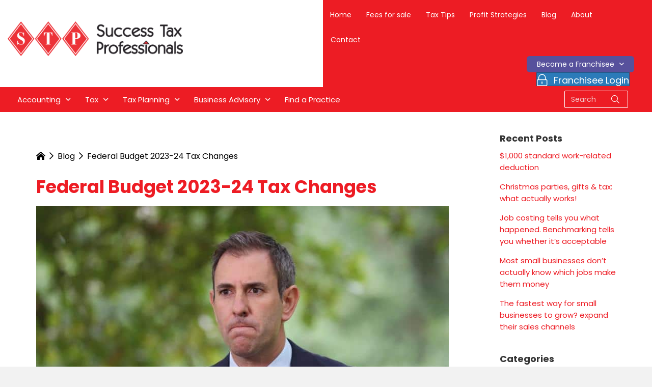

--- FILE ---
content_type: text/html; charset=UTF-8
request_url: https://www.stptax.com/federal-budget-2023-24-tax-changes/
body_size: 26242
content:
<!DOCTYPE html>
<html lang="en-AU">
<head> <script>
var gform;gform||(document.addEventListener("gform_main_scripts_loaded",function(){gform.scriptsLoaded=!0}),document.addEventListener("gform/theme/scripts_loaded",function(){gform.themeScriptsLoaded=!0}),window.addEventListener("DOMContentLoaded",function(){gform.domLoaded=!0}),gform={domLoaded:!1,scriptsLoaded:!1,themeScriptsLoaded:!1,isFormEditor:()=>"function"==typeof InitializeEditor,callIfLoaded:function(o){return!(!gform.domLoaded||!gform.scriptsLoaded||!gform.themeScriptsLoaded&&!gform.isFormEditor()||(gform.isFormEditor()&&console.warn("The use of gform.initializeOnLoaded() is deprecated in the form editor context and will be removed in Gravity Forms 3.1."),o(),0))},initializeOnLoaded:function(o){gform.callIfLoaded(o)||(document.addEventListener("gform_main_scripts_loaded",()=>{gform.scriptsLoaded=!0,gform.callIfLoaded(o)}),document.addEventListener("gform/theme/scripts_loaded",()=>{gform.themeScriptsLoaded=!0,gform.callIfLoaded(o)}),window.addEventListener("DOMContentLoaded",()=>{gform.domLoaded=!0,gform.callIfLoaded(o)}))},hooks:{action:{},filter:{}},addAction:function(o,r,e,t){gform.addHook("action",o,r,e,t)},addFilter:function(o,r,e,t){gform.addHook("filter",o,r,e,t)},doAction:function(o){gform.doHook("action",o,arguments)},applyFilters:function(o){return gform.doHook("filter",o,arguments)},removeAction:function(o,r){gform.removeHook("action",o,r)},removeFilter:function(o,r,e){gform.removeHook("filter",o,r,e)},addHook:function(o,r,e,t,n){null==gform.hooks[o][r]&&(gform.hooks[o][r]=[]);var d=gform.hooks[o][r];null==n&&(n=r+"_"+d.length),gform.hooks[o][r].push({tag:n,callable:e,priority:t=null==t?10:t})},doHook:function(r,o,e){var t;if(e=Array.prototype.slice.call(e,1),null!=gform.hooks[r][o]&&((o=gform.hooks[r][o]).sort(function(o,r){return o.priority-r.priority}),o.forEach(function(o){"function"!=typeof(t=o.callable)&&(t=window[t]),"action"==r?t.apply(null,e):e[0]=t.apply(null,e)})),"filter"==r)return e[0]},removeHook:function(o,r,t,n){var e;null!=gform.hooks[o][r]&&(e=(e=gform.hooks[o][r]).filter(function(o,r,e){return!!(null!=n&&n!=o.tag||null!=t&&t!=o.priority)}),gform.hooks[o][r]=e)}});
</script>
<meta charset="UTF-8" /><script>if(navigator.userAgent.match(/MSIE|Internet Explorer/i)||navigator.userAgent.match(/Trident\/7\..*?rv:11/i)){var href=document.location.href;if(!href.match(/[?&]nowprocket/)){if(href.indexOf("?")==-1){if(href.indexOf("#")==-1){document.location.href=href+"?nowprocket=1"}else{document.location.href=href.replace("#","?nowprocket=1#")}}else{if(href.indexOf("#")==-1){document.location.href=href+"&nowprocket=1"}else{document.location.href=href.replace("#","&nowprocket=1#")}}}}</script><script>(()=>{class RocketLazyLoadScripts{constructor(){this.v="2.0.4",this.userEvents=["keydown","keyup","mousedown","mouseup","mousemove","mouseover","mouseout","touchmove","touchstart","touchend","touchcancel","wheel","click","dblclick","input"],this.attributeEvents=["onblur","onclick","oncontextmenu","ondblclick","onfocus","onmousedown","onmouseenter","onmouseleave","onmousemove","onmouseout","onmouseover","onmouseup","onmousewheel","onscroll","onsubmit"]}async t(){this.i(),this.o(),/iP(ad|hone)/.test(navigator.userAgent)&&this.h(),this.u(),this.l(this),this.m(),this.k(this),this.p(this),this._(),await Promise.all([this.R(),this.L()]),this.lastBreath=Date.now(),this.S(this),this.P(),this.D(),this.O(),this.M(),await this.C(this.delayedScripts.normal),await this.C(this.delayedScripts.defer),await this.C(this.delayedScripts.async),await this.T(),await this.F(),await this.j(),await this.A(),window.dispatchEvent(new Event("rocket-allScriptsLoaded")),this.everythingLoaded=!0,this.lastTouchEnd&&await new Promise(t=>setTimeout(t,500-Date.now()+this.lastTouchEnd)),this.I(),this.H(),this.U(),this.W()}i(){this.CSPIssue=sessionStorage.getItem("rocketCSPIssue"),document.addEventListener("securitypolicyviolation",t=>{this.CSPIssue||"script-src-elem"!==t.violatedDirective||"data"!==t.blockedURI||(this.CSPIssue=!0,sessionStorage.setItem("rocketCSPIssue",!0))},{isRocket:!0})}o(){window.addEventListener("pageshow",t=>{this.persisted=t.persisted,this.realWindowLoadedFired=!0},{isRocket:!0}),window.addEventListener("pagehide",()=>{this.onFirstUserAction=null},{isRocket:!0})}h(){let t;function e(e){t=e}window.addEventListener("touchstart",e,{isRocket:!0}),window.addEventListener("touchend",function i(o){o.changedTouches[0]&&t.changedTouches[0]&&Math.abs(o.changedTouches[0].pageX-t.changedTouches[0].pageX)<10&&Math.abs(o.changedTouches[0].pageY-t.changedTouches[0].pageY)<10&&o.timeStamp-t.timeStamp<200&&(window.removeEventListener("touchstart",e,{isRocket:!0}),window.removeEventListener("touchend",i,{isRocket:!0}),"INPUT"===o.target.tagName&&"text"===o.target.type||(o.target.dispatchEvent(new TouchEvent("touchend",{target:o.target,bubbles:!0})),o.target.dispatchEvent(new MouseEvent("mouseover",{target:o.target,bubbles:!0})),o.target.dispatchEvent(new PointerEvent("click",{target:o.target,bubbles:!0,cancelable:!0,detail:1,clientX:o.changedTouches[0].clientX,clientY:o.changedTouches[0].clientY})),event.preventDefault()))},{isRocket:!0})}q(t){this.userActionTriggered||("mousemove"!==t.type||this.firstMousemoveIgnored?"keyup"===t.type||"mouseover"===t.type||"mouseout"===t.type||(this.userActionTriggered=!0,this.onFirstUserAction&&this.onFirstUserAction()):this.firstMousemoveIgnored=!0),"click"===t.type&&t.preventDefault(),t.stopPropagation(),t.stopImmediatePropagation(),"touchstart"===this.lastEvent&&"touchend"===t.type&&(this.lastTouchEnd=Date.now()),"click"===t.type&&(this.lastTouchEnd=0),this.lastEvent=t.type,t.composedPath&&t.composedPath()[0].getRootNode()instanceof ShadowRoot&&(t.rocketTarget=t.composedPath()[0]),this.savedUserEvents.push(t)}u(){this.savedUserEvents=[],this.userEventHandler=this.q.bind(this),this.userEvents.forEach(t=>window.addEventListener(t,this.userEventHandler,{passive:!1,isRocket:!0})),document.addEventListener("visibilitychange",this.userEventHandler,{isRocket:!0})}U(){this.userEvents.forEach(t=>window.removeEventListener(t,this.userEventHandler,{passive:!1,isRocket:!0})),document.removeEventListener("visibilitychange",this.userEventHandler,{isRocket:!0}),this.savedUserEvents.forEach(t=>{(t.rocketTarget||t.target).dispatchEvent(new window[t.constructor.name](t.type,t))})}m(){const t="return false",e=Array.from(this.attributeEvents,t=>"data-rocket-"+t),i="["+this.attributeEvents.join("],[")+"]",o="[data-rocket-"+this.attributeEvents.join("],[data-rocket-")+"]",s=(e,i,o)=>{o&&o!==t&&(e.setAttribute("data-rocket-"+i,o),e["rocket"+i]=new Function("event",o),e.setAttribute(i,t))};new MutationObserver(t=>{for(const n of t)"attributes"===n.type&&(n.attributeName.startsWith("data-rocket-")||this.everythingLoaded?n.attributeName.startsWith("data-rocket-")&&this.everythingLoaded&&this.N(n.target,n.attributeName.substring(12)):s(n.target,n.attributeName,n.target.getAttribute(n.attributeName))),"childList"===n.type&&n.addedNodes.forEach(t=>{if(t.nodeType===Node.ELEMENT_NODE)if(this.everythingLoaded)for(const i of[t,...t.querySelectorAll(o)])for(const t of i.getAttributeNames())e.includes(t)&&this.N(i,t.substring(12));else for(const e of[t,...t.querySelectorAll(i)])for(const t of e.getAttributeNames())this.attributeEvents.includes(t)&&s(e,t,e.getAttribute(t))})}).observe(document,{subtree:!0,childList:!0,attributeFilter:[...this.attributeEvents,...e]})}I(){this.attributeEvents.forEach(t=>{document.querySelectorAll("[data-rocket-"+t+"]").forEach(e=>{this.N(e,t)})})}N(t,e){const i=t.getAttribute("data-rocket-"+e);i&&(t.setAttribute(e,i),t.removeAttribute("data-rocket-"+e))}k(t){Object.defineProperty(HTMLElement.prototype,"onclick",{get(){return this.rocketonclick||null},set(e){this.rocketonclick=e,this.setAttribute(t.everythingLoaded?"onclick":"data-rocket-onclick","this.rocketonclick(event)")}})}S(t){function e(e,i){let o=e[i];e[i]=null,Object.defineProperty(e,i,{get:()=>o,set(s){t.everythingLoaded?o=s:e["rocket"+i]=o=s}})}e(document,"onreadystatechange"),e(window,"onload"),e(window,"onpageshow");try{Object.defineProperty(document,"readyState",{get:()=>t.rocketReadyState,set(e){t.rocketReadyState=e},configurable:!0}),document.readyState="loading"}catch(t){console.log("WPRocket DJE readyState conflict, bypassing")}}l(t){this.originalAddEventListener=EventTarget.prototype.addEventListener,this.originalRemoveEventListener=EventTarget.prototype.removeEventListener,this.savedEventListeners=[],EventTarget.prototype.addEventListener=function(e,i,o){o&&o.isRocket||!t.B(e,this)&&!t.userEvents.includes(e)||t.B(e,this)&&!t.userActionTriggered||e.startsWith("rocket-")||t.everythingLoaded?t.originalAddEventListener.call(this,e,i,o):(t.savedEventListeners.push({target:this,remove:!1,type:e,func:i,options:o}),"mouseenter"!==e&&"mouseleave"!==e||t.originalAddEventListener.call(this,e,t.savedUserEvents.push,o))},EventTarget.prototype.removeEventListener=function(e,i,o){o&&o.isRocket||!t.B(e,this)&&!t.userEvents.includes(e)||t.B(e,this)&&!t.userActionTriggered||e.startsWith("rocket-")||t.everythingLoaded?t.originalRemoveEventListener.call(this,e,i,o):t.savedEventListeners.push({target:this,remove:!0,type:e,func:i,options:o})}}J(t,e){this.savedEventListeners=this.savedEventListeners.filter(i=>{let o=i.type,s=i.target||window;return e!==o||t!==s||(this.B(o,s)&&(i.type="rocket-"+o),this.$(i),!1)})}H(){EventTarget.prototype.addEventListener=this.originalAddEventListener,EventTarget.prototype.removeEventListener=this.originalRemoveEventListener,this.savedEventListeners.forEach(t=>this.$(t))}$(t){t.remove?this.originalRemoveEventListener.call(t.target,t.type,t.func,t.options):this.originalAddEventListener.call(t.target,t.type,t.func,t.options)}p(t){let e;function i(e){return t.everythingLoaded?e:e.split(" ").map(t=>"load"===t||t.startsWith("load.")?"rocket-jquery-load":t).join(" ")}function o(o){function s(e){const s=o.fn[e];o.fn[e]=o.fn.init.prototype[e]=function(){return this[0]===window&&t.userActionTriggered&&("string"==typeof arguments[0]||arguments[0]instanceof String?arguments[0]=i(arguments[0]):"object"==typeof arguments[0]&&Object.keys(arguments[0]).forEach(t=>{const e=arguments[0][t];delete arguments[0][t],arguments[0][i(t)]=e})),s.apply(this,arguments),this}}if(o&&o.fn&&!t.allJQueries.includes(o)){const e={DOMContentLoaded:[],"rocket-DOMContentLoaded":[]};for(const t in e)document.addEventListener(t,()=>{e[t].forEach(t=>t())},{isRocket:!0});o.fn.ready=o.fn.init.prototype.ready=function(i){function s(){parseInt(o.fn.jquery)>2?setTimeout(()=>i.bind(document)(o)):i.bind(document)(o)}return"function"==typeof i&&(t.realDomReadyFired?!t.userActionTriggered||t.fauxDomReadyFired?s():e["rocket-DOMContentLoaded"].push(s):e.DOMContentLoaded.push(s)),o([])},s("on"),s("one"),s("off"),t.allJQueries.push(o)}e=o}t.allJQueries=[],o(window.jQuery),Object.defineProperty(window,"jQuery",{get:()=>e,set(t){o(t)}})}P(){const t=new Map;document.write=document.writeln=function(e){const i=document.currentScript,o=document.createRange(),s=i.parentElement;let n=t.get(i);void 0===n&&(n=i.nextSibling,t.set(i,n));const c=document.createDocumentFragment();o.setStart(c,0),c.appendChild(o.createContextualFragment(e)),s.insertBefore(c,n)}}async R(){return new Promise(t=>{this.userActionTriggered?t():this.onFirstUserAction=t})}async L(){return new Promise(t=>{document.addEventListener("DOMContentLoaded",()=>{this.realDomReadyFired=!0,t()},{isRocket:!0})})}async j(){return this.realWindowLoadedFired?Promise.resolve():new Promise(t=>{window.addEventListener("load",t,{isRocket:!0})})}M(){this.pendingScripts=[];this.scriptsMutationObserver=new MutationObserver(t=>{for(const e of t)e.addedNodes.forEach(t=>{"SCRIPT"!==t.tagName||t.noModule||t.isWPRocket||this.pendingScripts.push({script:t,promise:new Promise(e=>{const i=()=>{const i=this.pendingScripts.findIndex(e=>e.script===t);i>=0&&this.pendingScripts.splice(i,1),e()};t.addEventListener("load",i,{isRocket:!0}),t.addEventListener("error",i,{isRocket:!0}),setTimeout(i,1e3)})})})}),this.scriptsMutationObserver.observe(document,{childList:!0,subtree:!0})}async F(){await this.X(),this.pendingScripts.length?(await this.pendingScripts[0].promise,await this.F()):this.scriptsMutationObserver.disconnect()}D(){this.delayedScripts={normal:[],async:[],defer:[]},document.querySelectorAll("script[type$=rocketlazyloadscript]").forEach(t=>{t.hasAttribute("data-rocket-src")?t.hasAttribute("async")&&!1!==t.async?this.delayedScripts.async.push(t):t.hasAttribute("defer")&&!1!==t.defer||"module"===t.getAttribute("data-rocket-type")?this.delayedScripts.defer.push(t):this.delayedScripts.normal.push(t):this.delayedScripts.normal.push(t)})}async _(){await this.L();let t=[];document.querySelectorAll("script[type$=rocketlazyloadscript][data-rocket-src]").forEach(e=>{let i=e.getAttribute("data-rocket-src");if(i&&!i.startsWith("data:")){i.startsWith("//")&&(i=location.protocol+i);try{const o=new URL(i).origin;o!==location.origin&&t.push({src:o,crossOrigin:e.crossOrigin||"module"===e.getAttribute("data-rocket-type")})}catch(t){}}}),t=[...new Map(t.map(t=>[JSON.stringify(t),t])).values()],this.Y(t,"preconnect")}async G(t){if(await this.K(),!0!==t.noModule||!("noModule"in HTMLScriptElement.prototype))return new Promise(e=>{let i;function o(){(i||t).setAttribute("data-rocket-status","executed"),e()}try{if(navigator.userAgent.includes("Firefox/")||""===navigator.vendor||this.CSPIssue)i=document.createElement("script"),[...t.attributes].forEach(t=>{let e=t.nodeName;"type"!==e&&("data-rocket-type"===e&&(e="type"),"data-rocket-src"===e&&(e="src"),i.setAttribute(e,t.nodeValue))}),t.text&&(i.text=t.text),t.nonce&&(i.nonce=t.nonce),i.hasAttribute("src")?(i.addEventListener("load",o,{isRocket:!0}),i.addEventListener("error",()=>{i.setAttribute("data-rocket-status","failed-network"),e()},{isRocket:!0}),setTimeout(()=>{i.isConnected||e()},1)):(i.text=t.text,o()),i.isWPRocket=!0,t.parentNode.replaceChild(i,t);else{const i=t.getAttribute("data-rocket-type"),s=t.getAttribute("data-rocket-src");i?(t.type=i,t.removeAttribute("data-rocket-type")):t.removeAttribute("type"),t.addEventListener("load",o,{isRocket:!0}),t.addEventListener("error",i=>{this.CSPIssue&&i.target.src.startsWith("data:")?(console.log("WPRocket: CSP fallback activated"),t.removeAttribute("src"),this.G(t).then(e)):(t.setAttribute("data-rocket-status","failed-network"),e())},{isRocket:!0}),s?(t.fetchPriority="high",t.removeAttribute("data-rocket-src"),t.src=s):t.src="data:text/javascript;base64,"+window.btoa(unescape(encodeURIComponent(t.text)))}}catch(i){t.setAttribute("data-rocket-status","failed-transform"),e()}});t.setAttribute("data-rocket-status","skipped")}async C(t){const e=t.shift();return e?(e.isConnected&&await this.G(e),this.C(t)):Promise.resolve()}O(){this.Y([...this.delayedScripts.normal,...this.delayedScripts.defer,...this.delayedScripts.async],"preload")}Y(t,e){this.trash=this.trash||[];let i=!0;var o=document.createDocumentFragment();t.forEach(t=>{const s=t.getAttribute&&t.getAttribute("data-rocket-src")||t.src;if(s&&!s.startsWith("data:")){const n=document.createElement("link");n.href=s,n.rel=e,"preconnect"!==e&&(n.as="script",n.fetchPriority=i?"high":"low"),t.getAttribute&&"module"===t.getAttribute("data-rocket-type")&&(n.crossOrigin=!0),t.crossOrigin&&(n.crossOrigin=t.crossOrigin),t.integrity&&(n.integrity=t.integrity),t.nonce&&(n.nonce=t.nonce),o.appendChild(n),this.trash.push(n),i=!1}}),document.head.appendChild(o)}W(){this.trash.forEach(t=>t.remove())}async T(){try{document.readyState="interactive"}catch(t){}this.fauxDomReadyFired=!0;try{await this.K(),this.J(document,"readystatechange"),document.dispatchEvent(new Event("rocket-readystatechange")),await this.K(),document.rocketonreadystatechange&&document.rocketonreadystatechange(),await this.K(),this.J(document,"DOMContentLoaded"),document.dispatchEvent(new Event("rocket-DOMContentLoaded")),await this.K(),this.J(window,"DOMContentLoaded"),window.dispatchEvent(new Event("rocket-DOMContentLoaded"))}catch(t){console.error(t)}}async A(){try{document.readyState="complete"}catch(t){}try{await this.K(),this.J(document,"readystatechange"),document.dispatchEvent(new Event("rocket-readystatechange")),await this.K(),document.rocketonreadystatechange&&document.rocketonreadystatechange(),await this.K(),this.J(window,"load"),window.dispatchEvent(new Event("rocket-load")),await this.K(),window.rocketonload&&window.rocketonload(),await this.K(),this.allJQueries.forEach(t=>t(window).trigger("rocket-jquery-load")),await this.K(),this.J(window,"pageshow");const t=new Event("rocket-pageshow");t.persisted=this.persisted,window.dispatchEvent(t),await this.K(),window.rocketonpageshow&&window.rocketonpageshow({persisted:this.persisted})}catch(t){console.error(t)}}async K(){Date.now()-this.lastBreath>45&&(await this.X(),this.lastBreath=Date.now())}async X(){return document.hidden?new Promise(t=>setTimeout(t)):new Promise(t=>requestAnimationFrame(t))}B(t,e){return e===document&&"readystatechange"===t||(e===document&&"DOMContentLoaded"===t||(e===window&&"DOMContentLoaded"===t||(e===window&&"load"===t||e===window&&"pageshow"===t)))}static run(){(new RocketLazyLoadScripts).t()}}RocketLazyLoadScripts.run()})();</script>

<meta name='viewport' content='width=device-width, initial-scale=1.0' />
<meta http-equiv='X-UA-Compatible' content='IE=edge' />
<link rel="profile" href="https://gmpg.org/xfn/11" />
<meta name='robots' content='index, follow, max-image-preview:large, max-snippet:-1, max-video-preview:-1' />

	<!-- This site is optimized with the Yoast SEO plugin v26.7 - https://yoast.com/wordpress/plugins/seo/ -->
	<title>Federal Budget 2023-24 Tax Changes - Success Tax Professionals</title>
<link data-rocket-preload as="style" href="https://fonts.googleapis.com/css?family=Poppins%3A300%2C400%2C700%2C700&#038;display=swap" rel="preload">
<link href="https://fonts.googleapis.com/css?family=Poppins%3A300%2C400%2C700%2C700&#038;display=swap" media="print" onload="this.media=&#039;all&#039;" rel="stylesheet">
<noscript data-wpr-hosted-gf-parameters=""><link rel="stylesheet" href="https://fonts.googleapis.com/css?family=Poppins%3A300%2C400%2C700%2C700&#038;display=swap"></noscript>
	<meta name="description" content="The key tax and superannuation changes announced on Tuesday, 9 May 2023 by Treasurer Jim Chalmers: Small business instant asset write-off." />
	<link rel="canonical" href="https://www.stptax.com/federal-budget-2023-24-tax-changes/" />
	<meta property="og:locale" content="en_US" />
	<meta property="og:type" content="article" />
	<meta property="og:title" content="Federal Budget 2023-24 Tax Changes - Success Tax Professionals" />
	<meta property="og:description" content="The key tax and superannuation changes announced on Tuesday, 9 May 2023 by Treasurer Jim Chalmers: Small business instant asset write-off." />
	<meta property="og:url" content="https://www.stptax.com/federal-budget-2023-24-tax-changes/" />
	<meta property="og:site_name" content="Success Tax Professionals" />
	<meta property="article:publisher" content="https://www.facebook.com/successtaxprofessionals/" />
	<meta property="article:published_time" content="2023-05-10T03:03:39+00:00" />
	<meta property="article:modified_time" content="2023-06-12T03:23:47+00:00" />
	<meta property="og:image" content="https://www.stptax.com/wp-content/uploads/2023/05/Jim-Chalmers-thumb.jpg" />
	<meta property="og:image:width" content="300" />
	<meta property="og:image:height" content="214" />
	<meta property="og:image:type" content="image/jpeg" />
	<meta name="author" content="Success Tax Professionals" />
	<meta name="twitter:card" content="summary_large_image" />
	<meta name="twitter:creator" content="@stptax" />
	<meta name="twitter:site" content="@stptax" />
	<meta name="twitter:label1" content="Written by" />
	<meta name="twitter:data1" content="Success Tax Professionals" />
	<meta name="twitter:label2" content="Est. reading time" />
	<meta name="twitter:data2" content="1 minute" />
	<script type="application/ld+json" class="yoast-schema-graph">{"@context":"https://schema.org","@graph":[{"@type":"Article","@id":"https://www.stptax.com/federal-budget-2023-24-tax-changes/#article","isPartOf":{"@id":"https://www.stptax.com/federal-budget-2023-24-tax-changes/"},"author":{"name":"Success Tax Professionals","@id":"https://www.stptax.com/#/schema/person/1c1dabb15fb70b86100623e0a12d554c"},"headline":"Federal Budget 2023-24 Tax Changes","datePublished":"2023-05-10T03:03:39+00:00","dateModified":"2023-06-12T03:23:47+00:00","mainEntityOfPage":{"@id":"https://www.stptax.com/federal-budget-2023-24-tax-changes/"},"wordCount":159,"commentCount":0,"image":{"@id":"https://www.stptax.com/federal-budget-2023-24-tax-changes/#primaryimage"},"thumbnailUrl":"https://www.stptax.com/wp-content/uploads/2023/05/Jim-Chalmers-thumb.jpg","keywords":["federal budget"],"articleSection":["accounting","Business","tax accounting"],"inLanguage":"en-AU","potentialAction":[{"@type":"CommentAction","name":"Comment","target":["https://www.stptax.com/federal-budget-2023-24-tax-changes/#respond"]}]},{"@type":"WebPage","@id":"https://www.stptax.com/federal-budget-2023-24-tax-changes/","url":"https://www.stptax.com/federal-budget-2023-24-tax-changes/","name":"Federal Budget 2023-24 Tax Changes - Success Tax Professionals","isPartOf":{"@id":"https://www.stptax.com/#website"},"primaryImageOfPage":{"@id":"https://www.stptax.com/federal-budget-2023-24-tax-changes/#primaryimage"},"image":{"@id":"https://www.stptax.com/federal-budget-2023-24-tax-changes/#primaryimage"},"thumbnailUrl":"https://www.stptax.com/wp-content/uploads/2023/05/Jim-Chalmers-thumb.jpg","datePublished":"2023-05-10T03:03:39+00:00","dateModified":"2023-06-12T03:23:47+00:00","author":{"@id":"https://www.stptax.com/#/schema/person/1c1dabb15fb70b86100623e0a12d554c"},"description":"The key tax and superannuation changes announced on Tuesday, 9 May 2023 by Treasurer Jim Chalmers: Small business instant asset write-off.","breadcrumb":{"@id":"https://www.stptax.com/federal-budget-2023-24-tax-changes/#breadcrumb"},"inLanguage":"en-AU","potentialAction":[{"@type":"ReadAction","target":["https://www.stptax.com/federal-budget-2023-24-tax-changes/"]}]},{"@type":"ImageObject","inLanguage":"en-AU","@id":"https://www.stptax.com/federal-budget-2023-24-tax-changes/#primaryimage","url":"https://www.stptax.com/wp-content/uploads/2023/05/Jim-Chalmers-thumb.jpg","contentUrl":"https://www.stptax.com/wp-content/uploads/2023/05/Jim-Chalmers-thumb.jpg","width":300,"height":214,"caption":"Jim Chalmers"},{"@type":"BreadcrumbList","@id":"https://www.stptax.com/federal-budget-2023-24-tax-changes/#breadcrumb","itemListElement":[{"@type":"ListItem","position":1,"name":"","item":"https://www.stptax.com/"},{"@type":"ListItem","position":2,"name":"Blog","item":"https://www.stptax.com/blog/"},{"@type":"ListItem","position":3,"name":"Federal Budget 2023-24 Tax Changes"}]},{"@type":"WebSite","@id":"https://www.stptax.com/#website","url":"https://www.stptax.com/","name":"Success Tax Professionals","description":"Tax accountants and finance brokers","potentialAction":[{"@type":"SearchAction","target":{"@type":"EntryPoint","urlTemplate":"https://www.stptax.com/?s={search_term_string}"},"query-input":{"@type":"PropertyValueSpecification","valueRequired":true,"valueName":"search_term_string"}}],"inLanguage":"en-AU"},{"@type":"Person","@id":"https://www.stptax.com/#/schema/person/1c1dabb15fb70b86100623e0a12d554c","name":"Success Tax Professionals","image":{"@type":"ImageObject","inLanguage":"en-AU","@id":"https://www.stptax.com/#/schema/person/image/","url":"https://secure.gravatar.com/avatar/c46d3002300d3bd34cddb21fdeb6b694b9e4651ea9ccf549ea2388bf18332331?s=96&d=mm&r=g","contentUrl":"https://secure.gravatar.com/avatar/c46d3002300d3bd34cddb21fdeb6b694b9e4651ea9ccf549ea2388bf18332331?s=96&d=mm&r=g","caption":"Success Tax Professionals"},"url":"https://www.stptax.com/author/roydon/"}]}</script>
	<!-- / Yoast SEO plugin. -->


<link rel='dns-prefetch' href='//www.googletagmanager.com' />
<link rel='dns-prefetch' href='//fonts.googleapis.com' />
<link href='https://fonts.gstatic.com' crossorigin rel='preconnect' />
<link rel="alternate" type="application/rss+xml" title="Success Tax Professionals &raquo; Feed" href="https://www.stptax.com/feed/" />
<link rel="alternate" type="application/rss+xml" title="Success Tax Professionals &raquo; Comments Feed" href="https://www.stptax.com/comments/feed/" />
<link rel="alternate" type="application/rss+xml" title="Success Tax Professionals &raquo; Federal Budget 2023-24 Tax Changes Comments Feed" href="https://www.stptax.com/federal-budget-2023-24-tax-changes/feed/" />
<link rel="alternate" title="oEmbed (JSON)" type="application/json+oembed" href="https://www.stptax.com/wp-json/oembed/1.0/embed?url=https%3A%2F%2Fwww.stptax.com%2Ffederal-budget-2023-24-tax-changes%2F" />
<link rel="alternate" title="oEmbed (XML)" type="text/xml+oembed" href="https://www.stptax.com/wp-json/oembed/1.0/embed?url=https%3A%2F%2Fwww.stptax.com%2Ffederal-budget-2023-24-tax-changes%2F&#038;format=xml" />
<link rel="preload" href="https://www.stptax.com/wp-content/plugins/bb-plugin/fonts/fontawesome/5.15.4/webfonts/fa-solid-900.woff2" as="font" type="font/woff2" crossorigin="anonymous">
<link rel="preload" href="https://www.stptax.com/wp-content/plugins/bb-plugin/fonts/fontawesome/5.15.4/webfonts/fa-regular-400.woff2" as="font" type="font/woff2" crossorigin="anonymous">
<link rel="preload" href="https://www.stptax.com/wp-content/plugins/bb-plugin/fonts/fontawesome/5.15.4/webfonts/fa-brands-400.woff2" as="font" type="font/woff2" crossorigin="anonymous">
<style id='wp-img-auto-sizes-contain-inline-css'>
img:is([sizes=auto i],[sizes^="auto," i]){contain-intrinsic-size:3000px 1500px}
/*# sourceURL=wp-img-auto-sizes-contain-inline-css */
</style>
<style id='wp-emoji-styles-inline-css'>

	img.wp-smiley, img.emoji {
		display: inline !important;
		border: none !important;
		box-shadow: none !important;
		height: 1em !important;
		width: 1em !important;
		margin: 0 0.07em !important;
		vertical-align: -0.1em !important;
		background: none !important;
		padding: 0 !important;
	}
/*# sourceURL=wp-emoji-styles-inline-css */
</style>
<style id='wp-block-library-inline-css'>
:root{--wp-block-synced-color:#7a00df;--wp-block-synced-color--rgb:122,0,223;--wp-bound-block-color:var(--wp-block-synced-color);--wp-editor-canvas-background:#ddd;--wp-admin-theme-color:#007cba;--wp-admin-theme-color--rgb:0,124,186;--wp-admin-theme-color-darker-10:#006ba1;--wp-admin-theme-color-darker-10--rgb:0,107,160.5;--wp-admin-theme-color-darker-20:#005a87;--wp-admin-theme-color-darker-20--rgb:0,90,135;--wp-admin-border-width-focus:2px}@media (min-resolution:192dpi){:root{--wp-admin-border-width-focus:1.5px}}.wp-element-button{cursor:pointer}:root .has-very-light-gray-background-color{background-color:#eee}:root .has-very-dark-gray-background-color{background-color:#313131}:root .has-very-light-gray-color{color:#eee}:root .has-very-dark-gray-color{color:#313131}:root .has-vivid-green-cyan-to-vivid-cyan-blue-gradient-background{background:linear-gradient(135deg,#00d084,#0693e3)}:root .has-purple-crush-gradient-background{background:linear-gradient(135deg,#34e2e4,#4721fb 50%,#ab1dfe)}:root .has-hazy-dawn-gradient-background{background:linear-gradient(135deg,#faaca8,#dad0ec)}:root .has-subdued-olive-gradient-background{background:linear-gradient(135deg,#fafae1,#67a671)}:root .has-atomic-cream-gradient-background{background:linear-gradient(135deg,#fdd79a,#004a59)}:root .has-nightshade-gradient-background{background:linear-gradient(135deg,#330968,#31cdcf)}:root .has-midnight-gradient-background{background:linear-gradient(135deg,#020381,#2874fc)}:root{--wp--preset--font-size--normal:16px;--wp--preset--font-size--huge:42px}.has-regular-font-size{font-size:1em}.has-larger-font-size{font-size:2.625em}.has-normal-font-size{font-size:var(--wp--preset--font-size--normal)}.has-huge-font-size{font-size:var(--wp--preset--font-size--huge)}.has-text-align-center{text-align:center}.has-text-align-left{text-align:left}.has-text-align-right{text-align:right}.has-fit-text{white-space:nowrap!important}#end-resizable-editor-section{display:none}.aligncenter{clear:both}.items-justified-left{justify-content:flex-start}.items-justified-center{justify-content:center}.items-justified-right{justify-content:flex-end}.items-justified-space-between{justify-content:space-between}.screen-reader-text{border:0;clip-path:inset(50%);height:1px;margin:-1px;overflow:hidden;padding:0;position:absolute;width:1px;word-wrap:normal!important}.screen-reader-text:focus{background-color:#ddd;clip-path:none;color:#444;display:block;font-size:1em;height:auto;left:5px;line-height:normal;padding:15px 23px 14px;text-decoration:none;top:5px;width:auto;z-index:100000}html :where(.has-border-color){border-style:solid}html :where([style*=border-top-color]){border-top-style:solid}html :where([style*=border-right-color]){border-right-style:solid}html :where([style*=border-bottom-color]){border-bottom-style:solid}html :where([style*=border-left-color]){border-left-style:solid}html :where([style*=border-width]){border-style:solid}html :where([style*=border-top-width]){border-top-style:solid}html :where([style*=border-right-width]){border-right-style:solid}html :where([style*=border-bottom-width]){border-bottom-style:solid}html :where([style*=border-left-width]){border-left-style:solid}html :where(img[class*=wp-image-]){height:auto;max-width:100%}:where(figure){margin:0 0 1em}html :where(.is-position-sticky){--wp-admin--admin-bar--position-offset:var(--wp-admin--admin-bar--height,0px)}@media screen and (max-width:600px){html :where(.is-position-sticky){--wp-admin--admin-bar--position-offset:0px}}

/*# sourceURL=wp-block-library-inline-css */
</style><style id='global-styles-inline-css'>
:root{--wp--preset--aspect-ratio--square: 1;--wp--preset--aspect-ratio--4-3: 4/3;--wp--preset--aspect-ratio--3-4: 3/4;--wp--preset--aspect-ratio--3-2: 3/2;--wp--preset--aspect-ratio--2-3: 2/3;--wp--preset--aspect-ratio--16-9: 16/9;--wp--preset--aspect-ratio--9-16: 9/16;--wp--preset--color--black: #000000;--wp--preset--color--cyan-bluish-gray: #abb8c3;--wp--preset--color--white: #ffffff;--wp--preset--color--pale-pink: #f78da7;--wp--preset--color--vivid-red: #cf2e2e;--wp--preset--color--luminous-vivid-orange: #ff6900;--wp--preset--color--luminous-vivid-amber: #fcb900;--wp--preset--color--light-green-cyan: #7bdcb5;--wp--preset--color--vivid-green-cyan: #00d084;--wp--preset--color--pale-cyan-blue: #8ed1fc;--wp--preset--color--vivid-cyan-blue: #0693e3;--wp--preset--color--vivid-purple: #9b51e0;--wp--preset--color--fl-heading-text: #333333;--wp--preset--color--fl-body-bg: #f2f2f2;--wp--preset--color--fl-body-text: #000000;--wp--preset--color--fl-accent: #2b7bb9;--wp--preset--color--fl-accent-hover: #2b7bb9;--wp--preset--color--fl-topbar-bg: #ffffff;--wp--preset--color--fl-topbar-text: #000000;--wp--preset--color--fl-topbar-link: #428bca;--wp--preset--color--fl-topbar-hover: #428bca;--wp--preset--color--fl-header-bg: #ffffff;--wp--preset--color--fl-header-text: #000000;--wp--preset--color--fl-header-link: #428bca;--wp--preset--color--fl-header-hover: #428bca;--wp--preset--color--fl-nav-bg: #ffffff;--wp--preset--color--fl-nav-link: #428bca;--wp--preset--color--fl-nav-hover: #428bca;--wp--preset--color--fl-content-bg: #ffffff;--wp--preset--color--fl-footer-widgets-bg: #ffffff;--wp--preset--color--fl-footer-widgets-text: #000000;--wp--preset--color--fl-footer-widgets-link: #428bca;--wp--preset--color--fl-footer-widgets-hover: #428bca;--wp--preset--color--fl-footer-bg: #ffffff;--wp--preset--color--fl-footer-text: #000000;--wp--preset--color--fl-footer-link: #428bca;--wp--preset--color--fl-footer-hover: #428bca;--wp--preset--gradient--vivid-cyan-blue-to-vivid-purple: linear-gradient(135deg,rgb(6,147,227) 0%,rgb(155,81,224) 100%);--wp--preset--gradient--light-green-cyan-to-vivid-green-cyan: linear-gradient(135deg,rgb(122,220,180) 0%,rgb(0,208,130) 100%);--wp--preset--gradient--luminous-vivid-amber-to-luminous-vivid-orange: linear-gradient(135deg,rgb(252,185,0) 0%,rgb(255,105,0) 100%);--wp--preset--gradient--luminous-vivid-orange-to-vivid-red: linear-gradient(135deg,rgb(255,105,0) 0%,rgb(207,46,46) 100%);--wp--preset--gradient--very-light-gray-to-cyan-bluish-gray: linear-gradient(135deg,rgb(238,238,238) 0%,rgb(169,184,195) 100%);--wp--preset--gradient--cool-to-warm-spectrum: linear-gradient(135deg,rgb(74,234,220) 0%,rgb(151,120,209) 20%,rgb(207,42,186) 40%,rgb(238,44,130) 60%,rgb(251,105,98) 80%,rgb(254,248,76) 100%);--wp--preset--gradient--blush-light-purple: linear-gradient(135deg,rgb(255,206,236) 0%,rgb(152,150,240) 100%);--wp--preset--gradient--blush-bordeaux: linear-gradient(135deg,rgb(254,205,165) 0%,rgb(254,45,45) 50%,rgb(107,0,62) 100%);--wp--preset--gradient--luminous-dusk: linear-gradient(135deg,rgb(255,203,112) 0%,rgb(199,81,192) 50%,rgb(65,88,208) 100%);--wp--preset--gradient--pale-ocean: linear-gradient(135deg,rgb(255,245,203) 0%,rgb(182,227,212) 50%,rgb(51,167,181) 100%);--wp--preset--gradient--electric-grass: linear-gradient(135deg,rgb(202,248,128) 0%,rgb(113,206,126) 100%);--wp--preset--gradient--midnight: linear-gradient(135deg,rgb(2,3,129) 0%,rgb(40,116,252) 100%);--wp--preset--font-size--small: 13px;--wp--preset--font-size--medium: 20px;--wp--preset--font-size--large: 36px;--wp--preset--font-size--x-large: 42px;--wp--preset--spacing--20: 0.44rem;--wp--preset--spacing--30: 0.67rem;--wp--preset--spacing--40: 1rem;--wp--preset--spacing--50: 1.5rem;--wp--preset--spacing--60: 2.25rem;--wp--preset--spacing--70: 3.38rem;--wp--preset--spacing--80: 5.06rem;--wp--preset--shadow--natural: 6px 6px 9px rgba(0, 0, 0, 0.2);--wp--preset--shadow--deep: 12px 12px 50px rgba(0, 0, 0, 0.4);--wp--preset--shadow--sharp: 6px 6px 0px rgba(0, 0, 0, 0.2);--wp--preset--shadow--outlined: 6px 6px 0px -3px rgb(255, 255, 255), 6px 6px rgb(0, 0, 0);--wp--preset--shadow--crisp: 6px 6px 0px rgb(0, 0, 0);}:where(.is-layout-flex){gap: 0.5em;}:where(.is-layout-grid){gap: 0.5em;}body .is-layout-flex{display: flex;}.is-layout-flex{flex-wrap: wrap;align-items: center;}.is-layout-flex > :is(*, div){margin: 0;}body .is-layout-grid{display: grid;}.is-layout-grid > :is(*, div){margin: 0;}:where(.wp-block-columns.is-layout-flex){gap: 2em;}:where(.wp-block-columns.is-layout-grid){gap: 2em;}:where(.wp-block-post-template.is-layout-flex){gap: 1.25em;}:where(.wp-block-post-template.is-layout-grid){gap: 1.25em;}.has-black-color{color: var(--wp--preset--color--black) !important;}.has-cyan-bluish-gray-color{color: var(--wp--preset--color--cyan-bluish-gray) !important;}.has-white-color{color: var(--wp--preset--color--white) !important;}.has-pale-pink-color{color: var(--wp--preset--color--pale-pink) !important;}.has-vivid-red-color{color: var(--wp--preset--color--vivid-red) !important;}.has-luminous-vivid-orange-color{color: var(--wp--preset--color--luminous-vivid-orange) !important;}.has-luminous-vivid-amber-color{color: var(--wp--preset--color--luminous-vivid-amber) !important;}.has-light-green-cyan-color{color: var(--wp--preset--color--light-green-cyan) !important;}.has-vivid-green-cyan-color{color: var(--wp--preset--color--vivid-green-cyan) !important;}.has-pale-cyan-blue-color{color: var(--wp--preset--color--pale-cyan-blue) !important;}.has-vivid-cyan-blue-color{color: var(--wp--preset--color--vivid-cyan-blue) !important;}.has-vivid-purple-color{color: var(--wp--preset--color--vivid-purple) !important;}.has-black-background-color{background-color: var(--wp--preset--color--black) !important;}.has-cyan-bluish-gray-background-color{background-color: var(--wp--preset--color--cyan-bluish-gray) !important;}.has-white-background-color{background-color: var(--wp--preset--color--white) !important;}.has-pale-pink-background-color{background-color: var(--wp--preset--color--pale-pink) !important;}.has-vivid-red-background-color{background-color: var(--wp--preset--color--vivid-red) !important;}.has-luminous-vivid-orange-background-color{background-color: var(--wp--preset--color--luminous-vivid-orange) !important;}.has-luminous-vivid-amber-background-color{background-color: var(--wp--preset--color--luminous-vivid-amber) !important;}.has-light-green-cyan-background-color{background-color: var(--wp--preset--color--light-green-cyan) !important;}.has-vivid-green-cyan-background-color{background-color: var(--wp--preset--color--vivid-green-cyan) !important;}.has-pale-cyan-blue-background-color{background-color: var(--wp--preset--color--pale-cyan-blue) !important;}.has-vivid-cyan-blue-background-color{background-color: var(--wp--preset--color--vivid-cyan-blue) !important;}.has-vivid-purple-background-color{background-color: var(--wp--preset--color--vivid-purple) !important;}.has-black-border-color{border-color: var(--wp--preset--color--black) !important;}.has-cyan-bluish-gray-border-color{border-color: var(--wp--preset--color--cyan-bluish-gray) !important;}.has-white-border-color{border-color: var(--wp--preset--color--white) !important;}.has-pale-pink-border-color{border-color: var(--wp--preset--color--pale-pink) !important;}.has-vivid-red-border-color{border-color: var(--wp--preset--color--vivid-red) !important;}.has-luminous-vivid-orange-border-color{border-color: var(--wp--preset--color--luminous-vivid-orange) !important;}.has-luminous-vivid-amber-border-color{border-color: var(--wp--preset--color--luminous-vivid-amber) !important;}.has-light-green-cyan-border-color{border-color: var(--wp--preset--color--light-green-cyan) !important;}.has-vivid-green-cyan-border-color{border-color: var(--wp--preset--color--vivid-green-cyan) !important;}.has-pale-cyan-blue-border-color{border-color: var(--wp--preset--color--pale-cyan-blue) !important;}.has-vivid-cyan-blue-border-color{border-color: var(--wp--preset--color--vivid-cyan-blue) !important;}.has-vivid-purple-border-color{border-color: var(--wp--preset--color--vivid-purple) !important;}.has-vivid-cyan-blue-to-vivid-purple-gradient-background{background: var(--wp--preset--gradient--vivid-cyan-blue-to-vivid-purple) !important;}.has-light-green-cyan-to-vivid-green-cyan-gradient-background{background: var(--wp--preset--gradient--light-green-cyan-to-vivid-green-cyan) !important;}.has-luminous-vivid-amber-to-luminous-vivid-orange-gradient-background{background: var(--wp--preset--gradient--luminous-vivid-amber-to-luminous-vivid-orange) !important;}.has-luminous-vivid-orange-to-vivid-red-gradient-background{background: var(--wp--preset--gradient--luminous-vivid-orange-to-vivid-red) !important;}.has-very-light-gray-to-cyan-bluish-gray-gradient-background{background: var(--wp--preset--gradient--very-light-gray-to-cyan-bluish-gray) !important;}.has-cool-to-warm-spectrum-gradient-background{background: var(--wp--preset--gradient--cool-to-warm-spectrum) !important;}.has-blush-light-purple-gradient-background{background: var(--wp--preset--gradient--blush-light-purple) !important;}.has-blush-bordeaux-gradient-background{background: var(--wp--preset--gradient--blush-bordeaux) !important;}.has-luminous-dusk-gradient-background{background: var(--wp--preset--gradient--luminous-dusk) !important;}.has-pale-ocean-gradient-background{background: var(--wp--preset--gradient--pale-ocean) !important;}.has-electric-grass-gradient-background{background: var(--wp--preset--gradient--electric-grass) !important;}.has-midnight-gradient-background{background: var(--wp--preset--gradient--midnight) !important;}.has-small-font-size{font-size: var(--wp--preset--font-size--small) !important;}.has-medium-font-size{font-size: var(--wp--preset--font-size--medium) !important;}.has-large-font-size{font-size: var(--wp--preset--font-size--large) !important;}.has-x-large-font-size{font-size: var(--wp--preset--font-size--x-large) !important;}
/*# sourceURL=global-styles-inline-css */
</style>

<style id='classic-theme-styles-inline-css'>
/*! This file is auto-generated */
.wp-block-button__link{color:#fff;background-color:#32373c;border-radius:9999px;box-shadow:none;text-decoration:none;padding:calc(.667em + 2px) calc(1.333em + 2px);font-size:1.125em}.wp-block-file__button{background:#32373c;color:#fff;text-decoration:none}
/*# sourceURL=/wp-includes/css/classic-themes.min.css */
</style>
<link data-minify="1" rel='stylesheet' id='wpsl-styles-css' href='https://www.stptax.com/wp-content/cache/background-css/1/www.stptax.com/wp-content/cache/min/1/wp-content/plugins/wp-store-locator/css/styles.min.css?ver=1768292719&wpr_t=1768733042' media='all' />
<link data-minify="1" rel='stylesheet' id='font-awesome-5-css' href='https://www.stptax.com/wp-content/cache/min/1/wp-content/themes/stp-tax/fontawesome-pro-5.10.2-web/css/all.css?ver=1768292719' media='all' />
<link data-minify="1" rel='stylesheet' id='fl-builder-layout-bundle-edab21bb0484971565d9484df82c796e-css' href='https://www.stptax.com/wp-content/cache/min/1/wp-content/uploads/bb-plugin/cache/edab21bb0484971565d9484df82c796e-layout-bundle.css?ver=1768422561' media='all' />
<link data-minify="1" rel='stylesheet' id='jquery-magnificpopup-css' href='https://www.stptax.com/wp-content/cache/min/1/wp-content/plugins/bb-plugin/css/jquery.magnificpopup.css?ver=1768292719' media='all' />
<link data-minify="1" rel='stylesheet' id='bootstrap-css' href='https://www.stptax.com/wp-content/cache/min/1/wp-content/themes/bb-theme/css/bootstrap.min.css?ver=1768292719' media='all' />
<link data-minify="1" rel='stylesheet' id='fl-automator-skin-css' href='https://www.stptax.com/wp-content/cache/min/1/wp-content/uploads/bb-theme/skin-693a0f6e59933.css?ver=1768292719' media='all' />
<link data-minify="1" rel='stylesheet' id='fl-child-theme-css' href='https://www.stptax.com/wp-content/cache/background-css/1/www.stptax.com/wp-content/cache/min/1/wp-content/themes/stp-tax/style.css?ver=1768292719&wpr_t=1768733042' media='all' />

<style id='rocket-lazyload-inline-css'>
.rll-youtube-player{position:relative;padding-bottom:56.23%;height:0;overflow:hidden;max-width:100%;}.rll-youtube-player:focus-within{outline: 2px solid currentColor;outline-offset: 5px;}.rll-youtube-player iframe{position:absolute;top:0;left:0;width:100%;height:100%;z-index:100;background:0 0}.rll-youtube-player img{bottom:0;display:block;left:0;margin:auto;max-width:100%;width:100%;position:absolute;right:0;top:0;border:none;height:auto;-webkit-transition:.4s all;-moz-transition:.4s all;transition:.4s all}.rll-youtube-player img:hover{-webkit-filter:brightness(75%)}.rll-youtube-player .play{height:100%;width:100%;left:0;top:0;position:absolute;background:var(--wpr-bg-35f05426-54b5-466f-8c42-ea0a9bfdc976) no-repeat center;background-color: transparent !important;cursor:pointer;border:none;}
/*# sourceURL=rocket-lazyload-inline-css */
</style>
<script type="rocketlazyloadscript" data-rocket-src="https://www.stptax.com/wp-includes/js/jquery/jquery.min.js?ver=3.7.1" id="jquery-core-js"></script>
<script type="rocketlazyloadscript" data-rocket-src="https://www.stptax.com/wp-includes/js/jquery/jquery-migrate.min.js?ver=3.4.1" id="jquery-migrate-js"></script>

<!-- Google tag (gtag.js) snippet added by Site Kit -->
<!-- Google Analytics snippet added by Site Kit -->
<script type="rocketlazyloadscript" data-rocket-src="https://www.googletagmanager.com/gtag/js?id=GT-MRQ2DKW" id="google_gtagjs-js" async></script>
<script type="rocketlazyloadscript" id="google_gtagjs-js-after">
window.dataLayer = window.dataLayer || [];function gtag(){dataLayer.push(arguments);}
gtag("set","linker",{"domains":["www.stptax.com"]});
gtag("js", new Date());
gtag("set", "developer_id.dZTNiMT", true);
gtag("config", "GT-MRQ2DKW");
 window._googlesitekit = window._googlesitekit || {}; window._googlesitekit.throttledEvents = []; window._googlesitekit.gtagEvent = (name, data) => { var key = JSON.stringify( { name, data } ); if ( !! window._googlesitekit.throttledEvents[ key ] ) { return; } window._googlesitekit.throttledEvents[ key ] = true; setTimeout( () => { delete window._googlesitekit.throttledEvents[ key ]; }, 5 ); gtag( "event", name, { ...data, event_source: "site-kit" } ); }; 
//# sourceURL=google_gtagjs-js-after
</script>
<link rel="https://api.w.org/" href="https://www.stptax.com/wp-json/" /><link rel="alternate" title="JSON" type="application/json" href="https://www.stptax.com/wp-json/wp/v2/posts/12716" /><link rel="EditURI" type="application/rsd+xml" title="RSD" href="https://www.stptax.com/xmlrpc.php?rsd" />
<meta name="generator" content="WordPress 6.9" />
<link rel='shortlink' href='https://www.stptax.com/?p=12716' />
<meta name="generator" content="Site Kit by Google 1.170.0" /><link rel="pingback" href="https://www.stptax.com/xmlrpc.php">
<link rel="icon" href="https://www.stptax.com/wp-content/uploads/2019/07/cropped-stp-icon-32x32.gif" sizes="32x32" />
<link rel="icon" href="https://www.stptax.com/wp-content/uploads/2019/07/cropped-stp-icon-192x192.gif" sizes="192x192" />
<link rel="apple-touch-icon" href="https://www.stptax.com/wp-content/uploads/2019/07/cropped-stp-icon-180x180.gif" />
<meta name="msapplication-TileImage" content="https://www.stptax.com/wp-content/uploads/2019/07/cropped-stp-icon-270x270.gif" />
<noscript><style id="rocket-lazyload-nojs-css">.rll-youtube-player, [data-lazy-src]{display:none !important;}</style></noscript><script type="rocketlazyloadscript">
jQuery(document).ready(function($) {
    $('#menu_contact ul li a').click(function(){
        	$('#menu_contact ul li').removeClass('current_page_item');
        	$(this).parent('li').addClass('current_page_item');
    
        	var target = $(this).attr('id');
        	$('#contact_location .panel-state').hide();
        	$('#contact_location #panel-' + target).fadeIn();
    
    });
});
</script>



<meta name="google-site-verification" content="cC_o2ASjhuO7qJ8g6x4N32aRs7_SwgZjKCYFbpwLwKg" />
<style id="wpr-lazyload-bg-container"></style><style id="wpr-lazyload-bg-exclusion"></style>
<noscript>
<style id="wpr-lazyload-bg-nostyle">#wpsl-search-wrap .wpsl-autocomplete-search-results ul:after{--wpr-bg-02551e84-9e7d-43b5-9fc8-962821a1800a: url('https://storage.googleapis.com/geo-devrel-public-buckets/powered_by_google_on_white.png');}.header-right-col:before{--wpr-bg-18d38a3b-bf23-49f0-ab6e-85fde842585d: url('https://www.stptax.com/wp-content/uploads/2019/05/red-curve.svg');}.dusk-callout:after{--wpr-bg-33131d9b-7bbc-4008-b447-dd057d0d5712: url('https://www.stptax.com/wp-content/uploads/2019/05/dusk-curve.svg');}.bronze-callout:after{--wpr-bg-f18ded71-c1ca-4550-9deb-d2b1dc949723: url('https://www.stptax.com/wp-content/uploads/2019/05/bronze-curve.svg');}.golden-callout:before{--wpr-bg-83cd77a9-cf00-4a2a-9373-012b2ae1be3a: url('https://www.stptax.com/wp-content/uploads/2019/05/golden-curve.svg');}.midnight-blue-callout:before{--wpr-bg-3fd77500-0a95-4528-84da-b5dc6e3d4cca: url('https://www.stptax.com/wp-content/uploads/2019/05/midnight-blue-curve.svg');}.rll-youtube-player .play{--wpr-bg-35f05426-54b5-466f-8c42-ea0a9bfdc976: url('https://www.stptax.com/wp-content/plugins/wp-rocket/assets/img/youtube.png');}</style>
</noscript>
<script type="application/javascript">const rocket_pairs = [{"selector":"#wpsl-search-wrap .wpsl-autocomplete-search-results ul","style":"#wpsl-search-wrap .wpsl-autocomplete-search-results ul:after{--wpr-bg-02551e84-9e7d-43b5-9fc8-962821a1800a: url('https:\/\/storage.googleapis.com\/geo-devrel-public-buckets\/powered_by_google_on_white.png');}","hash":"02551e84-9e7d-43b5-9fc8-962821a1800a","url":"https:\/\/storage.googleapis.com\/geo-devrel-public-buckets\/powered_by_google_on_white.png"},{"selector":".header-right-col","style":".header-right-col:before{--wpr-bg-18d38a3b-bf23-49f0-ab6e-85fde842585d: url('https:\/\/www.stptax.com\/wp-content\/uploads\/2019\/05\/red-curve.svg');}","hash":"18d38a3b-bf23-49f0-ab6e-85fde842585d","url":"https:\/\/www.stptax.com\/wp-content\/uploads\/2019\/05\/red-curve.svg"},{"selector":".dusk-callout","style":".dusk-callout:after{--wpr-bg-33131d9b-7bbc-4008-b447-dd057d0d5712: url('https:\/\/www.stptax.com\/wp-content\/uploads\/2019\/05\/dusk-curve.svg');}","hash":"33131d9b-7bbc-4008-b447-dd057d0d5712","url":"https:\/\/www.stptax.com\/wp-content\/uploads\/2019\/05\/dusk-curve.svg"},{"selector":".bronze-callout","style":".bronze-callout:after{--wpr-bg-f18ded71-c1ca-4550-9deb-d2b1dc949723: url('https:\/\/www.stptax.com\/wp-content\/uploads\/2019\/05\/bronze-curve.svg');}","hash":"f18ded71-c1ca-4550-9deb-d2b1dc949723","url":"https:\/\/www.stptax.com\/wp-content\/uploads\/2019\/05\/bronze-curve.svg"},{"selector":".golden-callout","style":".golden-callout:before{--wpr-bg-83cd77a9-cf00-4a2a-9373-012b2ae1be3a: url('https:\/\/www.stptax.com\/wp-content\/uploads\/2019\/05\/golden-curve.svg');}","hash":"83cd77a9-cf00-4a2a-9373-012b2ae1be3a","url":"https:\/\/www.stptax.com\/wp-content\/uploads\/2019\/05\/golden-curve.svg"},{"selector":".midnight-blue-callout","style":".midnight-blue-callout:before{--wpr-bg-3fd77500-0a95-4528-84da-b5dc6e3d4cca: url('https:\/\/www.stptax.com\/wp-content\/uploads\/2019\/05\/midnight-blue-curve.svg');}","hash":"3fd77500-0a95-4528-84da-b5dc6e3d4cca","url":"https:\/\/www.stptax.com\/wp-content\/uploads\/2019\/05\/midnight-blue-curve.svg"},{"selector":".rll-youtube-player .play","style":".rll-youtube-player .play{--wpr-bg-35f05426-54b5-466f-8c42-ea0a9bfdc976: url('https:\/\/www.stptax.com\/wp-content\/plugins\/wp-rocket\/assets\/img\/youtube.png');}","hash":"35f05426-54b5-466f-8c42-ea0a9bfdc976","url":"https:\/\/www.stptax.com\/wp-content\/plugins\/wp-rocket\/assets\/img\/youtube.png"}]; const rocket_excluded_pairs = [];</script><meta name="generator" content="WP Rocket 3.20.3" data-wpr-features="wpr_lazyload_css_bg_img wpr_delay_js wpr_defer_js wpr_minify_js wpr_lazyload_images wpr_lazyload_iframes wpr_minify_css wpr_preload_links wpr_desktop" /></head>
<body class="wp-singular post-template-default single single-post postid-12716 single-format-standard wp-theme-bb-theme wp-child-theme-stp-tax fl-builder-2-10-0-5 fl-themer-1-5-2-1-20251125200437 fl-theme-1-7-19-1 fl-no-js fl-theme-builder-header fl-theme-builder-header-header fl-theme-builder-footer fl-theme-builder-footer-footer fl-theme-builder-singular fl-theme-builder-singular-blog-single fl-framework-bootstrap fl-preset-default fl-full-width fl-has-sidebar fl-scroll-to-top fl-search-active" itemscope="itemscope" itemtype="https://schema.org/WebPage">
<a aria-label="Skip to content" class="fl-screen-reader-text" href="#fl-main-content">Skip to content</a><div data-rocket-location-hash="d434d8484ca3c7ebe008e10ddf366009" class="fl-page">
	<header data-rocket-location-hash="2d47dcee1e039205f787b0481c442d5b" class="fl-builder-content fl-builder-content-83 fl-builder-global-templates-locked" data-post-id="83" data-type="header" data-sticky="1" data-sticky-on="" data-sticky-breakpoint="medium" data-shrink="1" data-overlay="0" data-overlay-bg="transparent" data-shrink-image-height="50px" role="banner" itemscope="itemscope" itemtype="http://schema.org/WPHeader"><div data-rocket-location-hash="19f0aaa16a64b7502eed7d8992802196" class="fl-row fl-row-full-width fl-row-bg-color fl-node-5ceb831a6d929 fl-row-default-height fl-row-align-center" data-node="5ceb831a6d929">
	<div class="fl-row-content-wrap">
								<div class="fl-row-content fl-row-full-width fl-node-content">
		
<div class="fl-col-group fl-node-5cee2cc98f00f fl-col-group-equal-height fl-col-group-align-top" data-node="5cee2cc98f00f">
			<div class="fl-col fl-node-5cee2cc98f1a2 fl-col-bg-color fl-col-small header-left-col" data-node="5cee2cc98f1a2">
	<div class="fl-col-content fl-node-content">		<div class="fl-module fl-module-photo fl-node-5ceb876b76ec8" data-node="5ceb876b76ec8">
	<div class="fl-module-content fl-node-content">
		<div role="figure" class="fl-photo fl-photo-align-right" itemscope itemtype="https://schema.org/ImageObject">
	<div class="fl-photo-content fl-photo-img-png">
				<a href="https://www.stptax.com" target="_self" itemprop="url">
				<img decoding="async" class="fl-photo-img wp-image-88 size-full" src="https://www.stptax.com/wp-content/uploads/2019/05/stp-logo.png" alt="" height="143" width="720"  data-no-lazy="1" itemprop="image" srcset="https://www.stptax.com/wp-content/uploads/2019/05/stp-logo.png 720w, https://www.stptax.com/wp-content/uploads/2019/05/stp-logo-300x60.png 300w" sizes="(max-width: 720px) 100vw, 720px" />
				</a>
					</div>
	</div>
	</div>
</div>
</div>
</div>
			<div class="fl-col fl-node-5cee2cc98f1ab fl-col-bg-color fl-col-small fl-col-has-cols fl-visible-desktop fl-visible-large header-right-col" data-node="5cee2cc98f1ab">
	<div class="fl-col-content fl-node-content">		
<div class="fl-col-group fl-node-5d23dc415f956 fl-col-group-nested" data-node="5d23dc415f956">
			<div class="fl-col fl-node-5d23dc415fb0c fl-col-bg-color header-top-menu" data-node="5d23dc415fb0c">
	<div class="fl-col-content fl-node-content">		<div class="fl-module fl-module-menu fl-node-5ceb8ed27a945 top-bar-menu" data-node="5ceb8ed27a945">
	<div class="fl-module-content fl-node-content">
		<div class="fl-menu fl-menu-responsive-toggle-mobile">
	<button class="fl-menu-mobile-toggle hamburger fl-content-ui-button" aria-haspopup="menu" aria-label="Menu"><span class="fl-menu-icon svg-container"><svg version="1.1" class="hamburger-menu" xmlns="http://www.w3.org/2000/svg" xmlns:xlink="http://www.w3.org/1999/xlink" viewBox="0 0 512 512">
<rect class="fl-hamburger-menu-top" width="512" height="102"/>
<rect class="fl-hamburger-menu-middle" y="205" width="512" height="102"/>
<rect class="fl-hamburger-menu-bottom" y="410" width="512" height="102"/>
</svg>
</span></button>	<div class="fl-clear"></div>
	<nav role="navigation" aria-label="Menu" itemscope="itemscope" itemtype="https://schema.org/SiteNavigationElement"><ul id="menu-top-bar-menu" class="menu fl-menu-horizontal fl-toggle-none"><li id="menu-item-45" class="menu-item menu-item-type-post_type menu-item-object-page menu-item-home"><a role="menuitem" href="https://www.stptax.com/">Home</a></li><li id="menu-item-69" class="menu-item menu-item-type-post_type menu-item-object-page"><a role="menuitem" href="https://www.stptax.com/fees-for-sale/">Fees for sale</a></li><li id="menu-item-7305" class="menu-item menu-item-type-post_type_archive menu-item-object-tax-tip"><a role="menuitem" href="https://www.stptax.com/tax-tips/">Tax Tips</a></li><li id="menu-item-7281" class="menu-item menu-item-type-post_type_archive menu-item-object-profit-strategy"><a role="menuitem" href="https://www.stptax.com/profit-strategies/">Profit Strategies</a></li><li id="menu-item-47" class="menu-item menu-item-type-post_type menu-item-object-page current_page_parent"><a role="menuitem" href="https://www.stptax.com/blog/">Blog</a></li><li id="menu-item-73" class="menu-item menu-item-type-post_type menu-item-object-page"><a role="menuitem" href="https://www.stptax.com/about/">About</a></li><li id="menu-item-70" class="menu-item menu-item-type-post_type menu-item-object-page"><a role="menuitem" href="https://www.stptax.com/contact/">Contact</a></li></ul></nav></div>
	</div>
</div>
<div class="fl-module fl-module-uabb-advanced-menu fl-node-r2mcbfndzoe3 primary-menu" data-node="r2mcbfndzoe3">
	<div class="fl-module-content fl-node-content">
			<div class="uabb-creative-menu
	 uabb-creative-menu-accordion-collapse	uabb-menu-default">
		<div class="uabb-creative-menu-mobile-toggle-container"><div class="uabb-creative-menu-mobile-toggle text" tabindex="0"><span class="uabb-creative-menu-mobile-toggle-label">Menu</span></div></div>			<div class="uabb-clear"></div>
					<ul id="menu-franchisee" class="menu uabb-creative-menu-horizontal uabb-toggle-arrows"><li id="menu-item-13433" class="menu-item menu-item-type-post_type menu-item-object-page menu-item-has-children uabb-has-submenu uabb-creative-menu uabb-cm-style" aria-haspopup="true"><div class="uabb-has-submenu-container"><a href="https://www.stptax.com/become-a-franchisee/"><span class="menu-item-text">Become a Franchisee<span class="uabb-menu-toggle"></span></span></a></div>
<ul class="sub-menu">
	<li id="menu-item-13434" class="menu-item menu-item-type-post_type menu-item-object-page uabb-creative-menu uabb-cm-style"><a href="https://www.stptax.com/become-a-franchisee/buying-an-accounting-practice/"><span class="menu-item-text">Buying an Accounting Practice</span></a></li>
	<li id="menu-item-13435" class="menu-item menu-item-type-post_type menu-item-object-page uabb-creative-menu uabb-cm-style"><a href="https://www.stptax.com/become-a-franchisee/franchise-basics/"><span class="menu-item-text">Franchise Basics</span></a></li>
	<li id="menu-item-13436" class="menu-item menu-item-type-post_type menu-item-object-page uabb-creative-menu uabb-cm-style"><a href="https://www.stptax.com/become-a-franchisee/franchisee-news/"><span class="menu-item-text">Franchisee News</span></a></li>
	<li id="menu-item-13437" class="menu-item menu-item-type-post_type menu-item-object-page uabb-creative-menu uabb-cm-style"><a href="https://www.stptax.com/become-a-franchisee/learning-tax/"><span class="menu-item-text">Learning Tax</span></a></li>
	<li id="menu-item-13438" class="menu-item menu-item-type-post_type menu-item-object-page uabb-creative-menu uabb-cm-style"><a href="https://www.stptax.com/become-a-franchisee/management-support/"><span class="menu-item-text">Management and Support</span></a></li>
	<li id="menu-item-13439" class="menu-item menu-item-type-post_type menu-item-object-page uabb-creative-menu uabb-cm-style"><a href="https://www.stptax.com/become-a-franchisee/mortgage-brokers/"><span class="menu-item-text">Mortgage brokers | tax &#038; accounting services</span></a></li>
</ul>
</li>
</ul>	</div>

	<div class="uabb-creative-menu-mobile-toggle-container"><div class="uabb-creative-menu-mobile-toggle text" tabindex="0"><span class="uabb-creative-menu-mobile-toggle-label">Menu</span></div></div>			<div class="uabb-creative-menu
			 uabb-creative-menu-accordion-collapse			off-canvas">
				<div class="uabb-clear"></div>
				<div class="uabb-off-canvas-menu uabb-menu-left"> <div class="uabb-menu-close-btn">×</div>						<ul id="menu-franchisee-1" class="menu uabb-creative-menu-horizontal uabb-toggle-arrows"><li id="menu-item-13433" class="menu-item menu-item-type-post_type menu-item-object-page menu-item-has-children uabb-has-submenu uabb-creative-menu uabb-cm-style" aria-haspopup="true"><div class="uabb-has-submenu-container"><a href="https://www.stptax.com/become-a-franchisee/"><span class="menu-item-text">Become a Franchisee<span class="uabb-menu-toggle"></span></span></a></div>
<ul class="sub-menu">
	<li id="menu-item-13434" class="menu-item menu-item-type-post_type menu-item-object-page uabb-creative-menu uabb-cm-style"><a href="https://www.stptax.com/become-a-franchisee/buying-an-accounting-practice/"><span class="menu-item-text">Buying an Accounting Practice</span></a></li>
	<li id="menu-item-13435" class="menu-item menu-item-type-post_type menu-item-object-page uabb-creative-menu uabb-cm-style"><a href="https://www.stptax.com/become-a-franchisee/franchise-basics/"><span class="menu-item-text">Franchise Basics</span></a></li>
	<li id="menu-item-13436" class="menu-item menu-item-type-post_type menu-item-object-page uabb-creative-menu uabb-cm-style"><a href="https://www.stptax.com/become-a-franchisee/franchisee-news/"><span class="menu-item-text">Franchisee News</span></a></li>
	<li id="menu-item-13437" class="menu-item menu-item-type-post_type menu-item-object-page uabb-creative-menu uabb-cm-style"><a href="https://www.stptax.com/become-a-franchisee/learning-tax/"><span class="menu-item-text">Learning Tax</span></a></li>
	<li id="menu-item-13438" class="menu-item menu-item-type-post_type menu-item-object-page uabb-creative-menu uabb-cm-style"><a href="https://www.stptax.com/become-a-franchisee/management-support/"><span class="menu-item-text">Management and Support</span></a></li>
	<li id="menu-item-13439" class="menu-item menu-item-type-post_type menu-item-object-page uabb-creative-menu uabb-cm-style"><a href="https://www.stptax.com/become-a-franchisee/mortgage-brokers/"><span class="menu-item-text">Mortgage brokers | tax &#038; accounting services</span></a></li>
</ul>
</li>
</ul>				</div>
			</div>
				</div>
</div>
<div class="fl-module fl-module-button fl-node-5d22d19f63648 franchisee-login-button" data-node="5d22d19f63648">
	<div class="fl-module-content fl-node-content">
		<div class="fl-button-wrap fl-button-width-auto fl-button-right fl-button-has-icon">
			<a href="https://members.stptax.com/"  target="_blank" rel="noopener"   class="fl-button"  rel="noopener" >
					<i class="fl-button-icon fl-button-icon-before fal fa-lock-alt" aria-hidden="true"></i>
						<span class="fl-button-text">Franchisee Login</span>
					</a>
</div>
	</div>
</div>
</div>
</div>
	</div>
</div>
</div>
	</div>
		</div>
	</div>
</div>
<div data-rocket-location-hash="3d834731917ef1e165e57cf33723815d" class="fl-row fl-row-full-width fl-row-bg-color fl-node-5ceb83da4ef4c fl-row-default-height fl-row-align-center" data-node="5ceb83da4ef4c">
	<div class="fl-row-content-wrap">
								<div class="fl-row-content fl-row-fixed-width fl-node-content">
		
<div class="fl-col-group fl-node-5d22d56512897 fl-col-group-custom-width" data-node="5d22d56512897">
			<div class="fl-col fl-node-5d22d56512a02 fl-col-bg-color fl-col-small-custom-width fl-col-has-cols" data-node="5d22d56512a02">
	<div class="fl-col-content fl-node-content">		
<div class="fl-col-group fl-node-nr5a2mvx81gp fl-col-group-nested" data-node="nr5a2mvx81gp">
			<div class="fl-col fl-node-tj48nha6puse fl-col-bg-color" data-node="tj48nha6puse">
	<div class="fl-col-content fl-node-content">		<div class="fl-module fl-module-uabb-advanced-menu fl-node-5ceb837116942 primary-menu" data-node="5ceb837116942">
	<div class="fl-module-content fl-node-content">
			<div class="uabb-creative-menu
	 uabb-creative-menu-accordion-collapse	uabb-menu-default">
		<div class="uabb-creative-menu-mobile-toggle-container"><div class="uabb-creative-menu-mobile-toggle hamburger" tabindex="0"><div class="uabb-svg-container"><svg title="uabb-menu-toggle" version="1.1" class="hamburger-menu" xmlns="https://www.w3.org/2000/svg" xmlns:xlink="https://www.w3.org/1999/xlink" viewBox="0 0 50 50">
<rect class="uabb-hamburger-menu-top" width="50" height="10"/>
<rect class="uabb-hamburger-menu-middle" y="20" width="50" height="10"/>
<rect class="uabb-hamburger-menu-bottom" y="40" width="50" height="10"/>
</svg>
</div></div></div>			<div class="uabb-clear"></div>
					<ul id="menu-primary-menu" class="menu uabb-creative-menu-horizontal uabb-toggle-arrows"><li id="menu-item-229" class="mobile-vis menu-item menu-item-type-post_type menu-item-object-page menu-item-home uabb-creative-menu uabb-cm-style"><a href="https://www.stptax.com/"><span class="menu-item-text">Home</span></a></li>
<li id="menu-item-42" class="menu-item menu-item-type-post_type menu-item-object-page menu-item-has-children uabb-has-submenu uabb-creative-menu uabb-cm-style" aria-haspopup="true"><div class="uabb-has-submenu-container"><a href="https://www.stptax.com/accounting/"><span class="menu-item-text">Accounting<span class="uabb-menu-toggle"></span></span></a></div>
<ul class="sub-menu">
	<li id="menu-item-280" class="menu-item menu-item-type-post_type menu-item-object-page uabb-creative-menu uabb-cm-style"><a href="https://www.stptax.com/accounting/business-accounting/"><span class="menu-item-text">Business Accounting</span></a></li>
	<li id="menu-item-281" class="menu-item menu-item-type-post_type menu-item-object-page uabb-creative-menu uabb-cm-style"><a href="https://www.stptax.com/accounting/small-business-plans/"><span class="menu-item-text">Small Business Plans</span></a></li>
	<li id="menu-item-465" class="menu-item menu-item-type-post_type menu-item-object-page uabb-creative-menu uabb-cm-style"><a href="https://www.stptax.com/accounting/single-touch-payroll/"><span class="menu-item-text">Single Touch Payroll</span></a></li>
	<li id="menu-item-12789" class="menu-item menu-item-type-post_type menu-item-object-page uabb-creative-menu uabb-cm-style"><a href="https://www.stptax.com/accounting/xero-setup-training/"><span class="menu-item-text">Xero Setup &#038; Training</span></a></li>
	<li id="menu-item-12776" class="menu-item menu-item-type-post_type menu-item-object-page uabb-creative-menu uabb-cm-style"><a href="https://www.stptax.com/accounting/myob-setup-training/"><span class="menu-item-text">MYOB Setup &#038; Training</span></a></li>
</ul>
</li>
<li id="menu-item-41" class="menu-item menu-item-type-post_type menu-item-object-page menu-item-has-children uabb-has-submenu uabb-creative-menu uabb-cm-style" aria-haspopup="true"><div class="uabb-has-submenu-container"><a href="https://www.stptax.com/tax/"><span class="menu-item-text">Tax<span class="uabb-menu-toggle"></span></span></a></div>
<ul class="sub-menu">
	<li id="menu-item-78" class="menu-item menu-item-type-post_type menu-item-object-page uabb-creative-menu uabb-cm-style"><a href="https://www.stptax.com/tax/business-tax-returns/"><span class="menu-item-text">Business Tax Returns</span></a></li>
	<li id="menu-item-77" class="menu-item menu-item-type-post_type menu-item-object-page uabb-creative-menu uabb-cm-style"><a href="https://www.stptax.com/tax/individual-tax-returns/"><span class="menu-item-text">Individual Tax Returns</span></a></li>
	<li id="menu-item-7908" class="menu-item menu-item-type-post_type menu-item-object-page uabb-creative-menu uabb-cm-style"><a href="https://www.stptax.com/tax/smsfs/"><span class="menu-item-text">SMSFs</span></a></li>
	<li id="menu-item-75" class="menu-item menu-item-type-post_type menu-item-object-page uabb-creative-menu uabb-cm-style"><a href="https://www.stptax.com/tax/investors/"><span class="menu-item-text">Investors</span></a></li>
	<li id="menu-item-12794" class="menu-item menu-item-type-post_type menu-item-object-page uabb-creative-menu uabb-cm-style"><a href="https://www.stptax.com/tax/cryptocurrency/"><span class="menu-item-text">Cryptocurrency</span></a></li>
</ul>
</li>
<li id="menu-item-40" class="menu-item menu-item-type-post_type menu-item-object-page menu-item-has-children uabb-has-submenu uabb-creative-menu uabb-cm-style" aria-haspopup="true"><div class="uabb-has-submenu-container"><a href="https://www.stptax.com/tax-planning/"><span class="menu-item-text">Tax Planning<span class="uabb-menu-toggle"></span></span></a></div>
<ul class="sub-menu">
	<li id="menu-item-291" class="menu-item menu-item-type-post_type menu-item-object-page uabb-creative-menu uabb-cm-style"><a href="https://www.stptax.com/tax-planning/tax-planning-process/"><span class="menu-item-text">Tax Planning Process</span></a></li>
	<li id="menu-item-7391" class="menu-item menu-item-type-post_type menu-item-object-page uabb-creative-menu uabb-cm-style"><a href="https://www.stptax.com/tax-planning/tax-strategies-database/"><span class="menu-item-text">Tax Strategies Database</span></a></li>
	<li id="menu-item-7396" class="menu-item menu-item-type-post_type menu-item-object-page uabb-creative-menu uabb-cm-style"><a href="https://www.stptax.com/tax-planning/negatively-geared-rental-property/"><span class="menu-item-text">Negatively Geared Rental Property</span></a></li>
</ul>
</li>
<li id="menu-item-39" class="menu-item menu-item-type-post_type menu-item-object-page menu-item-has-children uabb-has-submenu uabb-creative-menu uabb-cm-style" aria-haspopup="true"><div class="uabb-has-submenu-container"><a href="https://www.stptax.com/business-advisory/"><span class="menu-item-text">Business Advisory<span class="uabb-menu-toggle"></span></span></a></div>
<ul class="sub-menu">
	<li id="menu-item-7404" class="menu-item menu-item-type-post_type menu-item-object-page uabb-creative-menu uabb-cm-style"><a href="https://www.stptax.com/business-advisory/profit-improvement/"><span class="menu-item-text">Profit Improvement</span></a></li>
	<li id="menu-item-7410" class="menu-item menu-item-type-post_type menu-item-object-page uabb-creative-menu uabb-cm-style"><a href="https://www.stptax.com/business-advisory/business-benchmarks/"><span class="menu-item-text">Business Benchmarks</span></a></li>
	<li id="menu-item-7416" class="menu-item menu-item-type-post_type menu-item-object-page uabb-creative-menu uabb-cm-style"><a href="https://www.stptax.com/business-advisory/business-structures/"><span class="menu-item-text">Business Structures</span></a></li>
</ul>
</li>
<li id="menu-item-7497" class="menu-item menu-item-type-custom menu-item-object-custom uabb-creative-menu uabb-cm-style"><a href="https://www.stptax.com/contact/locations/"><span class="menu-item-text">Find a Practice</span></a></li>
<li id="menu-item-230" class="mobile-vis menu-item menu-item-type-post_type menu-item-object-page uabb-creative-menu uabb-cm-style"><a href="https://www.stptax.com/fees-for-sale/"><span class="menu-item-text">Fees for sale</span></a></li>
<li id="menu-item-7340" class="mobile-vis menu-item menu-item-type-post_type_archive menu-item-object-tax-tip uabb-creative-menu uabb-cm-style"><a href="https://www.stptax.com/tax-tips/"><span class="menu-item-text">Tax Tips</span></a></li>
<li id="menu-item-7341" class="mobile-vis menu-item menu-item-type-post_type_archive menu-item-object-profit-strategy uabb-creative-menu uabb-cm-style"><a href="https://www.stptax.com/profit-strategies/"><span class="menu-item-text">Profit Strategies</span></a></li>
<li id="menu-item-234" class="mobile-vis menu-item menu-item-type-post_type menu-item-object-page current_page_parent uabb-creative-menu uabb-cm-style"><a href="https://www.stptax.com/blog/"><span class="menu-item-text">Blog</span></a></li>
<li id="menu-item-233" class="mobile-vis menu-item menu-item-type-post_type menu-item-object-page uabb-creative-menu uabb-cm-style"><a href="https://www.stptax.com/about/"><span class="menu-item-text">About</span></a></li>
<li id="menu-item-235" class="mobile-vis menu-item menu-item-type-post_type menu-item-object-page uabb-creative-menu uabb-cm-style"><a href="https://www.stptax.com/contact/"><span class="menu-item-text">Contact</span></a></li>
<li id="menu-item-11334" class="mobile-vis menu-item menu-item-type-post_type menu-item-object-page uabb-creative-menu uabb-cm-style"><a href="https://www.stptax.com/?page_id=9985"><span class="menu-item-text">COVID-19 resources</span></a></li>
<li id="menu-item-7949" class="mobile-vis menu-item menu-item-type-custom menu-item-object-custom uabb-creative-menu uabb-cm-style"><a href="https://members.stptax.com"><span class="menu-item-text">Franchisee Login</span></a></li>
</ul>	</div>

	<div class="uabb-creative-menu-mobile-toggle-container"><div class="uabb-creative-menu-mobile-toggle hamburger" tabindex="0"><div class="uabb-svg-container"><svg title="uabb-menu-toggle" version="1.1" class="hamburger-menu" xmlns="https://www.w3.org/2000/svg" xmlns:xlink="https://www.w3.org/1999/xlink" viewBox="0 0 50 50">
<rect class="uabb-hamburger-menu-top" width="50" height="10"/>
<rect class="uabb-hamburger-menu-middle" y="20" width="50" height="10"/>
<rect class="uabb-hamburger-menu-bottom" y="40" width="50" height="10"/>
</svg>
</div></div></div>			<div class="uabb-creative-menu
			 uabb-creative-menu-accordion-collapse			off-canvas">
				<div class="uabb-clear"></div>
				<div class="uabb-off-canvas-menu uabb-menu-left"> <div class="uabb-menu-close-btn">×</div>						<ul id="menu-primary-menu-1" class="menu uabb-creative-menu-horizontal uabb-toggle-arrows"><li id="menu-item-229" class="mobile-vis menu-item menu-item-type-post_type menu-item-object-page menu-item-home uabb-creative-menu uabb-cm-style"><a href="https://www.stptax.com/"><span class="menu-item-text">Home</span></a></li>
<li id="menu-item-42" class="menu-item menu-item-type-post_type menu-item-object-page menu-item-has-children uabb-has-submenu uabb-creative-menu uabb-cm-style" aria-haspopup="true"><div class="uabb-has-submenu-container"><a href="https://www.stptax.com/accounting/"><span class="menu-item-text">Accounting<span class="uabb-menu-toggle"></span></span></a></div>
<ul class="sub-menu">
	<li id="menu-item-280" class="menu-item menu-item-type-post_type menu-item-object-page uabb-creative-menu uabb-cm-style"><a href="https://www.stptax.com/accounting/business-accounting/"><span class="menu-item-text">Business Accounting</span></a></li>
	<li id="menu-item-281" class="menu-item menu-item-type-post_type menu-item-object-page uabb-creative-menu uabb-cm-style"><a href="https://www.stptax.com/accounting/small-business-plans/"><span class="menu-item-text">Small Business Plans</span></a></li>
	<li id="menu-item-465" class="menu-item menu-item-type-post_type menu-item-object-page uabb-creative-menu uabb-cm-style"><a href="https://www.stptax.com/accounting/single-touch-payroll/"><span class="menu-item-text">Single Touch Payroll</span></a></li>
	<li id="menu-item-12789" class="menu-item menu-item-type-post_type menu-item-object-page uabb-creative-menu uabb-cm-style"><a href="https://www.stptax.com/accounting/xero-setup-training/"><span class="menu-item-text">Xero Setup &#038; Training</span></a></li>
	<li id="menu-item-12776" class="menu-item menu-item-type-post_type menu-item-object-page uabb-creative-menu uabb-cm-style"><a href="https://www.stptax.com/accounting/myob-setup-training/"><span class="menu-item-text">MYOB Setup &#038; Training</span></a></li>
</ul>
</li>
<li id="menu-item-41" class="menu-item menu-item-type-post_type menu-item-object-page menu-item-has-children uabb-has-submenu uabb-creative-menu uabb-cm-style" aria-haspopup="true"><div class="uabb-has-submenu-container"><a href="https://www.stptax.com/tax/"><span class="menu-item-text">Tax<span class="uabb-menu-toggle"></span></span></a></div>
<ul class="sub-menu">
	<li id="menu-item-78" class="menu-item menu-item-type-post_type menu-item-object-page uabb-creative-menu uabb-cm-style"><a href="https://www.stptax.com/tax/business-tax-returns/"><span class="menu-item-text">Business Tax Returns</span></a></li>
	<li id="menu-item-77" class="menu-item menu-item-type-post_type menu-item-object-page uabb-creative-menu uabb-cm-style"><a href="https://www.stptax.com/tax/individual-tax-returns/"><span class="menu-item-text">Individual Tax Returns</span></a></li>
	<li id="menu-item-7908" class="menu-item menu-item-type-post_type menu-item-object-page uabb-creative-menu uabb-cm-style"><a href="https://www.stptax.com/tax/smsfs/"><span class="menu-item-text">SMSFs</span></a></li>
	<li id="menu-item-75" class="menu-item menu-item-type-post_type menu-item-object-page uabb-creative-menu uabb-cm-style"><a href="https://www.stptax.com/tax/investors/"><span class="menu-item-text">Investors</span></a></li>
	<li id="menu-item-12794" class="menu-item menu-item-type-post_type menu-item-object-page uabb-creative-menu uabb-cm-style"><a href="https://www.stptax.com/tax/cryptocurrency/"><span class="menu-item-text">Cryptocurrency</span></a></li>
</ul>
</li>
<li id="menu-item-40" class="menu-item menu-item-type-post_type menu-item-object-page menu-item-has-children uabb-has-submenu uabb-creative-menu uabb-cm-style" aria-haspopup="true"><div class="uabb-has-submenu-container"><a href="https://www.stptax.com/tax-planning/"><span class="menu-item-text">Tax Planning<span class="uabb-menu-toggle"></span></span></a></div>
<ul class="sub-menu">
	<li id="menu-item-291" class="menu-item menu-item-type-post_type menu-item-object-page uabb-creative-menu uabb-cm-style"><a href="https://www.stptax.com/tax-planning/tax-planning-process/"><span class="menu-item-text">Tax Planning Process</span></a></li>
	<li id="menu-item-7391" class="menu-item menu-item-type-post_type menu-item-object-page uabb-creative-menu uabb-cm-style"><a href="https://www.stptax.com/tax-planning/tax-strategies-database/"><span class="menu-item-text">Tax Strategies Database</span></a></li>
	<li id="menu-item-7396" class="menu-item menu-item-type-post_type menu-item-object-page uabb-creative-menu uabb-cm-style"><a href="https://www.stptax.com/tax-planning/negatively-geared-rental-property/"><span class="menu-item-text">Negatively Geared Rental Property</span></a></li>
</ul>
</li>
<li id="menu-item-39" class="menu-item menu-item-type-post_type menu-item-object-page menu-item-has-children uabb-has-submenu uabb-creative-menu uabb-cm-style" aria-haspopup="true"><div class="uabb-has-submenu-container"><a href="https://www.stptax.com/business-advisory/"><span class="menu-item-text">Business Advisory<span class="uabb-menu-toggle"></span></span></a></div>
<ul class="sub-menu">
	<li id="menu-item-7404" class="menu-item menu-item-type-post_type menu-item-object-page uabb-creative-menu uabb-cm-style"><a href="https://www.stptax.com/business-advisory/profit-improvement/"><span class="menu-item-text">Profit Improvement</span></a></li>
	<li id="menu-item-7410" class="menu-item menu-item-type-post_type menu-item-object-page uabb-creative-menu uabb-cm-style"><a href="https://www.stptax.com/business-advisory/business-benchmarks/"><span class="menu-item-text">Business Benchmarks</span></a></li>
	<li id="menu-item-7416" class="menu-item menu-item-type-post_type menu-item-object-page uabb-creative-menu uabb-cm-style"><a href="https://www.stptax.com/business-advisory/business-structures/"><span class="menu-item-text">Business Structures</span></a></li>
</ul>
</li>
<li id="menu-item-7497" class="menu-item menu-item-type-custom menu-item-object-custom uabb-creative-menu uabb-cm-style"><a href="https://www.stptax.com/contact/locations/"><span class="menu-item-text">Find a Practice</span></a></li>
<li id="menu-item-230" class="mobile-vis menu-item menu-item-type-post_type menu-item-object-page uabb-creative-menu uabb-cm-style"><a href="https://www.stptax.com/fees-for-sale/"><span class="menu-item-text">Fees for sale</span></a></li>
<li id="menu-item-7340" class="mobile-vis menu-item menu-item-type-post_type_archive menu-item-object-tax-tip uabb-creative-menu uabb-cm-style"><a href="https://www.stptax.com/tax-tips/"><span class="menu-item-text">Tax Tips</span></a></li>
<li id="menu-item-7341" class="mobile-vis menu-item menu-item-type-post_type_archive menu-item-object-profit-strategy uabb-creative-menu uabb-cm-style"><a href="https://www.stptax.com/profit-strategies/"><span class="menu-item-text">Profit Strategies</span></a></li>
<li id="menu-item-234" class="mobile-vis menu-item menu-item-type-post_type menu-item-object-page current_page_parent uabb-creative-menu uabb-cm-style"><a href="https://www.stptax.com/blog/"><span class="menu-item-text">Blog</span></a></li>
<li id="menu-item-233" class="mobile-vis menu-item menu-item-type-post_type menu-item-object-page uabb-creative-menu uabb-cm-style"><a href="https://www.stptax.com/about/"><span class="menu-item-text">About</span></a></li>
<li id="menu-item-235" class="mobile-vis menu-item menu-item-type-post_type menu-item-object-page uabb-creative-menu uabb-cm-style"><a href="https://www.stptax.com/contact/"><span class="menu-item-text">Contact</span></a></li>
<li id="menu-item-11334" class="mobile-vis menu-item menu-item-type-post_type menu-item-object-page uabb-creative-menu uabb-cm-style"><a href="https://www.stptax.com/?page_id=9985"><span class="menu-item-text">COVID-19 resources</span></a></li>
<li id="menu-item-7949" class="mobile-vis menu-item menu-item-type-custom menu-item-object-custom uabb-creative-menu uabb-cm-style"><a href="https://members.stptax.com"><span class="menu-item-text">Franchisee Login</span></a></li>
</ul>				</div>
			</div>
				</div>
</div>
</div>
</div>
	</div>
</div>
</div>
			<div class="fl-col fl-node-5d22d56512a0c fl-col-bg-color fl-col-small fl-col-small-custom-width" data-node="5d22d56512a0c">
	<div class="fl-col-content fl-node-content">		<div class="fl-module fl-module-html fl-node-5d22d5ebebfc8" data-node="5d22d5ebebfc8">
	<div class="fl-module-content fl-node-content">
		<div class="fl-html">
	<form action="https://www.stptax.com" method="get" id="searchform" class="header-search-form" >
<input name="s" id="s" class="txtbox homepage-input-box" type="text" value="" placeholder="Search" />
<button type="submit" class="search-submit"><i class="fal fa-search"></i></button>
</form></div>
	</div>
</div>
</div>
</div>
	</div>
		</div>
	</div>
</div>
</header><div data-rocket-location-hash="fed84356e608c405b856c6bb0ab0565b" class="uabb-js-breakpoint" style="display: none;"></div>	<div data-rocket-location-hash="ad3a8cfff69aca1e33d816a2cdfc935b" id="fl-main-content" class="fl-page-content" itemprop="mainContentOfPage" role="main">

		<div data-rocket-location-hash="a29da6f1c21b25464e6bf925bf4d1f9b" class="fl-builder-content fl-builder-content-442 fl-builder-global-templates-locked" data-post-id="442"><div class="fl-row fl-row-full-width fl-row-bg-color fl-node-5d01b8111c78b fl-row-default-height fl-row-align-center" data-node="5d01b8111c78b">
	<div class="fl-row-content-wrap">
								<div class="fl-row-content fl-row-fixed-width fl-node-content">
		
<div class="fl-col-group fl-node-5d01b9dc6db4d" data-node="5d01b9dc6db4d">
			<div class="fl-col fl-node-5d01b9dc6dcc4 fl-col-bg-color" data-node="5d01b9dc6dcc4">
	<div class="fl-col-content fl-node-content">		<div class="fl-module fl-module-html fl-node-5d01cc4792fa1" data-node="5d01cc4792fa1">
	<div class="fl-module-content fl-node-content">
		<div class="fl-html">
	</div>
	</div>
</div>
<div id="stp-breadcrumbs" class="fl-module fl-module-html fl-node-5d01d2573279b" data-node="5d01d2573279b">
	<div class="fl-module-content fl-node-content">
		<div class="fl-html">
	<span><span><a href="https://www.stptax.com/"><i class="fas fa-home-lg-alt"></i></a></span>  <i class="far fa-chevron-right"></i>  <span><a href="https://www.stptax.com/blog/">Blog</a></span>  <i class="far fa-chevron-right"></i>  <span class="breadcrumb_last" aria-current="page">Federal Budget 2023-24 Tax Changes</span></span></div>
	</div>
</div>
<div class="fl-module fl-module-heading fl-node-5d01b8f577cc4" data-node="5d01b8f577cc4">
	<div class="fl-module-content fl-node-content">
		<h1 class="fl-heading">
		<span class="fl-heading-text">Federal Budget 2023-24 Tax Changes</span>
	</h1>
	</div>
</div>
<div class="fl-module fl-module-fl-post-content fl-node-5d01b8111c79c" data-node="5d01b8111c79c">
	<div class="fl-module-content fl-node-content">
		<p><img decoding="async" class="alignnone size-full wp-image-12718" src="data:image/svg+xml,%3Csvg%20xmlns='http://www.w3.org/2000/svg'%20viewBox='0%200%20810%20456'%3E%3C/svg%3E" alt="Jim Chalmers" width="810" height="456" data-lazy-srcset="https://www.stptax.com/wp-content/uploads/2023/05/Jim-Chalmers.jpg 810w, https://www.stptax.com/wp-content/uploads/2023/05/Jim-Chalmers-300x169.jpg 300w, https://www.stptax.com/wp-content/uploads/2023/05/Jim-Chalmers-768x432.jpg 768w, https://www.stptax.com/wp-content/uploads/2023/05/Jim-Chalmers-494x278.jpg 494w" data-lazy-sizes="(max-width: 810px) 100vw, 810px" data-lazy-src="https://www.stptax.com/wp-content/uploads/2023/05/Jim-Chalmers.jpg" /><noscript><img decoding="async" class="alignnone size-full wp-image-12718" src="https://www.stptax.com/wp-content/uploads/2023/05/Jim-Chalmers.jpg" alt="Jim Chalmers" width="810" height="456" srcset="https://www.stptax.com/wp-content/uploads/2023/05/Jim-Chalmers.jpg 810w, https://www.stptax.com/wp-content/uploads/2023/05/Jim-Chalmers-300x169.jpg 300w, https://www.stptax.com/wp-content/uploads/2023/05/Jim-Chalmers-768x432.jpg 768w, https://www.stptax.com/wp-content/uploads/2023/05/Jim-Chalmers-494x278.jpg 494w" sizes="(max-width: 810px) 100vw, 810px" /></noscript></p>
<p>The key tax and superannuation changes announced on Tuesday, 9 May 2023 by Treasurer Jim Chalmers are:</p>
<ol>
<li><strong>Small business instant asset write-off</strong>: For 2023-24 businesses with an annual turnover of less than $10 million pa can fully expense depreciating assets that cost less than $20,000 each.</li>
<li><strong>Build-to-rent properties</strong>: Eligible new build-to-rent projects benefits from a 4% per year capital works tax deduction (vs current 2.5%), and the withholding rate on eligible fund payments from managed investment trust investments is reduced to 15% (currently 30%).</li>
<li><strong>Small Business Energy Incentive:</strong> Eligible assets or upgrades installed between 1<sup>st</sup> July 2023 and 30<sup>th</sup> June 2024 will receive an additional 20% deduction. This applies to businesses with annual turnover of less than $50 million pa.</li>
<li><strong>Super account balances above $3 million</strong>: From 1<sup>st</sup> July 2025 the earnings (based on an accrual basis), on a member’s super balance that exceeds $3 million will be taxed at 30% (versus the current 15%).</li>
<li><strong>Employees SGC to be paid at same time wages paid:</strong> This applies from 1<sup>st</sup> July 2026.</li>
</ol>
	</div>
</div>
<div class="fl-module fl-module-separator fl-node-5d01dfd43a085" data-node="5d01dfd43a085">
	<div class="fl-module-content fl-node-content">
		<div class="fl-separator"></div>
	</div>
</div>
<div class="fl-module fl-module-html fl-node-5d01b8111c7bc" data-node="5d01b8111c7bc">
	<div class="fl-module-content fl-node-content">
		<div class="fl-html">
	Posted in <a href="https://www.stptax.com/category/business/" rel="tag" class="business">Business</a>, <a href="https://www.stptax.com/category/accounting/" rel="tag" class="accounting">accounting</a>, <a href="https://www.stptax.com/category/tax-accounting/" rel="tag" class="tax-accounting">tax accounting</a></div>
	</div>
</div>
<div class="fl-module fl-module-button fl-node-5d01dfcdaa011 regular-cta-button" data-node="5d01dfcdaa011">
	<div class="fl-module-content fl-node-content">
		<div class="fl-button-wrap fl-button-width-auto fl-button-left fl-button-has-icon">
			<a href="https://www.stptax.com/blog/"  target="_self"  class="fl-button" >
							<span class="fl-button-text">View all blog posts</span>
						<i class="fl-button-icon fl-button-icon-after fal fa-chevron-circle-right" aria-hidden="true"></i>
			</a>
</div>
	</div>
</div>
</div>
</div>
			<div class="fl-col fl-node-5d01b9dc6dcce fl-col-bg-color fl-col-small" data-node="5d01b9dc6dcce">
	<div class="fl-col-content fl-node-content">		<div class="fl-module fl-module-sidebar fl-node-5d01b9b83b542" data-node="5d01b9b83b542">
	<div class="fl-module-content fl-node-content">
		
		<aside id="recent-posts-2" class="fl-widget widget_recent_entries">
		<h4 class="fl-widget-title">Recent Posts</h4>
		<ul>
											<li>
					<a href="https://www.stptax.com/1000-standard-work-related-deduction/">$1,000 standard work-related deduction</a>
									</li>
											<li>
					<a href="https://www.stptax.com/christmas-parties-gifts-tax-what-actually-works/">Christmas parties, gifts &#038; tax: what actually works!</a>
									</li>
											<li>
					<a href="https://www.stptax.com/job-costing-tells-you-what-happened-benchmarking-tells-you-whether-its-acceptable/">Job costing tells you what happened. Benchmarking tells you whether it’s acceptable</a>
									</li>
											<li>
					<a href="https://www.stptax.com/most-small-businesses-dont-actually-know-which-jobs-make-them-money/">Most small businesses don’t actually know which jobs make them money</a>
									</li>
											<li>
					<a href="https://www.stptax.com/the-fastest-way-for-small-businesses-to-grow-expand-their-sales-channels/">The fastest way for small businesses to grow? expand their sales channels</a>
									</li>
					</ul>

		</aside><aside id="categories-2" class="fl-widget widget_categories"><h4 class="fl-widget-title">Categories</h4>
			<ul>
					<li class="cat-item cat-item-20"><a href="https://www.stptax.com/category/accounting/">accounting</a>
</li>
	<li class="cat-item cat-item-23"><a href="https://www.stptax.com/category/business/">Business</a>
</li>
	<li class="cat-item cat-item-70"><a href="https://www.stptax.com/category/covid-19/">COVID-19</a>
</li>
	<li class="cat-item cat-item-54"><a href="https://www.stptax.com/category/franchise-head-office/">Franchise Head Office</a>
</li>
	<li class="cat-item cat-item-75"><a href="https://www.stptax.com/category/personal-finance/">Personal finance</a>
</li>
	<li class="cat-item cat-item-19"><a href="https://www.stptax.com/category/tax-accounting/">tax accounting</a>
</li>
	<li class="cat-item cat-item-1"><a href="https://www.stptax.com/category/uncategorised/">Uncategorised</a>
</li>
			</ul>

			</aside><aside id="tag_cloud-2" class="fl-widget widget_tag_cloud"><h4 class="fl-widget-title">Tags</h4><div class="tagcloud"><a href="https://www.stptax.com/tag/accountant/" class="tag-cloud-link tag-link-26 tag-link-position-1" style="font-size: 19.55pt;" aria-label="accountant (41 items)">accountant</a>
<a href="https://www.stptax.com/tag/advisor/" class="tag-cloud-link tag-link-48 tag-link-position-2" style="font-size: 15.875pt;" aria-label="advisor (15 items)">advisor</a>
<a href="https://www.stptax.com/tag/asset-protection/" class="tag-cloud-link tag-link-106 tag-link-position-3" style="font-size: 8pt;" aria-label="asset protection (1 item)">asset protection</a>
<a href="https://www.stptax.com/tag/asx/" class="tag-cloud-link tag-link-68 tag-link-position-4" style="font-size: 9.575pt;" aria-label="ASX (2 items)">ASX</a>
<a href="https://www.stptax.com/tag/ato/" class="tag-cloud-link tag-link-32 tag-link-position-5" style="font-size: 13.25pt;" aria-label="ATO (7 items)">ATO</a>
<a href="https://www.stptax.com/tag/bookkeepers/" class="tag-cloud-link tag-link-142 tag-link-position-6" style="font-size: 8pt;" aria-label="bookkeepers (1 item)">bookkeepers</a>
<a href="https://www.stptax.com/tag/budgeting/" class="tag-cloud-link tag-link-76 tag-link-position-7" style="font-size: 13.25pt;" aria-label="budgeting (7 items)">budgeting</a>
<a href="https://www.stptax.com/tag/cash-flow/" class="tag-cloud-link tag-link-96 tag-link-position-8" style="font-size: 12.8125pt;" aria-label="cash flow (6 items)">cash flow</a>
<a href="https://www.stptax.com/tag/christmas/" class="tag-cloud-link tag-link-91 tag-link-position-9" style="font-size: 9.575pt;" aria-label="Christmas (2 items)">Christmas</a>
<a href="https://www.stptax.com/tag/compound-interest/" class="tag-cloud-link tag-link-79 tag-link-position-10" style="font-size: 11.5pt;" aria-label="compound interest (4 items)">compound interest</a>
<a href="https://www.stptax.com/tag/coronavirus/" class="tag-cloud-link tag-link-71 tag-link-position-11" style="font-size: 13.6875pt;" aria-label="coronavirus (8 items)">coronavirus</a>
<a href="https://www.stptax.com/tag/death-benefit/" class="tag-cloud-link tag-link-107 tag-link-position-12" style="font-size: 8pt;" aria-label="death benefit (1 item)">death benefit</a>
<a href="https://www.stptax.com/tag/debt/" class="tag-cloud-link tag-link-41 tag-link-position-13" style="font-size: 14.475pt;" aria-label="debt (10 items)">debt</a>
<a href="https://www.stptax.com/tag/deductions/" class="tag-cloud-link tag-link-141 tag-link-position-14" style="font-size: 9.575pt;" aria-label="deductions (2 items)">deductions</a>
<a href="https://www.stptax.com/tag/etfs/" class="tag-cloud-link tag-link-117 tag-link-position-15" style="font-size: 8pt;" aria-label="ETFs (1 item)">ETFs</a>
<a href="https://www.stptax.com/tag/family-trust/" class="tag-cloud-link tag-link-118 tag-link-position-16" style="font-size: 8pt;" aria-label="family trust (1 item)">family trust</a>
<a href="https://www.stptax.com/tag/finance/" class="tag-cloud-link tag-link-114 tag-link-position-17" style="font-size: 8pt;" aria-label="finance (1 item)">finance</a>
<a href="https://www.stptax.com/tag/financial-counsellor/" class="tag-cloud-link tag-link-82 tag-link-position-18" style="font-size: 16.1375pt;" aria-label="financial counsellor (16 items)">financial counsellor</a>
<a href="https://www.stptax.com/tag/financial-planner/" class="tag-cloud-link tag-link-40 tag-link-position-19" style="font-size: 17.275pt;" aria-label="financial planner (22 items)">financial planner</a>
<a href="https://www.stptax.com/tag/house-prices/" class="tag-cloud-link tag-link-90 tag-link-position-20" style="font-size: 9.575pt;" aria-label="house prices (2 items)">house prices</a>
<a href="https://www.stptax.com/tag/inflation/" class="tag-cloud-link tag-link-92 tag-link-position-21" style="font-size: 12.8125pt;" aria-label="inflation (6 items)">inflation</a>
<a href="https://www.stptax.com/tag/insurance/" class="tag-cloud-link tag-link-83 tag-link-position-22" style="font-size: 11.5pt;" aria-label="insurance (4 items)">insurance</a>
<a href="https://www.stptax.com/tag/jobkeeper/" class="tag-cloud-link tag-link-88 tag-link-position-23" style="font-size: 9.575pt;" aria-label="JobKeeper (2 items)">JobKeeper</a>
<a href="https://www.stptax.com/tag/marketing/" class="tag-cloud-link tag-link-34 tag-link-position-24" style="font-size: 14.825pt;" aria-label="marketing (11 items)">marketing</a>
<a href="https://www.stptax.com/tag/monetary-policy/" class="tag-cloud-link tag-link-95 tag-link-position-25" style="font-size: 10.625pt;" aria-label="monetary policy (3 items)">monetary policy</a>
<a href="https://www.stptax.com/tag/mygov/" class="tag-cloud-link tag-link-56 tag-link-position-26" style="font-size: 9.575pt;" aria-label="myGov (2 items)">myGov</a>
<a href="https://www.stptax.com/tag/mytax/" class="tag-cloud-link tag-link-30 tag-link-position-27" style="font-size: 11.5pt;" aria-label="myTax (4 items)">myTax</a>
<a href="https://www.stptax.com/tag/negative-gearing/" class="tag-cloud-link tag-link-53 tag-link-position-28" style="font-size: 9.575pt;" aria-label="negative gearing (2 items)">negative gearing</a>
<a href="https://www.stptax.com/tag/performance/" class="tag-cloud-link tag-link-27 tag-link-position-29" style="font-size: 20.25pt;" aria-label="performance (49 items)">performance</a>
<a href="https://www.stptax.com/tag/rentvesting/" class="tag-cloud-link tag-link-120 tag-link-position-30" style="font-size: 8pt;" aria-label="rentvesting (1 item)">rentvesting</a>
<a href="https://www.stptax.com/tag/selling/" class="tag-cloud-link tag-link-74 tag-link-position-31" style="font-size: 9.575pt;" aria-label="selling (2 items)">selling</a>
<a href="https://www.stptax.com/tag/small-business/" class="tag-cloud-link tag-link-35 tag-link-position-32" style="font-size: 21.7375pt;" aria-label="small business (73 items)">small business</a>
<a href="https://www.stptax.com/tag/software/" class="tag-cloud-link tag-link-64 tag-link-position-33" style="font-size: 12.8125pt;" aria-label="software (6 items)">software</a>
<a href="https://www.stptax.com/tag/super/" class="tag-cloud-link tag-link-51 tag-link-position-34" style="font-size: 12.2pt;" aria-label="super (5 items)">super</a>
<a href="https://www.stptax.com/tag/super-fund/" class="tag-cloud-link tag-link-116 tag-link-position-35" style="font-size: 8pt;" aria-label="super fund (1 item)">super fund</a>
<a href="https://www.stptax.com/tag/tax/" class="tag-cloud-link tag-link-101 tag-link-position-36" style="font-size: 13.25pt;" aria-label="tax (7 items)">tax</a>
<a href="https://www.stptax.com/tag/tax-agent/" class="tag-cloud-link tag-link-69 tag-link-position-37" style="font-size: 12.2pt;" aria-label="tax agent (5 items)">tax agent</a>
<a href="https://www.stptax.com/tag/tax-planning/" class="tag-cloud-link tag-link-21 tag-link-position-38" style="font-size: 13.25pt;" aria-label="tax planning (7 items)">tax planning</a>
<a href="https://www.stptax.com/tag/tax-rate/" class="tag-cloud-link tag-link-36 tag-link-position-39" style="font-size: 10.625pt;" aria-label="tax rate (3 items)">tax rate</a>
<a href="https://www.stptax.com/tag/tax-return/" class="tag-cloud-link tag-link-33 tag-link-position-40" style="font-size: 12.2pt;" aria-label="tax return (5 items)">tax return</a>
<a href="https://www.stptax.com/tag/technology/" class="tag-cloud-link tag-link-78 tag-link-position-41" style="font-size: 13.6875pt;" aria-label="Technology (8 items)">Technology</a>
<a href="https://www.stptax.com/tag/tips/" class="tag-cloud-link tag-link-31 tag-link-position-42" style="font-size: 22pt;" aria-label="tips (78 items)">tips</a>
<a href="https://www.stptax.com/tag/transgender/" class="tag-cloud-link tag-link-104 tag-link-position-43" style="font-size: 8pt;" aria-label="transgender (1 item)">transgender</a>
<a href="https://www.stptax.com/tag/valuations/" class="tag-cloud-link tag-link-115 tag-link-position-44" style="font-size: 8pt;" aria-label="valuations (1 item)">valuations</a>
<a href="https://www.stptax.com/tag/will/" class="tag-cloud-link tag-link-119 tag-link-position-45" style="font-size: 9.575pt;" aria-label="will (2 items)">will</a></div>
</aside>	</div>
</div>
</div>
</div>
	</div>
		</div>
	</div>
</div>
</div><div data-rocket-location-hash="4ca89d0caac7c44dc9642af90e430c79" class="uabb-js-breakpoint" style="display: none;"></div>
	</div><!-- .fl-page-content -->
	<footer data-rocket-location-hash="69bc1f73f705144ae33c656ee1461c58" class="fl-builder-content fl-builder-content-103 fl-builder-global-templates-locked" data-post-id="103" data-type="footer" itemscope="itemscope" itemtype="http://schema.org/WPFooter"><div data-rocket-location-hash="dfdb3f5353db52181ff63a4b3f08b73c" class="fl-row fl-row-full-width fl-row-bg-color fl-node-5cec73d1de3ce fl-row-default-height fl-row-align-center" data-node="5cec73d1de3ce">
	<div class="fl-row-content-wrap">
		
		<div class="uabb-row-particles-background" id="uabb-particle-5cec73d1de3ce" data-particle={&quot;enable_particles&quot;:&quot;yes&quot;,&quot;particles_style&quot;:&quot;default&quot;,&quot;particles_dot_color&quot;:&quot;&quot;,&quot;number_particles&quot;:&quot;&quot;,&quot;particles_size&quot;:&quot;&quot;,&quot;particles_speed&quot;:&quot;&quot;,&quot;interactive_settings&quot;:&quot;no&quot;,&quot;advanced_settings&quot;:&quot;yes&quot;,&quot;particles_opacity&quot;:&quot;&quot;,&quot;particles_direction&quot;:&quot;bottom&quot;,&quot;id&quot;:&quot;5cec73d1de3ce&quot;}></div>

							<div class="fl-row-content fl-row-fixed-width fl-node-content">
		
<div class="fl-col-group fl-node-5d54a80e924e5 fl-col-group-custom-width" data-node="5d54a80e924e5">
			<div class="fl-col fl-node-5d54a80e9267c fl-col-bg-color fl-col-small fl-col-small-custom-width" data-node="5d54a80e9267c">
	<div class="fl-col-content fl-node-content">		<div class="fl-module fl-module-heading fl-node-5cec73d1de3fc" data-node="5cec73d1de3fc">
	<div class="fl-module-content fl-node-content">
		<h3 class="fl-heading">
		<span class="fl-heading-text">Main</span>
	</h3>
	</div>
</div>
<div class="fl-module fl-module-menu fl-node-5cec765d84ad7" data-node="5cec765d84ad7">
	<div class="fl-module-content fl-node-content">
		<div class="fl-menu">
		<div class="fl-clear"></div>
	<nav role="navigation" aria-label="Menu" itemscope="itemscope" itemtype="https://schema.org/SiteNavigationElement"><ul id="menu-footer-menu-main" class="menu fl-menu-vertical fl-toggle-none"><li id="menu-item-79" class="menu-item menu-item-type-post_type menu-item-object-page menu-item-home"><a role="menuitem" href="https://www.stptax.com/">Home</a></li><li id="menu-item-80" class="menu-item menu-item-type-post_type menu-item-object-page"><a role="menuitem" href="https://www.stptax.com/about/">About</a></li><li id="menu-item-8075" class="menu-item menu-item-type-post_type menu-item-object-page"><a role="menuitem" href="https://www.stptax.com/fees-for-sale/">Fees for sale</a></li><li id="menu-item-8078" class="menu-item menu-item-type-post_type_archive menu-item-object-post_news"><a role="menuitem" href="https://www.stptax.com/news/">News</a></li></ul></nav></div>
	</div>
</div>
</div>
</div>
			<div class="fl-col fl-node-5d54a80e92689 fl-col-bg-color fl-col-small fl-col-small-custom-width" data-node="5d54a80e92689">
	<div class="fl-col-content fl-node-content">		<div class="fl-module fl-module-heading fl-node-5cec7533574fc" data-node="5cec7533574fc">
	<div class="fl-module-content fl-node-content">
		<h3 class="fl-heading">
		<span class="fl-heading-text">Services</span>
	</h3>
	</div>
</div>
<div class="fl-module fl-module-menu fl-node-5cec786e5a2d8" data-node="5cec786e5a2d8">
	<div class="fl-module-content fl-node-content">
		<div class="fl-menu fl-menu-accordion-collapse">
		<div class="fl-clear"></div>
	<nav role="navigation" aria-label="Menu" itemscope="itemscope" itemtype="https://schema.org/SiteNavigationElement"><ul id="menu-footer-menu-services" class="menu fl-menu-accordion fl-toggle-plus"><li id="menu-item-7578" class="menu-item menu-item-type-post_type menu-item-object-page menu-item-has-children fl-has-submenu"><div class="fl-has-submenu-container"><a role="menuitem" href="https://www.stptax.com/accounting/">Accounting</a><span role="button" tabindex="0" role="menuitem" aria-label="Accounting submenu toggle" aria-haspopup="menu" aria-expanded="false" aria-controls="sub-menu-7578" class="fl-menu-toggle fl-content-ui-button"></span></div><ul id="sub-menu-7578" class="sub-menu" role="menu">	<li id="menu-item-8720" class="menu-item menu-item-type-post_type menu-item-object-page"><a role="menuitem" href="https://www.stptax.com/accounting/business-accounting/">Business Accounting</a></li>	<li id="menu-item-8722" class="menu-item menu-item-type-post_type menu-item-object-page"><a role="menuitem" href="https://www.stptax.com/accounting/small-business-plans/">Small Business Plans</a></li>	<li id="menu-item-8721" class="menu-item menu-item-type-post_type menu-item-object-page"><a role="menuitem" href="https://www.stptax.com/accounting/single-touch-payroll/">Single Touch Payroll</a></li>	<li id="menu-item-12787" class="menu-item menu-item-type-post_type menu-item-object-page"><a role="menuitem" href="https://www.stptax.com/accounting/xero-setup-training/">Xero Setup &#038; Training</a></li>	<li id="menu-item-12777" class="menu-item menu-item-type-post_type menu-item-object-page"><a role="menuitem" href="https://www.stptax.com/accounting/myob-setup-training/">MYOB Setup &#038; Training</a></li></ul></li><li id="menu-item-7580" class="menu-item menu-item-type-post_type menu-item-object-page menu-item-has-children fl-has-submenu"><div class="fl-has-submenu-container"><a role="menuitem" href="https://www.stptax.com/tax/">Tax</a><span role="button" tabindex="0" role="menuitem" aria-label="Tax submenu toggle" aria-haspopup="menu" aria-expanded="false" aria-controls="sub-menu-7580" class="fl-menu-toggle fl-content-ui-button"></span></div><ul id="sub-menu-7580" class="sub-menu" role="menu">	<li id="menu-item-8723" class="menu-item menu-item-type-post_type menu-item-object-page"><a role="menuitem" href="https://www.stptax.com/tax/business-tax-returns/">Business Tax Returns</a></li>	<li id="menu-item-8724" class="menu-item menu-item-type-post_type menu-item-object-page"><a role="menuitem" href="https://www.stptax.com/tax/individual-tax-returns/">Individual Tax Returns</a></li>	<li id="menu-item-8726" class="menu-item menu-item-type-post_type menu-item-object-page"><a role="menuitem" href="https://www.stptax.com/tax/smsfs/">SMSFs</a></li>	<li id="menu-item-8725" class="menu-item menu-item-type-post_type menu-item-object-page"><a role="menuitem" href="https://www.stptax.com/tax/investors/">Investors</a></li>	<li id="menu-item-12796" class="menu-item menu-item-type-post_type menu-item-object-page"><a role="menuitem" href="https://www.stptax.com/tax/cryptocurrency/">Cryptocurrency</a></li></ul></li><li id="menu-item-7579" class="menu-item menu-item-type-post_type menu-item-object-page menu-item-has-children fl-has-submenu"><div class="fl-has-submenu-container"><a role="menuitem" href="https://www.stptax.com/tax-planning/">Tax Planning</a><span role="button" tabindex="0" role="menuitem" aria-label="Tax Planning submenu toggle" aria-haspopup="menu" aria-expanded="false" aria-controls="sub-menu-7579" class="fl-menu-toggle fl-content-ui-button"></span></div><ul id="sub-menu-7579" class="sub-menu" role="menu">	<li id="menu-item-8730" class="menu-item menu-item-type-post_type menu-item-object-page"><a role="menuitem" href="https://www.stptax.com/tax-planning/tax-planning-process/">Tax Planning Process</a></li>	<li id="menu-item-8731" class="menu-item menu-item-type-post_type menu-item-object-page"><a role="menuitem" href="https://www.stptax.com/tax-planning/tax-strategies-database/">Tax Strategies Database</a></li>	<li id="menu-item-8729" class="menu-item menu-item-type-post_type menu-item-object-page"><a role="menuitem" href="https://www.stptax.com/tax-planning/negatively-geared-rental-property/">Negatively Geared Rental Property</a></li></ul></li><li id="menu-item-7581" class="menu-item menu-item-type-post_type menu-item-object-page menu-item-has-children fl-has-submenu"><div class="fl-has-submenu-container"><a role="menuitem" href="https://www.stptax.com/business-advisory/">Business Advisory</a><span role="button" tabindex="0" role="menuitem" aria-label="Business Advisory submenu toggle" aria-haspopup="menu" aria-expanded="false" aria-controls="sub-menu-7581" class="fl-menu-toggle fl-content-ui-button"></span></div><ul id="sub-menu-7581" class="sub-menu" role="menu">	<li id="menu-item-8734" class="menu-item menu-item-type-post_type menu-item-object-page"><a role="menuitem" href="https://www.stptax.com/business-advisory/profit-improvement/">Profit Improvement</a></li>	<li id="menu-item-8732" class="menu-item menu-item-type-post_type menu-item-object-page"><a role="menuitem" href="https://www.stptax.com/business-advisory/business-benchmarks/">Business Benchmarks</a></li>	<li id="menu-item-8733" class="menu-item menu-item-type-post_type menu-item-object-page"><a role="menuitem" href="https://www.stptax.com/business-advisory/business-structures/">Business Structures</a></li></ul></li></ul></nav></div>
	</div>
</div>
</div>
</div>
			<div class="fl-col fl-node-5d54a80e9268f fl-col-bg-color fl-col-small fl-col-small-custom-width" data-node="5d54a80e9268f">
	<div class="fl-col-content fl-node-content">		<div class="fl-module fl-module-heading fl-node-5cec7548cdc9b" data-node="5cec7548cdc9b">
	<div class="fl-module-content fl-node-content">
		<h3 class="fl-heading">
		<span class="fl-heading-text">Ideas and Education</span>
	</h3>
	</div>
</div>
<div class="fl-module fl-module-menu fl-node-5d54b5b71e09d" data-node="5d54b5b71e09d">
	<div class="fl-module-content fl-node-content">
		<div class="fl-menu">
		<div class="fl-clear"></div>
	<nav role="navigation" aria-label="Menu" itemscope="itemscope" itemtype="https://schema.org/SiteNavigationElement"><ul id="menu-footer-menu-ideas-and-education" class="menu fl-menu-vertical fl-toggle-none"><li id="menu-item-8748" class="menu-item menu-item-type-post_type_archive menu-item-object-tax-tip"><a role="menuitem" href="https://www.stptax.com/tax-tips/">Tax Tips</a></li><li id="menu-item-8749" class="menu-item menu-item-type-post_type_archive menu-item-object-profit-strategy"><a role="menuitem" href="https://www.stptax.com/profit-strategies/">Profit Strategies</a></li><li id="menu-item-8750" class="menu-item menu-item-type-post_type menu-item-object-page current_page_parent"><a role="menuitem" href="https://www.stptax.com/blog/">Blog</a></li></ul></nav></div>
	</div>
</div>
</div>
</div>
			<div class="fl-col fl-node-5d54a80e92694 fl-col-bg-color fl-col-small fl-col-small-custom-width" data-node="5d54a80e92694">
	<div class="fl-col-content fl-node-content">		<div class="fl-module fl-module-heading fl-node-5cec755f109e0" data-node="5cec755f109e0">
	<div class="fl-module-content fl-node-content">
		<h3 class="fl-heading">
		<span class="fl-heading-text">Become a Franchisee</span>
	</h3>
	</div>
</div>
<div class="fl-module fl-module-menu fl-node-5d54b475d0a52" data-node="5d54b475d0a52">
	<div class="fl-module-content fl-node-content">
		<div class="fl-menu">
		<div class="fl-clear"></div>
	<nav role="navigation" aria-label="Menu" itemscope="itemscope" itemtype="https://schema.org/SiteNavigationElement"><ul id="menu-footer-menu-become-a-franchisee" class="menu fl-menu-vertical fl-toggle-none"><li id="menu-item-8740" class="menu-item menu-item-type-post_type menu-item-object-page"><a role="menuitem" href="https://www.stptax.com/become-a-franchisee/franchise-basics/">Franchise Basics</a></li><li id="menu-item-8741" class="menu-item menu-item-type-post_type menu-item-object-page"><a role="menuitem" href="https://www.stptax.com/become-a-franchisee/learning-tax/">Learning Tax</a></li><li id="menu-item-8756" class="menu-item menu-item-type-post_type menu-item-object-page"><a role="menuitem" href="https://www.stptax.com/become-a-franchisee/buying-an-accounting-practice/">Buying an Accounting Practice</a></li><li id="menu-item-13197" class="menu-item menu-item-type-post_type menu-item-object-page"><a role="menuitem" href="https://www.stptax.com/become-a-franchisee/mortgage-brokers/">Tax &#038; accounting services</a></li><li id="menu-item-8742" class="menu-item menu-item-type-post_type menu-item-object-page"><a role="menuitem" href="https://www.stptax.com/become-a-franchisee/management-support/">Management and Support</a></li><li id="menu-item-8757" class="menu-item menu-item-type-custom menu-item-object-custom"><a role="menuitem" href="https://www.stptax.com/wp-content/uploads/2023/11/Franchise-Information-Success-Tax-Professionals.pdf">Info Package</a></li></ul></nav></div>
	</div>
</div>
</div>
</div>
			<div class="fl-col fl-node-5d54a80e9269a fl-col-bg-color fl-col-small fl-col-small-custom-width" data-node="5d54a80e9269a">
	<div class="fl-col-content fl-node-content">		<div class="fl-module fl-module-heading fl-node-5d54a8a3d8617" data-node="5d54a8a3d8617">
	<div class="fl-module-content fl-node-content">
		<h3 class="fl-heading">
		<span class="fl-heading-text">Contact us</span>
	</h3>
	</div>
</div>
<div class="fl-module fl-module-menu fl-node-5cec785b59615" data-node="5cec785b59615">
	<div class="fl-module-content fl-node-content">
		<div class="fl-menu">
		<div class="fl-clear"></div>
	<nav role="navigation" aria-label="Menu" itemscope="itemscope" itemtype="https://schema.org/SiteNavigationElement"><ul id="menu-footer-menu-contact" class="menu fl-menu-vertical fl-toggle-none"><li id="menu-item-8743" class="menu-item menu-item-type-post_type menu-item-object-page"><a role="menuitem" href="https://www.stptax.com/contact/">Contact</a></li><li id="menu-item-8744" class="menu-item menu-item-type-post_type menu-item-object-page"><a role="menuitem" href="https://www.stptax.com/contact/locations/">Locations</a></li><li id="menu-item-8745" class="menu-item menu-item-type-post_type menu-item-object-page"><a role="menuitem" href="https://www.stptax.com/contact/feedback/">Feedback</a></li><li id="menu-item-8746" class="menu-item menu-item-type-post_type menu-item-object-page"><a role="menuitem" href="https://www.stptax.com/contact/franchising-division/">Franchising Division</a></li></ul></nav></div>
	</div>
</div>
</div>
</div>
	</div>

<div class="fl-col-group fl-node-5d54af9cc529e" data-node="5d54af9cc529e">
			<div class="fl-col fl-node-5d54af9cc5421 fl-col-bg-color" data-node="5d54af9cc5421">
	<div class="fl-col-content fl-node-content">		<div class="fl-module fl-module-icon-group fl-node-5cec78e4e6155" data-node="5cec78e4e6155">
	<div class="fl-module-content fl-node-content">
		<div class="fl-icon-group">
	<span class="fl-icon">
								<a href="https://www.facebook.com/successtaxprofessionals" target="_blank" rel="noopener" >
							<i class="fab fa-facebook-square" aria-hidden="true"></i>
						</a>
			</span>
		<span class="fl-icon">
								<a href="https://twitter.com/stptax" target="_blank" rel="noopener" >
							<i class="fab fa-twitter-square" aria-hidden="true"></i>
						</a>
			</span>
		<span class="fl-icon">
								<a href="https://www.youtube.com/channel/UCOzn6jltH5fiYBt8vq54KBA" target="_blank" rel="noopener" >
							<i class="fab fa-youtube-square" aria-hidden="true"></i>
						</a>
			</span>
		<span class="fl-icon">
								<a href="https://www.linkedin.com/company/success-tax-professionals-?trk=top_nav_home" target="_blank" rel="noopener" >
							<i class="fab fa-linkedin" aria-hidden="true"></i>
						</a>
			</span>
	</div>
	</div>
</div>
<div class="fl-module fl-module-rich-text fl-node-5cec73d1de3cb" data-node="5cec73d1de3cb">
	<div class="fl-module-content fl-node-content">
		<div class="fl-rich-text">
	<p style="text-align: center; font-size: 12px; color: #c8c8c8;">© 2026 <span data-olk-copy-source="MessageBody">TaxSuccess Pty Ltd T/A Success Tax Professionals</span>. ABN: 30 101 381 471</p>
</div>
	</div>
</div>
</div>
</div>
	</div>

<div class="fl-col-group fl-node-tzxamgev5ruw" data-node="tzxamgev5ruw">
			<div class="fl-col fl-node-eb1g8datcmis fl-col-bg-color fl-col-small" data-node="eb1g8datcmis">
	<div class="fl-col-content fl-node-content">		</div>
</div>
			<div class="fl-col fl-node-2xle1qygm8jd fl-col-bg-color fl-col-small" data-node="2xle1qygm8jd">
	<div class="fl-col-content fl-node-content">		</div>
</div>
			<div class="fl-col fl-node-7wc18p3jdtzl fl-col-bg-color fl-col-small" data-node="7wc18p3jdtzl">
	<div class="fl-col-content fl-node-content">		<div class="fl-module fl-module-rich-text fl-node-3rh2lm9j8yot" data-node="3rh2lm9j8yot">
	<div class="fl-module-content fl-node-content">
		<div class="fl-rich-text">
	<p style="font-size: 12px; color: #c8c8c8; text-align: center;"><a href="https://www.stptax.com/privacy-policy/"> Success Tax Professionals Privacy policy</a></p>
</div>
	</div>
</div>
</div>
</div>
			<div class="fl-col fl-node-l4ewfmp1yb0g fl-col-bg-color fl-col-small" data-node="l4ewfmp1yb0g">
	<div class="fl-col-content fl-node-content">		</div>
</div>
			<div class="fl-col fl-node-we9dx8ljhsr7 fl-col-bg-color fl-col-small" data-node="we9dx8ljhsr7">
	<div class="fl-col-content fl-node-content">		</div>
</div>
	</div>
		</div>
	</div>
</div>
</footer><div data-rocket-location-hash="05cda94cae5eea8e1ca41a1fb884521d" class="uabb-js-breakpoint" style="display: none;"></div>	</div><!-- .fl-page -->
<script type="speculationrules">
{"prefetch":[{"source":"document","where":{"and":[{"href_matches":"/*"},{"not":{"href_matches":["/wp-*.php","/wp-admin/*","/wp-content/uploads/*","/wp-content/*","/wp-content/plugins/*","/wp-content/themes/stp-tax/*","/wp-content/themes/bb-theme/*","/*\\?(.+)"]}},{"not":{"selector_matches":"a[rel~=\"nofollow\"]"}},{"not":{"selector_matches":".no-prefetch, .no-prefetch a"}}]},"eagerness":"conservative"}]}
</script>
<a href="#" role="button" id="fl-to-top"><span class="sr-only">Scroll To Top</span><i class="fas fa-chevron-up" aria-hidden="true"></i></a><script type="rocketlazyloadscript" data-rocket-src="https://www.stptax.com/wp-content/plugins/bb-plugin/js/libs/jquery.imagesloaded.min.js?ver=2.10.0.5" id="imagesloaded-js" data-rocket-defer defer></script>
<script type="rocketlazyloadscript" data-rocket-src="https://www.stptax.com/wp-content/plugins/bb-plugin/js/libs/jquery.ba-throttle-debounce.min.js?ver=2.10.0.5" id="jquery-throttle-js" data-rocket-defer defer></script>
<script type="rocketlazyloadscript" data-rocket-src="https://www.stptax.com/wp-content/plugins/bb-plugin/js/libs/jquery.fitvids.min.js?ver=1.2" id="jquery-fitvids-js" data-rocket-defer defer></script>
<script type="rocketlazyloadscript" data-minify="1" data-rocket-src="https://www.stptax.com/wp-content/cache/min/1/wp-content/uploads/bb-plugin/cache/d50f9129e9c9b02d796aa5f286784d05-layout-bundle.js?ver=1768422561" id="fl-builder-layout-bundle-d50f9129e9c9b02d796aa5f286784d05-js" data-rocket-defer defer></script>
<script type="rocketlazyloadscript" id="rocket-browser-checker-js-after">
"use strict";var _createClass=function(){function defineProperties(target,props){for(var i=0;i<props.length;i++){var descriptor=props[i];descriptor.enumerable=descriptor.enumerable||!1,descriptor.configurable=!0,"value"in descriptor&&(descriptor.writable=!0),Object.defineProperty(target,descriptor.key,descriptor)}}return function(Constructor,protoProps,staticProps){return protoProps&&defineProperties(Constructor.prototype,protoProps),staticProps&&defineProperties(Constructor,staticProps),Constructor}}();function _classCallCheck(instance,Constructor){if(!(instance instanceof Constructor))throw new TypeError("Cannot call a class as a function")}var RocketBrowserCompatibilityChecker=function(){function RocketBrowserCompatibilityChecker(options){_classCallCheck(this,RocketBrowserCompatibilityChecker),this.passiveSupported=!1,this._checkPassiveOption(this),this.options=!!this.passiveSupported&&options}return _createClass(RocketBrowserCompatibilityChecker,[{key:"_checkPassiveOption",value:function(self){try{var options={get passive(){return!(self.passiveSupported=!0)}};window.addEventListener("test",null,options),window.removeEventListener("test",null,options)}catch(err){self.passiveSupported=!1}}},{key:"initRequestIdleCallback",value:function(){!1 in window&&(window.requestIdleCallback=function(cb){var start=Date.now();return setTimeout(function(){cb({didTimeout:!1,timeRemaining:function(){return Math.max(0,50-(Date.now()-start))}})},1)}),!1 in window&&(window.cancelIdleCallback=function(id){return clearTimeout(id)})}},{key:"isDataSaverModeOn",value:function(){return"connection"in navigator&&!0===navigator.connection.saveData}},{key:"supportsLinkPrefetch",value:function(){var elem=document.createElement("link");return elem.relList&&elem.relList.supports&&elem.relList.supports("prefetch")&&window.IntersectionObserver&&"isIntersecting"in IntersectionObserverEntry.prototype}},{key:"isSlowConnection",value:function(){return"connection"in navigator&&"effectiveType"in navigator.connection&&("2g"===navigator.connection.effectiveType||"slow-2g"===navigator.connection.effectiveType)}}]),RocketBrowserCompatibilityChecker}();
//# sourceURL=rocket-browser-checker-js-after
</script>
<script id="rocket-preload-links-js-extra">
var RocketPreloadLinksConfig = {"excludeUris":"/practice/|/(?:.+/)?feed(?:/(?:.+/?)?)?$|/(?:.+/)?embed/|/(index.php/)?(.*)wp-json(/.*|$)|/refer/|/go/|/recommend/|/recommends/","usesTrailingSlash":"1","imageExt":"jpg|jpeg|gif|png|tiff|bmp|webp|avif|pdf|doc|docx|xls|xlsx|php","fileExt":"jpg|jpeg|gif|png|tiff|bmp|webp|avif|pdf|doc|docx|xls|xlsx|php|html|htm","siteUrl":"https://www.stptax.com","onHoverDelay":"100","rateThrottle":"3"};
//# sourceURL=rocket-preload-links-js-extra
</script>
<script type="rocketlazyloadscript" id="rocket-preload-links-js-after">
(function() {
"use strict";var r="function"==typeof Symbol&&"symbol"==typeof Symbol.iterator?function(e){return typeof e}:function(e){return e&&"function"==typeof Symbol&&e.constructor===Symbol&&e!==Symbol.prototype?"symbol":typeof e},e=function(){function i(e,t){for(var n=0;n<t.length;n++){var i=t[n];i.enumerable=i.enumerable||!1,i.configurable=!0,"value"in i&&(i.writable=!0),Object.defineProperty(e,i.key,i)}}return function(e,t,n){return t&&i(e.prototype,t),n&&i(e,n),e}}();function i(e,t){if(!(e instanceof t))throw new TypeError("Cannot call a class as a function")}var t=function(){function n(e,t){i(this,n),this.browser=e,this.config=t,this.options=this.browser.options,this.prefetched=new Set,this.eventTime=null,this.threshold=1111,this.numOnHover=0}return e(n,[{key:"init",value:function(){!this.browser.supportsLinkPrefetch()||this.browser.isDataSaverModeOn()||this.browser.isSlowConnection()||(this.regex={excludeUris:RegExp(this.config.excludeUris,"i"),images:RegExp(".("+this.config.imageExt+")$","i"),fileExt:RegExp(".("+this.config.fileExt+")$","i")},this._initListeners(this))}},{key:"_initListeners",value:function(e){-1<this.config.onHoverDelay&&document.addEventListener("mouseover",e.listener.bind(e),e.listenerOptions),document.addEventListener("mousedown",e.listener.bind(e),e.listenerOptions),document.addEventListener("touchstart",e.listener.bind(e),e.listenerOptions)}},{key:"listener",value:function(e){var t=e.target.closest("a"),n=this._prepareUrl(t);if(null!==n)switch(e.type){case"mousedown":case"touchstart":this._addPrefetchLink(n);break;case"mouseover":this._earlyPrefetch(t,n,"mouseout")}}},{key:"_earlyPrefetch",value:function(t,e,n){var i=this,r=setTimeout(function(){if(r=null,0===i.numOnHover)setTimeout(function(){return i.numOnHover=0},1e3);else if(i.numOnHover>i.config.rateThrottle)return;i.numOnHover++,i._addPrefetchLink(e)},this.config.onHoverDelay);t.addEventListener(n,function e(){t.removeEventListener(n,e,{passive:!0}),null!==r&&(clearTimeout(r),r=null)},{passive:!0})}},{key:"_addPrefetchLink",value:function(i){return this.prefetched.add(i.href),new Promise(function(e,t){var n=document.createElement("link");n.rel="prefetch",n.href=i.href,n.onload=e,n.onerror=t,document.head.appendChild(n)}).catch(function(){})}},{key:"_prepareUrl",value:function(e){if(null===e||"object"!==(void 0===e?"undefined":r(e))||!1 in e||-1===["http:","https:"].indexOf(e.protocol))return null;var t=e.href.substring(0,this.config.siteUrl.length),n=this._getPathname(e.href,t),i={original:e.href,protocol:e.protocol,origin:t,pathname:n,href:t+n};return this._isLinkOk(i)?i:null}},{key:"_getPathname",value:function(e,t){var n=t?e.substring(this.config.siteUrl.length):e;return n.startsWith("/")||(n="/"+n),this._shouldAddTrailingSlash(n)?n+"/":n}},{key:"_shouldAddTrailingSlash",value:function(e){return this.config.usesTrailingSlash&&!e.endsWith("/")&&!this.regex.fileExt.test(e)}},{key:"_isLinkOk",value:function(e){return null!==e&&"object"===(void 0===e?"undefined":r(e))&&(!this.prefetched.has(e.href)&&e.origin===this.config.siteUrl&&-1===e.href.indexOf("?")&&-1===e.href.indexOf("#")&&!this.regex.excludeUris.test(e.href)&&!this.regex.images.test(e.href))}}],[{key:"run",value:function(){"undefined"!=typeof RocketPreloadLinksConfig&&new n(new RocketBrowserCompatibilityChecker({capture:!0,passive:!0}),RocketPreloadLinksConfig).init()}}]),n}();t.run();
}());

//# sourceURL=rocket-preload-links-js-after
</script>
<script id="rocket_lazyload_css-js-extra">
var rocket_lazyload_css_data = {"threshold":"300"};
//# sourceURL=rocket_lazyload_css-js-extra
</script>
<script id="rocket_lazyload_css-js-after">
!function o(n,c,a){function u(t,e){if(!c[t]){if(!n[t]){var r="function"==typeof require&&require;if(!e&&r)return r(t,!0);if(s)return s(t,!0);throw(e=new Error("Cannot find module '"+t+"'")).code="MODULE_NOT_FOUND",e}r=c[t]={exports:{}},n[t][0].call(r.exports,function(e){return u(n[t][1][e]||e)},r,r.exports,o,n,c,a)}return c[t].exports}for(var s="function"==typeof require&&require,e=0;e<a.length;e++)u(a[e]);return u}({1:[function(e,t,r){"use strict";{const c="undefined"==typeof rocket_pairs?[]:rocket_pairs,a=(("undefined"==typeof rocket_excluded_pairs?[]:rocket_excluded_pairs).map(t=>{var e=t.selector;document.querySelectorAll(e).forEach(e=>{e.setAttribute("data-rocket-lazy-bg-"+t.hash,"excluded")})}),document.querySelector("#wpr-lazyload-bg-container"));var o=rocket_lazyload_css_data.threshold||300;const u=new IntersectionObserver(e=>{e.forEach(t=>{t.isIntersecting&&c.filter(e=>t.target.matches(e.selector)).map(t=>{var e;t&&((e=document.createElement("style")).textContent=t.style,a.insertAdjacentElement("afterend",e),t.elements.forEach(e=>{u.unobserve(e),e.setAttribute("data-rocket-lazy-bg-"+t.hash,"loaded")}))})})},{rootMargin:o+"px"});function n(){0<(0<arguments.length&&void 0!==arguments[0]?arguments[0]:[]).length&&c.forEach(t=>{try{document.querySelectorAll(t.selector).forEach(e=>{"loaded"!==e.getAttribute("data-rocket-lazy-bg-"+t.hash)&&"excluded"!==e.getAttribute("data-rocket-lazy-bg-"+t.hash)&&(u.observe(e),(t.elements||=[]).push(e))})}catch(e){console.error(e)}})}n(),function(){const r=window.MutationObserver;return function(e,t){if(e&&1===e.nodeType)return(t=new r(t)).observe(e,{attributes:!0,childList:!0,subtree:!0}),t}}()(document.querySelector("body"),n)}},{}]},{},[1]);
//# sourceURL=rocket_lazyload_css-js-after
</script>
<script type="rocketlazyloadscript" data-minify="1" data-rocket-src="https://www.stptax.com/wp-content/cache/min/1/wp-content/plugins/bb-plugin/js/libs/jquery.magnificpopup.js?ver=1768422561" id="jquery-magnificpopup-js" data-rocket-defer defer></script>
<script type="rocketlazyloadscript" data-rocket-src="https://www.stptax.com/wp-content/themes/bb-theme/js/bootstrap.min.js?ver=1.7.19.1" id="bootstrap-js" data-rocket-defer defer></script>
<script id="fl-automator-js-extra">
var themeopts = {"medium_breakpoint":"992","mobile_breakpoint":"768","lightbox":"enabled","scrollTopPosition":"800"};
//# sourceURL=fl-automator-js-extra
</script>
<script type="rocketlazyloadscript" data-minify="1" data-rocket-src="https://www.stptax.com/wp-content/cache/min/1/wp-content/themes/bb-theme/js/theme.js?ver=1768292720" id="fl-automator-js" data-rocket-defer defer></script>

<!-- BEGIN SEARCHWP DEBUG

[NO QUERIES]

END SEARCHWP DEBUG -->

<script>window.lazyLoadOptions=[{elements_selector:"img[data-lazy-src],.rocket-lazyload,iframe[data-lazy-src]",data_src:"lazy-src",data_srcset:"lazy-srcset",data_sizes:"lazy-sizes",class_loading:"lazyloading",class_loaded:"lazyloaded",threshold:300,callback_loaded:function(element){if(element.tagName==="IFRAME"&&element.dataset.rocketLazyload=="fitvidscompatible"){if(element.classList.contains("lazyloaded")){if(typeof window.jQuery!="undefined"){if(jQuery.fn.fitVids){jQuery(element).parent().fitVids()}}}}}},{elements_selector:".rocket-lazyload",data_src:"lazy-src",data_srcset:"lazy-srcset",data_sizes:"lazy-sizes",class_loading:"lazyloading",class_loaded:"lazyloaded",threshold:300,}];window.addEventListener('LazyLoad::Initialized',function(e){var lazyLoadInstance=e.detail.instance;if(window.MutationObserver){var observer=new MutationObserver(function(mutations){var image_count=0;var iframe_count=0;var rocketlazy_count=0;mutations.forEach(function(mutation){for(var i=0;i<mutation.addedNodes.length;i++){if(typeof mutation.addedNodes[i].getElementsByTagName!=='function'){continue}
if(typeof mutation.addedNodes[i].getElementsByClassName!=='function'){continue}
images=mutation.addedNodes[i].getElementsByTagName('img');is_image=mutation.addedNodes[i].tagName=="IMG";iframes=mutation.addedNodes[i].getElementsByTagName('iframe');is_iframe=mutation.addedNodes[i].tagName=="IFRAME";rocket_lazy=mutation.addedNodes[i].getElementsByClassName('rocket-lazyload');image_count+=images.length;iframe_count+=iframes.length;rocketlazy_count+=rocket_lazy.length;if(is_image){image_count+=1}
if(is_iframe){iframe_count+=1}}});if(image_count>0||iframe_count>0||rocketlazy_count>0){lazyLoadInstance.update()}});var b=document.getElementsByTagName("body")[0];var config={childList:!0,subtree:!0};observer.observe(b,config)}},!1)</script><script data-no-minify="1" async src="https://www.stptax.com/wp-content/plugins/wp-rocket/assets/js/lazyload/17.8.3/lazyload.min.js"></script><script>function lazyLoadThumb(e,alt,l){var t='<img data-lazy-src="https://i.ytimg.com/vi/ID/hqdefault.jpg" alt="" width="480" height="360"><noscript><img src="https://i.ytimg.com/vi/ID/hqdefault.jpg" alt="" width="480" height="360"></noscript>',a='<button class="play" aria-label="Play Youtube video"></button>';if(l){t=t.replace('data-lazy-','');t=t.replace('loading="lazy"','');t=t.replace(/<noscript>.*?<\/noscript>/g,'');}t=t.replace('alt=""','alt="'+alt+'"');return t.replace("ID",e)+a}function lazyLoadYoutubeIframe(){var e=document.createElement("iframe"),t="ID?autoplay=1";t+=0===this.parentNode.dataset.query.length?"":"&"+this.parentNode.dataset.query;e.setAttribute("src",t.replace("ID",this.parentNode.dataset.src)),e.setAttribute("frameborder","0"),e.setAttribute("allowfullscreen","1"),e.setAttribute("allow","accelerometer; autoplay; encrypted-media; gyroscope; picture-in-picture"),this.parentNode.parentNode.replaceChild(e,this.parentNode)}document.addEventListener("DOMContentLoaded",function(){var exclusions=[];var e,t,p,u,l,a=document.getElementsByClassName("rll-youtube-player");for(t=0;t<a.length;t++)(e=document.createElement("div")),(u='https://i.ytimg.com/vi/ID/hqdefault.jpg'),(u=u.replace('ID',a[t].dataset.id)),(l=exclusions.some(exclusion=>u.includes(exclusion))),e.setAttribute("data-id",a[t].dataset.id),e.setAttribute("data-query",a[t].dataset.query),e.setAttribute("data-src",a[t].dataset.src),(e.innerHTML=lazyLoadThumb(a[t].dataset.id,a[t].dataset.alt,l)),a[t].appendChild(e),(p=e.querySelector(".play")),(p.onclick=lazyLoadYoutubeIframe)});</script><script>var rocket_beacon_data = {"ajax_url":"https:\/\/www.stptax.com\/wp-admin\/admin-ajax.php","nonce":"62f2d9bfaa","url":"https:\/\/www.stptax.com\/federal-budget-2023-24-tax-changes","is_mobile":false,"width_threshold":1600,"height_threshold":700,"delay":500,"debug":null,"status":{"atf":true,"lrc":true,"preconnect_external_domain":true},"elements":"img, video, picture, p, main, div, li, svg, section, header, span","lrc_threshold":1800,"preconnect_external_domain_elements":["link","script","iframe"],"preconnect_external_domain_exclusions":["static.cloudflareinsights.com","rel=\"profile\"","rel=\"preconnect\"","rel=\"dns-prefetch\"","rel=\"icon\""]}</script><script data-name="wpr-wpr-beacon" src='https://www.stptax.com/wp-content/plugins/wp-rocket/assets/js/wpr-beacon.min.js' async></script><script defer src="https://static.cloudflareinsights.com/beacon.min.js/vcd15cbe7772f49c399c6a5babf22c1241717689176015" integrity="sha512-ZpsOmlRQV6y907TI0dKBHq9Md29nnaEIPlkf84rnaERnq6zvWvPUqr2ft8M1aS28oN72PdrCzSjY4U6VaAw1EQ==" data-cf-beacon='{"version":"2024.11.0","token":"3d37ab1cf5cb48b4b78e05f530ac225b","r":1,"server_timing":{"name":{"cfCacheStatus":true,"cfEdge":true,"cfExtPri":true,"cfL4":true,"cfOrigin":true,"cfSpeedBrain":true},"location_startswith":null}}' crossorigin="anonymous"></script>
</body>
</html>

<!-- This website is like a Rocket, isn't it? Performance optimized by WP Rocket. Learn more: https://wp-rocket.me - Debug: cached@1768704242 -->

--- FILE ---
content_type: text/css; charset=utf-8
request_url: https://www.stptax.com/wp-content/cache/min/1/wp-content/uploads/bb-plugin/cache/edab21bb0484971565d9484df82c796e-layout-bundle.css?ver=1768422561
body_size: 17809
content:
.fl-builder-content *,.fl-builder-content *:before,.fl-builder-content *:after{-webkit-box-sizing:border-box;-moz-box-sizing:border-box;box-sizing:border-box}.fl-row:before,.fl-row:after,.fl-row-content:before,.fl-row-content:after,.fl-col-group:before,.fl-col-group:after,.fl-col:before,.fl-col:after,.fl-module:not([data-accepts]):before,.fl-module:not([data-accepts]):after,.fl-module-content:before,.fl-module-content:after{display:table;content:" "}.fl-row:after,.fl-row-content:after,.fl-col-group:after,.fl-col:after,.fl-module:not([data-accepts]):after,.fl-module-content:after{clear:both}.fl-clear{clear:both}.fl-row,.fl-row-content{margin-left:auto;margin-right:auto;min-width:0}.fl-row-content-wrap{position:relative}.fl-builder-mobile .fl-row-bg-photo .fl-row-content-wrap{background-attachment:scroll}.fl-row-bg-video,.fl-row-bg-video .fl-row-content,.fl-row-bg-embed,.fl-row-bg-embed .fl-row-content{position:relative}.fl-row-bg-video .fl-bg-video,.fl-row-bg-embed .fl-bg-embed-code{bottom:0;left:0;overflow:hidden;position:absolute;right:0;top:0}.fl-row-bg-video .fl-bg-video video,.fl-row-bg-embed .fl-bg-embed-code video{bottom:0;left:0;max-width:none;position:absolute;right:0;top:0}.fl-row-bg-video .fl-bg-video video{min-width:100%;min-height:100%;width:auto;height:auto}.fl-row-bg-video .fl-bg-video iframe,.fl-row-bg-embed .fl-bg-embed-code iframe{pointer-events:none;width:100vw;height:56.25vw;max-width:none;min-height:100vh;min-width:177.77vh;position:absolute;top:50%;left:50%;-ms-transform:translate(-50%,-50%);-webkit-transform:translate(-50%,-50%);transform:translate(-50%,-50%)}.fl-bg-video-fallback{background-position:50% 50%;background-repeat:no-repeat;background-size:cover;bottom:0;left:0;position:absolute;right:0;top:0}.fl-row-bg-slideshow,.fl-row-bg-slideshow .fl-row-content{position:relative}.fl-row .fl-bg-slideshow{bottom:0;left:0;overflow:hidden;position:absolute;right:0;top:0;z-index:0}.fl-builder-edit .fl-row .fl-bg-slideshow *{bottom:0;height:auto!important;left:0;position:absolute!important;right:0;top:0}.fl-row-bg-overlay .fl-row-content-wrap:after{border-radius:inherit;content:'';display:block;position:absolute;top:0;right:0;bottom:0;left:0;z-index:0}.fl-row-bg-overlay .fl-row-content{position:relative;z-index:1}.fl-row-default-height .fl-row-content-wrap,.fl-row-custom-height .fl-row-content-wrap{display:-webkit-box;display:-webkit-flex;display:-ms-flexbox;display:flex;min-height:100vh}.fl-row-overlap-top .fl-row-content-wrap{display:-webkit-inline-box;display:-webkit-inline-flex;display:-moz-inline-box;display:-ms-inline-flexbox;display:inline-flex;width:100%}.fl-row-default-height .fl-row-content-wrap,.fl-row-custom-height .fl-row-content-wrap{min-height:0}.fl-row-default-height .fl-row-content,.fl-row-full-height .fl-row-content,.fl-row-custom-height .fl-row-content{-webkit-box-flex:1 1 auto;-moz-box-flex:1 1 auto;-webkit-flex:1 1 auto;-ms-flex:1 1 auto;flex:1 1 auto}.fl-row-default-height .fl-row-full-width.fl-row-content,.fl-row-full-height .fl-row-full-width.fl-row-content,.fl-row-custom-height .fl-row-full-width.fl-row-content{max-width:100%;width:100%}.fl-row-default-height.fl-row-align-center .fl-row-content-wrap,.fl-row-full-height.fl-row-align-center .fl-row-content-wrap,.fl-row-custom-height.fl-row-align-center .fl-row-content-wrap{-webkit-align-items:center;-webkit-box-align:center;-webkit-box-pack:center;-webkit-justify-content:center;-ms-flex-align:center;-ms-flex-pack:center;justify-content:center;align-items:center}.fl-row-default-height.fl-row-align-bottom .fl-row-content-wrap,.fl-row-full-height.fl-row-align-bottom .fl-row-content-wrap,.fl-row-custom-height.fl-row-align-bottom .fl-row-content-wrap{-webkit-align-items:flex-end;-webkit-justify-content:flex-end;-webkit-box-align:end;-webkit-box-pack:end;-ms-flex-align:end;-ms-flex-pack:end;justify-content:flex-end;align-items:flex-end}.fl-col-group-equal-height{display:flex;flex-wrap:wrap;width:100%}.fl-col-group-equal-height.fl-col-group-has-child-loading{flex-wrap:nowrap}.fl-col-group-equal-height .fl-col,.fl-col-group-equal-height .fl-col-content{display:flex;flex:1 1 auto}.fl-col-group-equal-height .fl-col-content{flex-direction:column;flex-shrink:1;min-width:1px;max-width:100%;width:100%}.fl-col-group-equal-height:before,.fl-col-group-equal-height .fl-col:before,.fl-col-group-equal-height .fl-col-content:before,.fl-col-group-equal-height:after,.fl-col-group-equal-height .fl-col:after,.fl-col-group-equal-height .fl-col-content:after{content:none}.fl-col-group-nested.fl-col-group-equal-height.fl-col-group-align-top .fl-col-content,.fl-col-group-equal-height.fl-col-group-align-top .fl-col-content{justify-content:flex-start}.fl-col-group-nested.fl-col-group-equal-height.fl-col-group-align-center .fl-col-content,.fl-col-group-equal-height.fl-col-group-align-center .fl-col-content{justify-content:center}.fl-col-group-nested.fl-col-group-equal-height.fl-col-group-align-bottom .fl-col-content,.fl-col-group-equal-height.fl-col-group-align-bottom .fl-col-content{justify-content:flex-end}.fl-col-group-equal-height.fl-col-group-align-center .fl-col-group{width:100%}.fl-col{float:left;min-height:1px}.fl-col-bg-overlay .fl-col-content{position:relative}.fl-col-bg-overlay .fl-col-content:after{border-radius:inherit;content:'';display:block;position:absolute;top:0;right:0;bottom:0;left:0;z-index:0}.fl-col-bg-overlay .fl-module{position:relative;z-index:2}.single:not(.woocommerce).single-fl-builder-template .fl-content{width:100%}.fl-builder-layer{position:absolute;top:0;left:0;right:0;bottom:0;z-index:0;pointer-events:none;overflow:hidden}.fl-builder-shape-layer{z-index:0}.fl-builder-shape-layer.fl-builder-bottom-edge-layer{z-index:1}.fl-row-bg-overlay .fl-builder-shape-layer{z-index:1}.fl-row-bg-overlay .fl-builder-shape-layer.fl-builder-bottom-edge-layer{z-index:2}.fl-row-has-layers .fl-row-content{z-index:1}.fl-row-bg-overlay .fl-row-content{z-index:2}.fl-builder-layer>*{display:block;position:absolute;top:0;left:0;width:100%}.fl-builder-layer+.fl-row-content{position:relative}.fl-builder-layer .fl-shape{fill:#aaa;stroke:none;stroke-width:0;width:100%}@supports (-webkit-touch-callout:inherit){.fl-row.fl-row-bg-parallax .fl-row-content-wrap,.fl-row.fl-row-bg-fixed .fl-row-content-wrap{background-position:center!important;background-attachment:scroll!important}}@supports (-webkit-touch-callout:none){.fl-row.fl-row-bg-fixed .fl-row-content-wrap{background-position:center!important;background-attachment:scroll!important}}.fl-clearfix:before,.fl-clearfix:after{display:table;content:" "}.fl-clearfix:after{clear:both}.sr-only{position:absolute;width:1px;height:1px;padding:0;overflow:hidden;clip:rect(0,0,0,0);white-space:nowrap;border:0}.fl-builder-content .fl-button:is(a,button),.fl-builder-content a.fl-button:visited{border-radius:4px;display:inline-block;font-size:16px;font-weight:400;line-height:18px;padding:12px 24px;text-decoration:none;text-shadow:none}.fl-builder-content .fl-button:hover{text-decoration:none}.fl-builder-content .fl-button:active{position:relative;top:1px}.fl-builder-content .fl-button-width-full .fl-button{width:100%;display:block;text-align:center}.fl-builder-content .fl-button-width-custom .fl-button{display:inline-block;text-align:center;max-width:100%}.fl-builder-content .fl-button-left{text-align:left}.fl-builder-content .fl-button-center{text-align:center}.fl-builder-content .fl-button-right{text-align:right}.fl-builder-content .fl-button i{font-size:1.3em;height:auto;margin-right:8px;vertical-align:middle;width:auto}.fl-builder-content .fl-button i.fl-button-icon-after{margin-left:8px;margin-right:0}.fl-builder-content .fl-button-has-icon .fl-button-text{vertical-align:middle}.fl-icon-wrap{display:inline-block}.fl-icon{display:table-cell;vertical-align:middle}.fl-icon a{text-decoration:none}.fl-icon i{float:right;height:auto;width:auto}.fl-icon i:before{border:none!important;height:auto;width:auto}.fl-icon-text{display:table-cell;text-align:left;padding-left:15px;vertical-align:middle}.fl-icon-text-empty{display:none}.fl-icon-text *:last-child{margin:0!important;padding:0!important}.fl-icon-text a{text-decoration:none}.fl-icon-text span{display:block}.fl-icon-text span.mce-edit-focus{min-width:1px}.fl-module img{max-width:100%}.fl-photo{line-height:0;position:relative}.fl-photo-align-left{text-align:left}.fl-photo-align-center{text-align:center}.fl-photo-align-right{text-align:right}.fl-photo-content{display:inline-block;line-height:0;position:relative;max-width:100%}.fl-photo-img-svg{width:100%}.fl-photo-content img{display:inline;height:auto;max-width:100%}.fl-photo-crop-circle img{-webkit-border-radius:100%;-moz-border-radius:100%;border-radius:100%}.fl-photo-caption{font-size:13px;line-height:18px;overflow:hidden;text-overflow:ellipsis}.fl-photo-caption-below{padding-bottom:20px;padding-top:10px}.fl-photo-caption-hover{background:rgba(0,0,0,.7);bottom:0;color:#fff;left:0;opacity:0;filter:alpha(opacity=0);padding:10px 15px;position:absolute;right:0;-webkit-transition:opacity 0.3s ease-in;-moz-transition:opacity 0.3s ease-in;transition:opacity 0.3s ease-in}.fl-photo-content:hover .fl-photo-caption-hover{opacity:100;filter:alpha(opacity=100)}.fl-builder-pagination,.fl-builder-pagination-load-more{padding:40px 0}.fl-builder-pagination ul.page-numbers{list-style:none;margin:0;padding:0;text-align:center}.fl-builder-pagination li{display:inline-block;list-style:none;margin:0;padding:0}.fl-builder-pagination li a.page-numbers,.fl-builder-pagination li span.page-numbers{border:1px solid #e6e6e6;display:inline-block;padding:5px 10px;margin:0 0 5px}.fl-builder-pagination li a.page-numbers:hover,.fl-builder-pagination li span.current{background:#f5f5f5;text-decoration:none}.fl-slideshow,.fl-slideshow *{-webkit-box-sizing:content-box;-moz-box-sizing:content-box;box-sizing:content-box}.fl-slideshow .fl-slideshow-image img{max-width:none!important}.fl-slideshow-social{line-height:0!important}.fl-slideshow-social *{margin:0!important}.fl-builder-content .bx-wrapper .bx-viewport{background:transparent;border:none;box-shadow:none;left:0}.mfp-wrap button.mfp-arrow,.mfp-wrap button.mfp-arrow:active,.mfp-wrap button.mfp-arrow:hover,.mfp-wrap button.mfp-arrow:focus{background:transparent!important;border:none!important;outline:none;position:absolute;top:50%;box-shadow:none!important}.mfp-wrap .mfp-close,.mfp-wrap .mfp-close:active,.mfp-wrap .mfp-close:hover,.mfp-wrap .mfp-close:focus{background:transparent!important;border:none!important;outline:none;position:absolute;top:0;box-shadow:none!important}.admin-bar .mfp-wrap .mfp-close,.admin-bar .mfp-wrap .mfp-close:active,.admin-bar .mfp-wrap .mfp-close:hover,.admin-bar .mfp-wrap .mfp-close:focus{top:32px!important}img.mfp-img{padding:0}.mfp-counter{display:none}.mfp-wrap .mfp-preloader.fa{font-size:30px}.fl-form-field{margin-bottom:15px}.fl-form-field input.fl-form-error{border-color:#DD6420}.fl-form-error-message{clear:both;color:#DD6420;display:none;padding-top:8px;font-size:12px;font-weight:lighter}.fl-form-button-disabled{opacity:.5}.fl-animation{opacity:0}body.fl-no-js .fl-animation{opacity:1}.fl-builder-preview .fl-animation,.fl-builder-edit .fl-animation,.fl-animated{opacity:1}.fl-animated{animation-fill-mode:both}.fl-button.fl-button-icon-animation i{width:0!important;opacity:0;transition:all 0.2s ease-out}.fl-button.fl-button-icon-animation:hover i{opacity:1!important}.fl-button.fl-button-icon-animation i.fl-button-icon-after{margin-left:0px!important}.fl-button.fl-button-icon-animation:hover i.fl-button-icon-after{margin-left:10px!important}.fl-button.fl-button-icon-animation i.fl-button-icon-before{margin-right:0!important}.fl-button.fl-button-icon-animation:hover i.fl-button-icon-before{margin-right:20px!important;margin-left:-10px}@media (max-width:1120px){.fl-col-group.fl-col-group-medium-reversed{display:-webkit-flex;display:flex;-webkit-flex-wrap:wrap-reverse;flex-wrap:wrap-reverse;flex-direction:row-reverse}}@media (max-width:768px){.fl-row-content-wrap{background-attachment:scroll!important}.fl-row-bg-parallax .fl-row-content-wrap{background-attachment:scroll!important;background-position:center center!important}.fl-col-group.fl-col-group-equal-height{display:block}.fl-col-group.fl-col-group-equal-height.fl-col-group-custom-width{display:-webkit-box;display:-webkit-flex;display:flex}.fl-col-group.fl-col-group-responsive-reversed{display:-webkit-flex;display:flex;-webkit-flex-wrap:wrap-reverse;flex-wrap:wrap-reverse;flex-direction:row-reverse}.fl-col-group.fl-col-group-responsive-reversed .fl-col:not(.fl-col-small-custom-width){flex-basis:100%;width:100%!important}.fl-col-group.fl-col-group-medium-reversed:not(.fl-col-group-responsive-reversed){display:unset;display:unset;-webkit-flex-wrap:unset;flex-wrap:unset;flex-direction:unset}.fl-col{clear:both;float:none;margin-left:auto;margin-right:auto;width:auto!important}.fl-col-small:not(.fl-col-small-full-width){max-width:400px}.fl-block-col-resize{display:none}.fl-row[data-node] .fl-row-content-wrap{margin:0;padding-left:0;padding-right:0}.fl-row[data-node] .fl-bg-video,.fl-row[data-node] .fl-bg-slideshow{left:0;right:0}.fl-col[data-node] .fl-col-content{margin:0;padding-left:0;padding-right:0}}@media (min-width:1201px){html .fl-visible-large:not(.fl-visible-desktop),html .fl-visible-medium:not(.fl-visible-desktop),html .fl-visible-mobile:not(.fl-visible-desktop){display:none}}@media (min-width:1121px) and (max-width:1200px){html .fl-visible-desktop:not(.fl-visible-large),html .fl-visible-medium:not(.fl-visible-large),html .fl-visible-mobile:not(.fl-visible-large){display:none}}@media (min-width:769px) and (max-width:1120px){html .fl-visible-desktop:not(.fl-visible-medium),html .fl-visible-large:not(.fl-visible-medium),html .fl-visible-mobile:not(.fl-visible-medium){display:none}}@media (max-width:768px){html .fl-visible-desktop:not(.fl-visible-mobile),html .fl-visible-large:not(.fl-visible-mobile),html .fl-visible-medium:not(.fl-visible-mobile){display:none}}.fl-col-content{display:flex;flex-direction:column;margin-top:0;margin-right:0;margin-bottom:0;margin-left:0;padding-top:0;padding-right:0;padding-bottom:0;padding-left:0}.fl-row-fixed-width{max-width:1340px}.fl-builder-content>.fl-module-box{margin:0}.fl-row-content-wrap,.fl-builder-content>.fl-module-box{margin-top:0;margin-right:0;margin-bottom:0;margin-left:0;padding-top:20px;padding-right:20px;padding-bottom:20px;padding-left:20px}.fl-module-content,.fl-module:where(.fl-module:not(:has(>.fl-module-content))){margin-top:20px;margin-right:20px;margin-bottom:20px;margin-left:20px}.fl-node-5ceb831a6d929>.fl-row-content-wrap{background-color:#fff;border-top-width:1px;border-right-width:0;border-bottom-width:1px;border-left-width:0}.fl-node-5ceb831a6d929>.fl-row-content-wrap{padding-top:0;padding-right:0;padding-bottom:0;padding-left:0}.fl-node-5ceb83da4ef4c>.fl-row-content-wrap{background-color:#ED1C24}.fl-node-5ceb83da4ef4c>.fl-row-content-wrap{padding-top:0;padding-bottom:0}.fl-node-5cee2cc98f1a2{width:49%}.fl-node-5cee2cc98f1a2>.fl-col-content{background-color:#fff}@media(max-width:1120px){.fl-builder-content .fl-node-5cee2cc98f1a2{width:100%!important;max-width:none;-webkit-box-flex:0 1 auto;-moz-box-flex:0 1 auto;-webkit-flex:0 1 auto;-ms-flex:0 1 auto;flex:0 1 auto}}.fl-node-5cee2cc98f1a2>.fl-col-content{padding-top:42px;padding-bottom:42px}@media (max-width:768px){.fl-node-5cee2cc98f1a2.fl-col>.fl-col-content{padding-right:20px;padding-left:20px}}.fl-node-5d22d56512a02{width:81%}@media(max-width:1120px){.fl-builder-content .fl-node-5d22d56512a02{width:50%!important;max-width:none;-webkit-box-flex:0 1 auto;-moz-box-flex:0 1 auto;-webkit-flex:0 1 auto;-ms-flex:0 1 auto;flex:0 1 auto}}@media(max-width:768px){.fl-builder-content .fl-node-5d22d56512a02{width:50%!important;max-width:none;clear:none;float:left}}@media (max-width:768px){.fl-node-5d22d56512a02.fl-col>.fl-col-content{margin-left:7px}}.fl-node-5d23dc415fb0c{width:100%}.fl-node-5d23dc415fb0c>.fl-col-content{margin-right:15px}.fl-node-tj48nha6puse{width:100%}.fl-node-5cee2cc98f1ab{width:50%}.fl-node-5cee2cc98f1ab>.fl-col-content{background-color:#ed1c24}.fl-node-5d22d56512a0c{width:18%}@media(max-width:1120px){.fl-builder-content .fl-node-5d22d56512a0c{width:50%!important;max-width:none;-webkit-box-flex:0 1 auto;-moz-box-flex:0 1 auto;-webkit-flex:0 1 auto;-ms-flex:0 1 auto;flex:0 1 auto}}@media(max-width:768px){.fl-builder-content .fl-node-5d22d56512a0c{width:50%!important;max-width:none;clear:none;float:left}}.uabb-creative-menu ul,.uabb-creative-menu li{list-style:none!important;margin:0;padding:0}.uabb-creative-menu .menu:before,.uabb-creative-menu .menu:after{content:'';display:table;clear:both}.uabb-creative-menu .menu{position:relative;padding-left:0}.uabb-creative-menu li{position:relative}.uabb-creative-menu a{display:block;line-height:1;text-decoration:none}.uabb-creative-menu .menu a{box-shadow:none}.uabb-creative-menu a:hover{text-decoration:none}.uabb-creative-menu .sub-menu{min-width:220px;margin:0}.uabb-creative-menu-horizontal{font-size:0}.uabb-creative-menu-horizontal li,.uabb-creative-menu-horizontal>li{font-size:medium}.uabb-creative-menu-horizontal>li>.uabb-has-submenu-container>a>span.menu-item-text{display:inline-block}.fl-module[data-node] .uabb-creative-menu .uabb-creative-menu-expanded .sub-menu{background-color:transparent;-webkit-box-shadow:none;-ms-box-shadow:none;box-shadow:none}.uabb-creative-menu .uabb-has-submenu:focus,.uabb-creative-menu .uabb-has-submenu .sub-menu:focus,.uabb-creative-menu .uabb-has-submenu-container:focus{outline:0}.uabb-creative-menu .uabb-has-submenu-container{position:relative}.uabb-creative-menu .uabb-creative-menu-accordion .uabb-has-submenu>.sub-menu{display:none}.uabb-creative-menu .uabb-menu-toggle{cursor:pointer}.uabb-creative-menu .uabb-toggle-arrows .uabb-menu-toggle:before,.uabb-creative-menu .uabb-toggle-none .uabb-menu-toggle:before{border-color:#333}.uabb-creative-menu .uabb-menu-expanded .uabb-menu-toggle{display:none}ul.uabb-creative-menu-horizontal li.mega-menu{position:static}ul.uabb-creative-menu-horizontal li.mega-menu>ul.sub-menu{top:inherit!important;left:0!important;right:0!important;width:100%}ul.uabb-creative-menu-horizontal li.mega-menu.uabb-has-submenu:hover>ul.sub-menu,ul.uabb-creative-menu-horizontal li.mega-menu.uabb-has-submenu.focus>ul.sub-menu{display:flex!important}ul.uabb-creative-menu-horizontal li.mega-menu>ul.sub-menu li{border-color:transparent}ul.uabb-creative-menu-horizontal li.mega-menu>ul.sub-menu>li{width:100%}ul.uabb-creative-menu-horizontal li.mega-menu>ul.sub-menu>li>.uabb-has-submenu-container a{font-weight:700}ul.uabb-creative-menu-horizontal li.mega-menu>ul.sub-menu>li>.uabb-has-submenu-container a:hover{background:transparent}ul.uabb-creative-menu-horizontal li.mega-menu>ul.sub-menu .uabb-menu-toggle{display:none}ul.uabb-creative-menu-horizontal li.mega-menu>ul.sub-menu ul.sub-menu{background:transparent;-webkit-box-shadow:none;-ms-box-shadow:none;box-shadow:none;display:block;min-width:0;opacity:1;padding:0;position:static;visibility:visible}.uabb-creative-menu-mobile-toggle{position:relative;padding:8px;background-color:transparent;border:none;color:#333;border-radius:0;cursor:pointer;display:inline-block;z-index:5}.uabb-creative-menu-mobile-toggle.text{width:auto;text-align:center}.uabb-creative-menu-mobile-toggle.hamburger .uabb-creative-menu-mobile-toggle-label,.uabb-creative-menu-mobile-toggle.hamburger-label .uabb-creative-menu-mobile-toggle-label{display:inline-block;margin-left:10px;vertical-align:middle}.uabb-creative-menu-mobile-toggle.hamburger .uabb-svg-container,.uabb-creative-menu-mobile-toggle.hamburger-label .uabb-svg-container{display:inline-block;position:relative;width:1.4em;height:1.4em;vertical-align:middle}.uabb-creative-menu-mobile-toggle.hamburger .hamburger-menu,.uabb-creative-menu-mobile-toggle.hamburger-label .hamburger-menu{position:absolute;top:0;left:0;right:0;bottom:0}.uabb-creative-menu-mobile-toggle.hamburger .hamburger-menu rect,.uabb-creative-menu-mobile-toggle.hamburger-label .hamburger-menu rect{fill:currentColor}.uabb-creative-menu.off-canvas .uabb-off-canvas-menu .uabb-menu-close-btn{width:20px;height:10px;position:absolute;right:20px;top:20px;cursor:pointer;display:block;z-index:99}.uabb-creative-menu-mobile-toggle:focus{outline:thin dotted}.uabb-creative-menu .uabb-menu-overlay{position:fixed;width:100%;height:100%;top:0;left:0;background:rgba(0,0,0,.8);z-index:99999;overflow-y:auto;overflow-x:hidden}.uabb-creative-menu .uabb-menu-overlay>ul.menu{text-align:center;position:relative;top:50%;width:40%;height:60%;margin:0 auto;-webkit-transform:translateY(-50%);transform:translateY(-50%)}.uabb-creative-menu .uabb-overlay-fade{opacity:0;visibility:hidden;-webkit-transition:opacity 0.5s,visibility 0s 0.5s;transition:opacity 0.5s,visibility 0s 0.5s}.uabb-creative-menu.menu-open .uabb-overlay-fade{opacity:1;visibility:visible;-webkit-transition:opacity 0.5s;transition:opacity 0.5s}.uabb-creative-menu .uabb-overlay-slide-down{visibility:hidden;-webkit-transform:translateY(-100%);transform:translateY(-100%);-webkit-transition:-webkit-transform 0.4s ease-in-out,visibility 0s 0.4s;transition:transform 0.4s ease-in-out,visibility 0s 0.4s}.uabb-creative-menu.menu-open .uabb-overlay-slide-down{visibility:visible;-webkit-transform:translateY(0%);transform:translateY(0%);-webkit-transition:-webkit-transform 0.4s ease-in-out;transition:transform 0.4s ease-in-out}.uabb-creative-menu .uabb-overlay-scale{visibility:hidden;opacity:0;-webkit-transform:scale(.9);transform:scale(.9);-webkit-transition:-webkit-transform 0.2s,opacity 0.2s,visibility 0s 0.2s;transition:transform 0.2s,opacity 0.2s,visibility 0s 0.2s}.uabb-creative-menu.menu-open .uabb-overlay-scale{visibility:visible;opacity:1;-webkit-transform:scale(1);transform:scale(1);-webkit-transition:-webkit-transform 0.4s,opacity 0.4s;transition:transform 0.4s,opacity 0.4s}.uabb-creative-menu .uabb-overlay-door{visibility:hidden;width:0;left:50%;-webkit-transform:translateX(-50%);transform:translateX(-50%);-webkit-transition:width 0.5s 0.3s,visibility 0s 0.8s;transition:width 0.5s 0.3s,visibility 0s 0.8s}.uabb-creative-menu.menu-open .uabb-overlay-door{visibility:visible;width:100%;-webkit-transition:width 0.5s;transition:width 0.5s}.uabb-creative-menu .uabb-overlay-door>ul.menu{left:0;right:0;transform:translateY(-50%)}.uabb-creative-menu .uabb-overlay-door>ul,.uabb-creative-menu .uabb-overlay-door .uabb-menu-close-btn{opacity:0;-webkit-transition:opacity 0.3s 0.5s;transition:opacity 0.3s 0.5s}.uabb-creative-menu.menu-open .uabb-overlay-door>ul,.uabb-creative-menu.menu-open .uabb-overlay-door .uabb-menu-close-btn{opacity:1;-webkit-transition-delay:0.5s;transition-delay:0.5s}.uabb-creative-menu.menu-close .uabb-overlay-door>ul,.uabb-creative-menu.menu-close .uabb-overlay-door .uabb-menu-close-btn{-webkit-transition-delay:0s;transition-delay:0s}.uabb-creative-menu .uabb-menu-overlay .uabb-toggle-arrows .uabb-has-submenu-container a>span{padding-right:0!important}.uabb-creative-menu .uabb-menu-overlay .uabb-menu-close-btn{position:absolute;display:block;width:55px;height:45px;right:40px;top:40px;overflow:hidden;border:none;outline:none;z-index:100;font-size:30px;cursor:pointer;background-color:transparent;-webkit-touch-callout:none;-webkit-user-select:none;-khtml-user-select:none;-moz-user-select:none;-ms-user-select:none;user-select:none;-webkit-transition:background-color 0.3s;transition:background-color 0.3s}.uabb-creative-menu .uabb-menu-overlay .uabb-menu-close-btn:before,.uabb-creative-menu .uabb-menu-overlay .uabb-menu-close-btn:after{content:'';position:absolute;left:50%;width:2px;height:40px;background-color:#fff;-webkit-transition:-webkit-transform 0.3s;transition:transform 0.3s;-webkit-transform:translateY(0) rotate(45deg);transform:translateY(0) rotate(45deg)}.uabb-creative-menu .uabb-menu-overlay .uabb-menu-close-btn:after{-webkit-transform:translateY(0) rotate(-45deg);transform:translateY(0) rotate(-45deg)}.uabb-creative-menu .uabb-off-canvas-menu .menu{margin-top:40px}.uabb-creative-menu.off-canvas .uabb-clear{position:fixed;top:0;left:0;width:100%;height:100%;z-index:99998;background:rgba(0,0,0,0);visibility:hidden;opacity:0;-webkit-transition:all 0.5s ease-in-out;transition:all 0.5s ease-in-out}.uabb-creative-menu .uabb-off-canvas-menu.uabb-menu-left{position:fixed;top:0;left:0;transform:translate3d(-320px,0,0)}.uabb-creative-menu .uabb-off-canvas-menu.uabb-menu-right{position:fixed;top:0;right:0;transform:translate3d(320px,0,0)}.uabb-creative-menu .uabb-off-canvas-menu{z-index:99999;width:300px;height:100%;background:rgb(55,58,71);padding:60px 20px;-webkit-transition:all 0.8s;transition:transform 0.8s ease;overflow-y:auto;overflow-x:hidden;-webkit-overflow-scrolling:touch;-ms-overflow-style:-ms-autohiding-scrollbar;perspective:1000;backface-visibility:hidden}.menu-open.uabb-creative-menu .uabb-off-canvas-menu.uabb-menu-left{transform:translate3d(0,0,0);transition:transform 0.8s ease}.menu-open.uabb-creative-menu .uabb-off-canvas-menu.uabb-menu-right{transform:translate3d(0,0,0);transition:transform 0.8s ease}.uabb-creative-menu.off-canvas.menu-open .uabb-clear{visibility:visible;opacity:1}@media (max-width:992px){.uabb-creative-menu .uabb-menu-overlay .uabb-menu-close-btn{right:20px;top:20px}}.theme-twentytwentyone .uabb-creative-menu button.sub-menu-toggle{display:none}.fl-node-5ceb837116942 .uabb-creative-menu.off-canvas .menu>li>a,.fl-node-5ceb837116942 .uabb-creative-menu.off-canvas .menu>li>.uabb-has-submenu-container>a{padding-top:16px;padding-bottom:16px;padding-left:20px;padding-right:20px}.fl-node-5ceb837116942 .uabb-creative-menu .menu{text-align:left}.uabb-creative-menu-expanded ul.sub-menu li a,.uabb-creative-menu-accordion ul.sub-menu li a,.uabb-creative-menu-accordion ul.sub-menu li .uabb-has-submenu-container a,.uabb-creative-menu-expanded ul.sub-menu li .uabb-has-submenu-container a{text-indent:20px}.uabb-creative-menu-expanded ul.sub-menu li li a,.uabb-creative-menu-accordion ul.sub-menu li li a,.uabb-creative-menu-accordion ul.sub-menu li li .uabb-has-submenu-container a,.uabb-creative-menu-expanded ul.sub-menu li li .uabb-has-submenu-container a{text-indent:30px}.uabb-creative-menu-expanded ul.sub-menu li li li a,.uabb-creative-menu-accordion ul.sub-menu li li li a,.uabb-creative-menu-accordion ul.sub-menu li li li .uabb-has-submenu-container a,.uabb-creative-menu-expanded ul.sub-menu li li li .uabb-has-submenu-container a{text-indent:40px}.uabb-creative-menu-expanded ul.sub-menu li li li li a,.uabb-creative-menu-accordion ul.sub-menu li li li li a,.uabb-creative-menu-accordion ul.sub-menu li li li li .uabb-has-submenu-container a,.uabb-creative-menu-expanded ul.sub-menu li li li li .uabb-has-submenu-container a{text-indent:50px}.fl-node-5ceb837116942 .uabb-creative-menu .menu.uabb-creative-menu-horizontal>li>a span.uabb-menu-toggle,.fl-node-5ceb837116942 .uabb-creative-menu .menu.uabb-creative-menu-horizontal>li>.uabb-has-submenu-container a span.uabb-menu-toggle{padding-left:10px;float:right}.fl-node-5ceb837116942 .uabb-creative-menu .menu.uabb-creative-menu-horizontal .uabb-menu-toggle{padding-left:10px;float:right}.fl-node-5ceb837116942 .uabb-creative-menu .menu>li{margin-top:0;margin-bottom:0;margin-left:0;margin-right:1px}.fl-node-5ceb837116942 .uabb-creative-menu-mobile-toggle.text,.fl-node-5ceb837116942 .uabb-creative-menu-mobile-toggle.hamburger-label,.fl-node-5ceb837116942 .uabb-creative-menu-mobile-toggle.hamburger{background-color:#ed1c24}.fl-node-5ceb837116942 .uabb-creative-menu .uabb-menu-toggle:before{content:'\f107';font-family:'Font Awesome 5 Free';z-index:1;font-size:inherit;line-height:0;font-weight:900}.fl-node-5ceb837116942 .menu .uabb-has-submenu .sub-menu{display:none}.fl-node-5ceb837116942 .uabb-creative-menu li:first-child{border-top:none}@media only screen and (max-width:1120px){.fl-node-5ceb837116942 .uabb-creative-menu .menu{margin-top:20px}.fl-node-5ceb837116942 .uabb-creative-menu .uabb-off-canvas-menu .uabb-menu-close-btn,.fl-node-5ceb837116942 .uabb-creative-menu .uabb-menu-overlay .uabb-menu-close-btn{display:block}.fl-node-5ceb837116942 .uabb-creative-menu .menu{text-align:left}.fl-node-5ceb837116942 .uabb-creative-menu .menu>li{margin-left:0!important;margin-right:0!important}.fl-node-5ceb837116942 .uabb-creative-menu .menu>li>a span.uabb-menu-toggle,.fl-node-5ceb837116942 .uabb-creative-menu .menu>li>.uabb-has-submenu-container a span.menu-item-text>span.uabb-menu-toggle{padding-left:10px;float:right}.fl-node-5ceb837116942 .uabb-creative-menu .menu .uabb-menu-toggle{padding-left:10px;float:right}}@media only screen and (min-width:1121px){.fl-node-5ceb837116942 .menu>li{display:inline-block}.fl-node-5ceb837116942 .menu li{border-left:none;border-top:none}.fl-node-5ceb837116942 .menu li li{border-top:none;border-left:none}.fl-node-5ceb837116942 .menu .uabb-has-submenu .sub-menu{position:absolute;top:100%;left:0;z-index:16;visibility:hidden;opacity:0;text-align:left;transition:all 300ms ease-in}.fl-node-5ceb837116942 .uabb-has-submenu .uabb-has-submenu .sub-menu{top:0;left:100%}.fl-node-5ceb837116942 .uabb-creative-menu .uabb-has-submenu:hover>.sub-menu,.fl-node-5ceb837116942 .uabb-creative-menu .uabb-has-submenu:focus>.sub-menu{visibility:visible;opacity:1;display:block}.fl-node-5ceb837116942 .uabb-creative-menu .uabb-has-submenu:focus-within>.sub-menu{visibility:visible;opacity:1;display:block}.fl-node-5ceb837116942 .menu .uabb-has-submenu.uabb-menu-submenu-right .sub-menu{top:100%;left:inherit;right:0}.fl-node-5ceb837116942 .menu .uabb-has-submenu .uabb-has-submenu.uabb-menu-submenu-right .sub-menu{top:0;left:inherit;right:100%}.fl-node-5ceb837116942 .uabb-creative-menu-mobile-toggle{display:none}}.fl-node-5ceb837116942 .uabb-creative-menu.uabb-menu-default .menu>li>a,.fl-node-5ceb837116942 .uabb-creative-menu.uabb-menu-default .menu>li>.uabb-has-submenu-container>a{padding-top:16px;padding-bottom:16px;padding-left:20px;padding-right:20px}.fl-node-5ceb837116942 .fl-module-content .uabb-creative-menu .menu>li>a span.menu-item-text,.fl-node-5ceb837116942 .fl-module-content .uabb-creative-menu .menu>li>.uabb-has-submenu-container>a span.menu-item-text{width:100%;color:#fff}.fl-node-5ceb837116942 .uabb-creative-menu .uabb-toggle-arrows .uabb-menu-toggle:before,.fl-node-5ceb837116942 .uabb-creative-menu .uabb-toggle-none .uabb-menu-toggle:before{color:#fff}.fl-node-5ceb837116942 .uabb-creative-menu .menu>li>a:hover,.fl-node-5ceb837116942 .uabb-creative-menu .menu>li>a:focus,.fl-node-5ceb837116942 .uabb-creative-menu .menu>li:hover>.uabb-has-submenu-container>a,.fl-node-5ceb837116942 .uabb-creative-menu .menu>li:focus>.uabb-has-submenu-container>a,.fl-node-5ceb837116942 .uabb-creative-menu .menu>li.current-menu-item>a,.fl-node-5ceb837116942 .uabb-creative-menu .menu>li.current-menu-item>a,.fl-node-5ceb837116942 .uabb-creative-menu .menu>li.current-menu-ancestor>.uabb-has-submenu-container>a,.fl-node-5ceb837116942 .uabb-creative-menu .menu>li.current-menu-item>.uabb-has-submenu-container>a{background-color:#c00}.fl-node-5ceb837116942 .uabb-creative-menu .sub-menu>li.current-menu-item>a,.fl-node-5ceb837116942 .uabb-creative-menu .sub-menu>li.current-menu-item>.uabb-has-submenu-container>a,.fl-node-5ceb837116942 .uabb-creative-menu .sub-menu>li.current-menu-ancestor>a,.fl-node-5ceb837116942 .uabb-creative-menu .sub-menu>li.current-menu-ancestor>.uabb-has-submenu-container>a{background-color:#bc0000}.fl-node-5ceb837116942 .uabb-creative-menu .sub-menu>li>a,.fl-node-5ceb837116942 .uabb-creative-menu .sub-menu>li>.uabb-has-submenu-container>a{padding-top:17px;padding-bottom:17px;padding-left:10px;padding-right:10px;background-color:}.fl-node-5ceb837116942 .uabb-creative-menu:not(.off-canvas):not(.full-screen):not(.menu-item) .uabb-creative-menu .sub-menu{min-width:240px}.fl-node-5ceb837116942 .uabb-creative-menu .sub-menu>li.uabb-creative-menu>a>span,.fl-node-5ceb837116942 .uabb-creative-menu .sub-menu>li>.uabb-has-submenu-container>a>span{color:#fff}.fl-node-5ceb837116942 .uabb-creative-menu .sub-menu>li:last-child{border-bottom:none}.fl-node-5ceb837116942 .uabb-creative-menu ul.sub-menu>li.uabb-creative-menu.uabb-has-submenu li:first-child,.fl-node-5ceb837116942 .uabb-creative-menu ul.sub-menu>li.uabb-creative-menu.uabb-has-submenu li li:first-child{border-top:none}.fl-node-5ceb837116942 .uabb-creative-menu .sub-menu>li:last-child>a,.fl-node-5ceb837116942 .uabb-creative-menu .sub-menu>li:last-child>.uabb-has-submenu-container>a{border:0}.fl-node-5ceb837116942 .uabb-creative-menu ul.sub-menu>li.menu-item.uabb-creative-menu>a:hover span.menu-item-text,.fl-node-5ceb837116942 .uabb-creative-menu ul.sub-menu>li.menu-item.uabb-creative-menu>a:focus span.menu-item-text,.fl-node-5ceb837116942 .uabb-creative-menu ul.sub-menu>li.menu-item.uabb-creative-menu>.uabb-has-submenu-container>a:hover span.menu-item-text,.fl-node-5ceb837116942 .uabb-creative-menu ul.sub-menu>li.menu-item.uabb-creative-menu>.uabb-has-submenu-container>a:focus span.menu-item-text{color:}.fl-node-5ceb837116942 .uabb-creative-menu .sub-menu>li>a:hover,.fl-node-5ceb837116942 .uabb-creative-menu .sub-menu>li>a:focus,.fl-node-5ceb837116942 .uabb-creative-menu .sub-menu>li>.uabb-has-submenu-container>a:hover,.fl-node-5ceb837116942 .uabb-creative-menu .sub-menu>li>.uabb-has-submenu-container>a:focus{background-color:#bc0000}.fl-node-5ceb837116942 .uabb-creative-menu .uabb-toggle-arrows .sub-menu li .uabb-menu-toggle:before,.fl-node-5ceb837116942 .uabb-creative-menu .uabb-toggle-none .sub-menu li .uabb-menu-toggle:before{color:#fff}.fl-node-5ceb837116942 .uabb-creative-menu-mobile-toggle{color:#fff}.fl-node-5ceb837116942 .uabb-creative-menu-mobile-toggle-container,.fl-node-5ceb837116942 .uabb-creative-menu-mobile-toggle-container>.uabb-creative-menu-mobile-toggle.text{text-align:left}.fl-node-5ceb837116942 .uabb-creative-menu-mobile-toggle rect{fill:#fff}@media only screen and (max-width:1120px){.fl-node-5ceb837116942 .uabb-creative-menu .uabb-menu-overlay .menu{margin-top:40px}.fl-node-5ceb837116942 .uabb-creative-menu .menu{text-align:left}.fl-node-5ceb837116942 .uabb-creative-menu .menu>li>a span.uabb-menu-toggle,.fl-node-5ceb837116942 .uabb-creative-menu .menu>li>.uabb-has-submenu-container a span.menu-item-text>span.uabb-menu-toggle{padding-left:10px;float:right}.fl-node-5ceb837116942 .uabb-creative-menu .menu .uabb-menu-toggle{padding-left:10px;float:right}}@media only screen and (max-width:1120px){.fl-node-5ceb837116942 .uabb-creative-menu-mobile-toggle-container,.fl-node-5ceb837116942 .uabb-creative-menu-mobile-toggle-container>.uabb-creative-menu-mobile-toggle.text{text-align:}.fl-node-5ceb837116942 .uabb-creative-menu .menu>li>a span.uabb-menu-toggle,.fl-node-5ceb837116942 .uabb-creative-menu .menu>li>.uabb-has-submenu-container a span.menu-item-text>span.uabb-menu-toggle{padding-left:10px;float:right}.fl-node-5ceb837116942 .uabb-creative-menu .menu .uabb-menu-toggle{padding-left:10px;float:right}}@media only screen and (max-width:768px){.fl-node-5ceb837116942 .uabb-creative-menu-mobile-toggle-container,.fl-node-5ceb837116942 .uabb-creative-menu-mobile-toggle-container>.uabb-creative-menu-mobile-toggle.text{text-align:}.fl-node-5ceb837116942 .uabb-creative-menu .menu{text-align:left}.fl-node-5ceb837116942 .uabb-creative-menu .menu>li>a span.uabb-menu-toggle,.fl-node-5ceb837116942 .uabb-creative-menu .menu>li>.uabb-has-submenu-container a span.menu-item-text>span.uabb-menu-toggle{padding-left:10px;float:right}.fl-node-5ceb837116942 .uabb-creative-menu .menu .uabb-menu-toggle{padding-left:10px;float:right}}@media only screen and (max-width:1120px){.fl-node-5ceb837116942 .uabb-creative-menu.uabb-menu-default{display:none}}.fl-node-5ceb837116942 .uabb-creative-menu .uabb-off-canvas-menu{background-color:#ed1c24;padding-top:10px;padding-bottom:10px;padding-left:20px;padding-right:20px}.fl-node-5ceb837116942 .uabb-creative-menu .uabb-off-canvas-menu .uabb-menu-close-btn{font-size:30px;background:none;color:#fff}.fl-node-5ceb837116942 .uabb-creative-menu .uabb-off-canvas-menu .uabb-menu-close-btn::selection{font-size:30px;background:none;color:#fff}.fl-node-5ceb837116942 .uabb-creative-menu.off-canvas .menu{margin-top:60px;text-align:left}.fl-node-5ceb837116942 .uabb-creative-menu.off-canvas .menu>li,.fl-node-5ceb837116942 .uabb-creative-menu.off-canvas .sub-menu>li{display:block}.fl-node-5ceb837116942 .uabb-creative-menu.off-canvas .sub-menu{width:100%}.fl-node-5ceb837116942 .uabb-creative-menu.off-canvas .uabb-toggle-arrows .uabb-has-submenu-container>a>span,.fl-node-5ceb837116942 .uabb-creative-menu.off-canvas .uabb-toggle-plus .uabb-has-submenu-container>a>span{padding-right:0}.fl-node-5ceb837116942 .uabb-creative-menu.off-canvas .menu>li>a,.fl-node-5ceb837116942 .uabb-creative-menu.off-canvas .menu>li>.uabb-has-submenu-container>a,.fl-node-5ceb837116942 .uabb-creative-menu.off-canvas .sub-menu>li>a,.fl-node-5ceb837116942 .uabb-creative-menu.off-canvas .sub-menu>li>.uabb-has-submenu-container>a,.fl-node-5ceb837116942 .uabb-creative-menu.off-canvas .sub-menu>li>a:hover,.fl-node-5ceb837116942 .uabb-creative-menu.off-canvas .sub-menu>li>a:focus,.fl-node-5ceb837116942 .uabb-creative-menu.off-canvas .sub-menu>li>.uabb-has-submenu-container>a:hover,.fl-node-5ceb837116942 .uabb-creative-menu.off-canvas .sub-menu>li>.uabb-has-submenu-container>a:focus{background-color:transparent}.fl-node-5ceb837116942 .uabb-creative-menu.off-canvas .menu li a span.menu-item-text,.fl-node-5ceb837116942 .uabb-creative-menu.off-canvas .menu li .uabb-has-submenu-container a span.menu-tem-text,.fl-node-5ceb837116942 .uabb-creative-menu.off-canvas .menu li a span.menu-item-text i,.fl-node-5ceb837116942 .uabb-creative-menu.off-canvas .menu li .uabb-has-submenu-container a span.menu-tem-text i{width:100%;color:#fff}.fl-node-5ceb837116942 .uabb-creative-menu.off-canvas .sub-menu li{border-bottom-width:1px;border-bottom-style:solid;border-bottom-color:}.fl-node-5ceb837116942 .uabb-creative-menu.off-canvas .sub-menu li:last-child{border-bottom:none}.fl-node-5ceb837116942 .uabb-creative-menu.off-canvas .menu>li:hover>a span.menu-item-text,.fl-node-5ceb837116942 .uabb-creative-menu.off-canvas .menu>li:focus>a span.menu-item-text,.fl-node-5ceb837116942 .uabb-creative-menu.off-canvas .sub-menu>li>a:hover span.menu-item-text,.fl-node-5ceb837116942 .uabb-creative-menu.off-canvas .sub-menu>li>a:focus span.menu-item-text,.fl-node-5ceb837116942 .uabb-creative-menu.off-canvas .menu li .uabb-has-submenu-container a:hover span.menu-item-text,.fl-node-5ceb837116942 .uabb-creative-menu.off-canvas .menu li .uabb-has-submenu-container a:focus span.menu-item-text,.fl-node-5ceb837116942 .uabb-creative-menu.off-canvas .menu>li:hover>a span.menu-item-text>i,.fl-node-5ceb837116942 .uabb-creative-menu.off-canvas .menu>li:focus>a span.menu-item-text>i,.fl-node-5ceb837116942 .uabb-creative-menu.off-canvas .sub-menu>li>a:hover span.menu-item-text>i,.fl-node-5ceb837116942 .uabb-creative-menu.off-canvas .sub-menu>li>a:focus span.menu-item-text>i,.fl-node-5ceb837116942 .uabb-creative-menu.off-canvas .menu li .uabb-has-submenu-container a:hover span.menu-item-text>i,.fl-node-5ceb837116942 .uabb-creative-menu.off-canvas .menu li .uabb-has-submenu-container a:focus span.menu-item-text>i{color:#fff}.fl-node-5ceb837116942 .uabb-creative-menu.off-canvas .menu>li>a:hover span.menu-item-text,.fl-node-5ceb837116942 .uabb-creative-menu.off-canvas .menu>li>a:focus span.menu-item-text,.fl-node-5ceb837116942 .uabb-creative-menu.off-canvas .menu>li>a:hover span.menu-item-text>i,.fl-node-5ceb837116942 .uabb-creative-menu.off-canvas .menu>li>a:focus span.menu-item-text>i,.fl-node-5ceb837116942 .uabb-creative-menu.off-canvas .menu>li:hover>.uabb-has-submenu-container>a span.menu-item-text,.fl-node-5ceb837116942 .uabb-creative-menu.off-canvas .menu>li:focus>.uabb-has-submenu-container>a span.menu-item-text,.fl-node-5ceb837116942 .uabb-creative-menu.off-canvas .menu>li:hover>.uabb-has-submenu-container>a span.menu-item-text>i,.fl-node-5ceb837116942 .uabb-creative-menu.off-canvas .menu>li:focus>.uabb-has-submenu-container>a span.menu-item-text>i,.fl-node-5ceb837116942 .uabb-creative-menu.off-canvas .menu>li.current-menu-item>a span.menu-item-text,.fl-node-5ceb837116942 .uabb-creative-menu.off-canvas .menu>li.current-menu-item>.uabb-has-submenu-container>a span.menu-item-text,.fl-node-5ceb837116942 .uabb-creative-menu.off-canvas .sub-menu>li.current-menu-item>a span.menu-item-text,.fl-node-5ceb837116942 .uabb-creative-menu.off-canvas .sub-menu>li.current-menu-item>.uabb-has-submenu-container>a span.menu-item-text,.fl-node-5ceb837116942 .uabb-creative-menu.off-canvas .menu>li.current-menu-item>a span.menu-item-text>i,.fl-node-5ceb837116942 .uabb-creative-menu.off-canvas .menu>li.current-menu-item>.uabb-has-submenu-container>a span.menu-item-text>i,.fl-node-5ceb837116942 .uabb-creative-menu.off-canvas .sub-menu>li.current-menu-item>a span.menu-item-text>i,.fl-node-5ceb837116942 .uabb-creative-menu.off-canvas .sub-menu>li.current-menu-item>.uabb-has-submenu-container>a span.menu-item-text>i,.fl-node-5ceb837116942 .uabb-creative-menu.off-canvas .menu>li.current-menu-ancestor>a span.menu-item-text,.fl-node-5ceb837116942 .uabb-creative-menu.off-canvas .menu>li.current-menu-ancestor>.uabb-has-submenu-container>a span.menu-item-text,.fl-node-5ceb837116942 .uabb-creative-menu.off-canvas .sub-menu>li.current-menu-ancestor>a span.menu-item-text,.fl-node-5ceb837116942 .uabb-creative-menu.off-canvas .sub-menu>li.current-menu-ancestor>.uabb-has-submenu-container>a span.menu-item-text,.fl-node-5ceb837116942 .uabb-creative-menu.off-canvas .menu>li.current-menu-ancestor>a span.menu-item-text>i,.fl-node-5ceb837116942 .uabb-creative-menu.off-canvas .menu>li.current-menu-ancestor>.uabb-has-submenu-container>a span.menu-item-text>i,.fl-node-5ceb837116942 .uabb-creative-menu.off-canvas .sub-menu>li.current-menu-ancestor>a span.menu-item-text>i,.fl-node-5ceb837116942 .uabb-creative-menu.off-canvas .sub-menu>li.current-menu-ancestor>.uabb-has-submenu-container>a span.menu-item-text i{color:#fff}.fl-node-5ceb837116942 .uabb-creative-menu .uabb-off-canvas-menu.uabb-menu-left,.fl-node-5ceb837116942 .menu-open.uabb-creative-menu .uabb-off-canvas-menu.uabb-menu-left,.fl-node-5ceb837116942 .uabb-creative-menu .uabb-off-canvas-menu.uabb-menu-right,.fl-node-5ceb837116942 .menu-open.uabb-creative-menu .uabb-off-canvas-menu.uabb-menu-right{transition-duration:0.5s}.fl-node-5ceb837116942 .uabb-creative-menu.off-canvas .uabb-toggle-arrows .uabb-menu-toggle:before,.fl-node-5ceb837116942 .uabb-creative-menu.off-canvas .uabb-toggle-none .uabb-menu-toggle:before,.fl-node-5ceb837116942 .uabb-creative-menu.off-canvas .uabb-toggle-arrows .sub-menu .uabb-menu-toggle:before,.fl-node-5ceb837116942 .uabb-creative-menu.off-canvas .uabb-toggle-none .sub-menu .uabb-menu-toggle:before{color:#fff}.fl-node-5ceb837116942 .uabb-creative-menu.off-canvas .uabb-toggle-arrows li:hover .uabb-menu-toggle:before,.fl-node-5ceb837116942 .uabb-creative-menu.off-canvas .uabb-toggle-arrows li:focus .uabb-menu-toggle:before,.fl-node-5ceb837116942 .uabb-creative-menu.off-canvas .uabb-toggle-arrows li:hover .uabb-has-submenu-container .uabb-menu-toggle:before,.fl-node-5ceb837116942 .uabb-creative-menu.off-canvas .uabb-toggle-arrows li:focus .uabb-has-submenu-container .uabb-menu-toggle:before,.fl-node-5ceb837116942 .uabb-creative-menu.off-canvas .uabb-toggle-arrows .uabb-creative-menu.current-menu-item .uabb-menu-toggle:before,.fl-node-5ceb837116942 .uabb-creative-menu.off-canvas .uabb-toggle-arrows .uabb-creative-menu.current-menu-ancestor .uabb-menu-toggle:before{color:#fff}.fl-node-5ceb837116942 .uabb-creative-menu.off-canvas .uabb-toggle-plus li:hover .uabb-menu-toggle:before,.fl-node-5ceb837116942 .uabb-creative-menu.off-canvas .uabb-toggle-plus li:focus .uabb-menu-toggle:before,.fl-node-5ceb837116942 .uabb-creative-menu.off-canvas .uabb-toggle-plus li:hover .uabb-has-submenu-container .uabb-menu-toggle:before,.fl-node-5ceb837116942 .uabb-creative-menu.off-canvas .uabb-toggle-plus li:focus .uabb-has-submenu-container .uabb-menu-toggle:before,.fl-node-5ceb837116942 .uabb-creative-menu.off-canvas .uabb-toggle-plus .uabb-creative-menu.current-menu-item .uabb-menu-toggle:before,.fl-node-5ceb837116942 .uabb-creative-menu.off-canvas .uabb-toggle-plus .uabb-creative-menu.current-menu-ancestor .uabb-menu-toggle:before{color:#fff}.fl-node-5ceb837116942 .uabb-creative-menu.off-canvas .uabb-clear{background:rgba(0,0,0,.6)}.fl-node-5ceb837116942 .uabb-creative-menu .menu>li>a,.fl-node-5ceb837116942 .uabb-creative-menu .menu>li>.uabb-has-submenu-container>a{font-weight:400;font-size:17px}.fl-node-5ceb837116942 .uabb-creative-menu .sub-menu>li>a,.fl-node-5ceb837116942 .uabb-creative-menu .sub-menu>li>.uabb-has-submenu-container>a{font-weight:400;font-size:15px}.fl-node-5ceb837116942 .uabb-creative-menu .uabb-creative-menu-expanded.menu>.uabb-has-submenu>.sub-menu,.fl-node-5ceb837116942 .uabb-creative-menu .uabb-creative-menu-accordion.menu>.uabb-has-submenu>.sub-menu{border-style:none;border-width:0;background-clip:border-box;border-color:#000;border-top-width:1px;border-right-width:1px;border-bottom-width:1px;border-left-width:1px}.fl-node-5ceb837116942 .uabb-creative-menu-mobile-toggle{font-weight:400;font-size:17px}.fl-node-5ceb837116942>.fl-module-content{margin-top:0;margin-right:0;margin-bottom:0;margin-left:0}img.mfp-img{padding-bottom:40px!important}.fl-builder-edit .fl-fill-container img{transition:object-position .5s}.fl-fill-container :is(.fl-module-content,.fl-photo,.fl-photo-content,img){height:100%!important;width:100%!important}@media (max-width:768px){.fl-photo-content,.fl-photo-img{max-width:100%}}.fl-node-5ceb876b76ec8,.fl-node-5ceb876b76ec8 .fl-photo{text-align:right}.fl-node-5ceb876b76ec8 .fl-photo-content,.fl-node-5ceb876b76ec8 .fl-photo-img{width:360px}@media(max-width:1120px){.fl-node-5ceb876b76ec8,.fl-node-5ceb876b76ec8 .fl-photo{text-align:center}}.fl-node-5ceb876b76ec8>.fl-module-content{margin-top:0;margin-right:275px;margin-bottom:0;margin-left:15px}@media (max-width:1120px){.fl-node-5ceb876b76ec8.fl-module>.fl-module-content{margin-right:0}}@media (max-width:768px){.fl-node-5ceb876b76ec8.fl-module>.fl-module-content{margin-right:20px}}.fl-menu ul,.fl-menu li{list-style:none;margin:0;padding:0}.fl-menu .menu:before,.fl-menu .menu:after{content:'';display:table;clear:both}.fl-menu-horizontal{display:inline-flex;flex-wrap:wrap;align-items:center}.fl-menu li{position:relative}.fl-menu a{display:block;padding:10px;text-decoration:none}.fl-menu a:hover{text-decoration:none}.fl-menu .sub-menu{min-width:220px}.fl-module[data-node] .fl-menu .fl-menu-expanded .sub-menu{background-color:transparent;-webkit-box-shadow:none;-ms-box-shadow:none;box-shadow:none}.fl-menu .fl-has-submenu:focus,.fl-menu .fl-has-submenu .sub-menu:focus,.fl-menu .fl-has-submenu-container:focus{outline:0}.fl-menu .fl-has-submenu-container:has(span.fl-menu-toggle){position:relative}.fl-menu .fl-has-submenu-container:has(button.fl-menu-toggle){display:grid;grid-template-columns:1fr 40px}.fl-menu .fl-menu-accordion .fl-has-submenu>.sub-menu{display:none}.fl-menu .fl-menu-accordion .fl-has-submenu.fl-active .hide-heading>.sub-menu{box-shadow:none;display:block!important}.fl-menu span.fl-menu-toggle{position:absolute;top:0;right:0;bottom:0;height:100%;cursor:pointer}.fl-menu button.fl-menu-toggle{all:unset;position:relative;cursor:pointer}.fl-menu .fl-toggle-arrows .fl-menu-toggle:before{border-color:#333}.fl-menu .fl-menu-expanded .fl-menu-toggle{display:none}.fl-menu .fl-menu-mobile-toggle{position:relative;padding:8px;background-color:transparent;border:none;color:#333;border-radius:0;cursor:pointer}.fl-menu .fl-menu-mobile-toggle:focus-visible,.fl-menu-mobile-close:focus-visible,.fl-menu .fl-menu-toggle:focus-visible{outline:2px auto Highlight;outline:2px auto -webkit-focus-ring-color}.fl-menu .fl-menu-mobile-toggle.text{width:100%;text-align:center}.fl-menu .fl-menu-mobile-toggle.hamburger .fl-menu-mobile-toggle-label,.fl-menu .fl-menu-mobile-toggle.hamburger-label .fl-menu-mobile-toggle-label{display:inline-block;margin-left:10px;vertical-align:middle}.fl-menu .fl-menu-mobile-toggle.hamburger .svg-container,.fl-menu .fl-menu-mobile-toggle.hamburger-label .svg-container{display:inline-block;position:relative;width:1.4em;height:1.4em;vertical-align:middle}.fl-menu .fl-menu-mobile-toggle.hamburger .hamburger-menu,.fl-menu .fl-menu-mobile-toggle.hamburger-label .hamburger-menu{position:absolute;top:0;left:0;right:0;bottom:0}.fl-menu .fl-menu-mobile-toggle.hamburger .hamburger-menu rect,.fl-menu .fl-menu-mobile-toggle.hamburger-label .hamburger-menu rect{fill:currentColor}li.mega-menu .hide-heading>a,li.mega-menu .hide-heading>.fl-has-submenu-container,li.mega-menu-disabled .hide-heading>a,li.mega-menu-disabled .hide-heading>.fl-has-submenu-container{display:none}ul.fl-menu-horizontal li.mega-menu{position:static}ul.fl-menu-horizontal li.mega-menu>ul.sub-menu{top:inherit!important;left:0!important;right:0!important;width:100%}ul.fl-menu-horizontal li.mega-menu.fl-has-submenu:hover>ul.sub-menu,ul.fl-menu-horizontal li.mega-menu.fl-has-submenu.focus>ul.sub-menu{display:flex!important}ul.fl-menu-horizontal li.mega-menu>ul.sub-menu li{border-color:transparent}ul.fl-menu-horizontal li.mega-menu>ul.sub-menu>li{width:100%}ul.fl-menu-horizontal li.mega-menu>ul.sub-menu>li>.fl-has-submenu-container a{font-weight:700}ul.fl-menu-horizontal li.mega-menu>ul.sub-menu>li>.fl-has-submenu-container a:hover{background:transparent}ul.fl-menu-horizontal li.mega-menu>ul.sub-menu .fl-menu-toggle{display:none}ul.fl-menu-horizontal li.mega-menu>ul.sub-menu ul.sub-menu{background:transparent;-webkit-box-shadow:none;-ms-box-shadow:none;box-shadow:none;display:block;min-width:0;opacity:1;padding:0;position:static;visibility:visible}:where(.fl-col-group-medium-reversed,.fl-col-group-responsive-reversed,.fl-col-group-equal-height.fl-col-group-custom-width)>.fl-menu-mobile-clone{flex:1 1 100%}.fl-menu-mobile-clone{clear:both}.fl-menu-mobile-clone .fl-menu .menu{float:none!important}.fl-menu-mobile-flyout .fl-menu-mobile-close,.fl-menu-mobile-flyout .fl-menu-mobile-close:hover,.fl-menu-mobile-flyout .fl-menu-mobile-close:focus{background:none;border:0 none;color:inherit;font-size:18px;padding:10px 15px;margin:5px 0;cursor:pointer}.fl-node-5ceb8ed27a945 .menu-item a{color:#fff}.fl-node-5ceb8ed27a945 .menu .fl-has-submenu .sub-menu{display:none}.fl-node-5ceb8ed27a945 .fl-menu .sub-menu{background-color:#fff;-webkit-box-shadow:0 1px 20px rgba(0,0,0,.1);-ms-box-shadow:0 1px 20px rgba(0,0,0,.1);box-shadow:0 1px 20px rgba(0,0,0,.1)}.fl-node-5ceb8ed27a945 .fl-menu-horizontal.fl-toggle-arrows .fl-has-submenu-container a{padding-right:28px}.fl-node-5ceb8ed27a945 .fl-menu-horizontal.fl-toggle-arrows .fl-menu-toggle{width:28px}.fl-node-5ceb8ed27a945 .fl-menu-horizontal.fl-toggle-arrows .fl-menu-toggle,.fl-node-5ceb8ed27a945 .fl-menu-vertical.fl-toggle-arrows .fl-menu-toggle{width:28px}.fl-node-5ceb8ed27a945 .fl-menu li{border-top:1px solid transparent}.fl-node-5ceb8ed27a945 .fl-menu li:first-child{border-top:none}@media (max-width:768px){.fl-node-5ceb8ed27a945 .fl-menu ul.menu{display:none;float:none}.fl-node-5ceb8ed27a945 .fl-menu .sub-menu{-webkit-box-shadow:none;-ms-box-shadow:none;box-shadow:none}.fl-node-5ceb8ed27a945 .fl-menu:not(.no-hover) .fl-has-submenu:hover>.sub-menu,.fl-node-5ceb8ed27a945 .mega-menu.fl-active .hide-heading>.sub-menu,.fl-node-5ceb8ed27a945 .mega-menu-disabled.fl-active .hide-heading>.sub-menu{display:block!important}.fl-node-5ceb8ed27a945 .fl-menu-logo,.fl-node-5ceb8ed27a945 .fl-menu-search-item{display:none}}@media (min-width:769px){.fl-node-5ceb8ed27a945 .fl-menu .menu>li{display:inline-block}.fl-node-5ceb8ed27a945 .menu li{border-left:1px solid transparent;border-top:none}.fl-node-5ceb8ed27a945 .menu li:first-child{border:none}.fl-node-5ceb8ed27a945 .menu li li{border-top:1px solid transparent;border-left:none}.fl-node-5ceb8ed27a945 .menu .fl-has-submenu .sub-menu{position:absolute;top:100%;left:0;z-index:10;visibility:hidden;opacity:0;text-align:left}.fl-node-5ceb8ed27a945 .fl-has-submenu .fl-has-submenu .sub-menu{top:0;left:100%}.fl-node-5ceb8ed27a945 .fl-menu .fl-has-submenu:hover>.sub-menu,.fl-node-5ceb8ed27a945 .fl-menu .fl-has-submenu.focus>.sub-menu{display:block;visibility:visible;opacity:1}.fl-node-5ceb8ed27a945 .menu .fl-has-submenu.fl-menu-submenu-right .sub-menu{left:inherit;right:0}.fl-node-5ceb8ed27a945 .menu .fl-has-submenu .fl-has-submenu.fl-menu-submenu-right .sub-menu{top:0;left:inherit;right:100%}.fl-node-5ceb8ed27a945 .fl-menu .fl-has-submenu.fl-active>.fl-has-submenu-container .fl-menu-toggle{-webkit-transform:none;-ms-transform:none;transform:none}.fl-node-5ceb8ed27a945 .fl-menu .fl-menu-toggle{display:none}.fl-node-5ceb8ed27a945 ul.sub-menu{padding-top:0;padding-right:0;padding-bottom:0;padding-left:0}.fl-node-5ceb8ed27a945 .fl-menu .fl-menu-mobile-toggle{display:none}}.fl-node-5ceb8ed27a945 .fl-menu .fl-menu-mobile-toggle{color:#fff;font-size:16px;text-transform:none;padding-top:14px;padding-right:14px;padding-bottom:14px;padding-left:14px;border-color:rgba(0,0,0,.1)}.fl-node-5ceb8ed27a945 .fl-menu .fl-menu-mobile-toggle rect,.fl-node-5ceb8ed27a945 .fl-menu .fl-menu-mobile-toggle.hamburger .hamburger-menu rect{fill:#fff}.fl-node-5ceb8ed27a945 ul.fl-menu-horizontal li.mega-menu>ul.sub-menu>li>.fl-has-submenu-container a:hover{color:#fff}.fl-node-5ceb8ed27a945 .fl-menu .menu,.fl-node-5ceb8ed27a945 .fl-menu .menu>li{font-weight:400;font-size:14px}.fl-node-5ceb8ed27a945 .fl-menu{text-align:right}.fl-node-5ceb8ed27a945 .fl-menu .menu{justify-content:right}.fl-node-5ceb8ed27a945 .menu a{padding-top:14px;padding-right:14px;padding-bottom:14px;padding-left:14px}.fl-node-5ceb8ed27a945 .fl-menu .menu .sub-menu>li{font-size:16px;line-height:1}.fl-node-5ceb8ed27a945 .fl-menu .fl-menu-mobile-toggle{float:right}@media(max-width:1200px){.fl-node-5ceb8ed27a945 .fl-menu .fl-menu-mobile-toggle{float:none}}@media(max-width:1120px){.fl-node-5ceb8ed27a945 .fl-menu .fl-menu-mobile-toggle{float:none}}@media(max-width:768px){.fl-node-5ceb8ed27a945 .menu li.fl-has-submenu ul.sub-menu{padding-left:15px}.fl-node-5ceb8ed27a945 .fl-menu .sub-menu{background-color:transparent}.fl-node-5ceb8ed27a945 .fl-menu .fl-menu-mobile-toggle{float:none}}.fl-node-5ceb8ed27a945>.fl-module-content{margin-top:5px;margin-right:0;margin-bottom:0}.fl-node-5d22d5ebebfc8>.fl-module-content{margin-top:0;margin-right:15px;margin-bottom:0;margin-left:0}.fl-node-r2mcbfndzoe3 .uabb-creative-menu.off-canvas .menu>li>a,.fl-node-r2mcbfndzoe3 .uabb-creative-menu.off-canvas .menu>li>.uabb-has-submenu-container>a{padding-top:9px;padding-bottom:9px;padding-left:20px;padding-right:20px}.fl-node-r2mcbfndzoe3 .uabb-creative-menu .menu{text-align:right}.uabb-creative-menu-expanded ul.sub-menu li a,.uabb-creative-menu-accordion ul.sub-menu li a,.uabb-creative-menu-accordion ul.sub-menu li .uabb-has-submenu-container a,.uabb-creative-menu-expanded ul.sub-menu li .uabb-has-submenu-container a{text-indent:20px;direction:rtl}.uabb-creative-menu-expanded ul.sub-menu li li a,.uabb-creative-menu-accordion ul.sub-menu li li a,.uabb-creative-menu-accordion ul.sub-menu li li .uabb-has-submenu-container a,.uabb-creative-menu-expanded ul.sub-menu li li .uabb-has-submenu-container a{text-indent:30px;direction:rtl}.uabb-creative-menu-expanded ul.sub-menu li li li a,.uabb-creative-menu-accordion ul.sub-menu li li li a,.uabb-creative-menu-accordion ul.sub-menu li li li .uabb-has-submenu-container a,.uabb-creative-menu-expanded ul.sub-menu li li li .uabb-has-submenu-container a{text-indent:40px;direction:rtl}.uabb-creative-menu-expanded ul.sub-menu li li li li a,.uabb-creative-menu-accordion ul.sub-menu li li li li a,.uabb-creative-menu-accordion ul.sub-menu li li li li .uabb-has-submenu-container a,.uabb-creative-menu-expanded ul.sub-menu li li li li .uabb-has-submenu-container a{text-indent:50px;direction:rtl}.fl-node-r2mcbfndzoe3 .uabb-creative-menu .menu.uabb-creative-menu-horizontal>li>a span.uabb-menu-toggle,.fl-node-r2mcbfndzoe3 .uabb-creative-menu .menu.uabb-creative-menu-horizontal>li>.uabb-has-submenu-container a span.uabb-menu-toggle{padding-left:10px;float:right}.fl-node-r2mcbfndzoe3 .uabb-creative-menu .menu.uabb-creative-menu-horizontal .uabb-menu-toggle{padding-left:10px;float:right}.fl-node-r2mcbfndzoe3 .uabb-creative-menu .menu>li{margin-top:7px;margin-bottom:0;margin-left:0;margin-right:5px}.fl-node-r2mcbfndzoe3 .uabb-creative-menu-mobile-toggle.text,.fl-node-r2mcbfndzoe3 .uabb-creative-menu-mobile-toggle.hamburger-label,.fl-node-r2mcbfndzoe3 .uabb-creative-menu-mobile-toggle.hamburger{background-color:rgba(87,81,156,.88)}.fl-node-r2mcbfndzoe3 .uabb-creative-menu-mobile-toggle.text:hover,.fl-node-r2mcbfndzoe3 .uabb-creative-menu-mobile-toggle.hamburger-label:hover,.fl-node-r2mcbfndzoe3 .uabb-creative-menu-mobile-toggle.hamburger:hover{background-color:#57519c}.fl-node-r2mcbfndzoe3 .uabb-creative-menu .uabb-menu-toggle:before{content:'\f107';font-family:'Font Awesome 5 Free';z-index:1;font-size:inherit;line-height:0;font-weight:900}.fl-node-r2mcbfndzoe3 .menu .uabb-has-submenu .sub-menu{display:none}.fl-node-r2mcbfndzoe3 .uabb-creative-menu li:first-child{border-top:none}@media only screen and (min-width:1121px){.fl-node-r2mcbfndzoe3 .menu>li{display:inline-block}.fl-node-r2mcbfndzoe3 .menu li{border-left:none;border-top:none}.fl-node-r2mcbfndzoe3 .menu li li{border-top:none;border-left:none}.fl-node-r2mcbfndzoe3 .menu .uabb-has-submenu .sub-menu{position:absolute;top:100%;left:0;z-index:16;visibility:hidden;opacity:0;text-align:left;transition:all 300ms ease-in}.fl-node-r2mcbfndzoe3 .uabb-has-submenu .uabb-has-submenu .sub-menu{top:0;left:100%}.fl-node-r2mcbfndzoe3 .uabb-creative-menu .uabb-has-submenu:hover>.sub-menu,.fl-node-r2mcbfndzoe3 .uabb-creative-menu .uabb-has-submenu:focus>.sub-menu{visibility:visible;opacity:1;display:block}.fl-node-r2mcbfndzoe3 .uabb-creative-menu .uabb-has-submenu:focus-within>.sub-menu{visibility:visible;opacity:1;display:block}.fl-node-r2mcbfndzoe3 .menu .uabb-has-submenu.uabb-menu-submenu-right .sub-menu{top:100%;left:inherit;right:0}.fl-node-r2mcbfndzoe3 .menu .uabb-has-submenu .uabb-has-submenu.uabb-menu-submenu-right .sub-menu{top:0;left:inherit;right:100%}.fl-node-r2mcbfndzoe3 .uabb-creative-menu-mobile-toggle{display:none}}.fl-node-r2mcbfndzoe3 .uabb-creative-menu.uabb-menu-default .menu>li>a,.fl-node-r2mcbfndzoe3 .uabb-creative-menu.uabb-menu-default .menu>li>.uabb-has-submenu-container>a{padding-top:9px;padding-bottom:9px;padding-left:20px;padding-right:20px}.fl-node-r2mcbfndzoe3 .uabb-creative-menu .menu>li>a,.fl-node-r2mcbfndzoe3 .uabb-creative-menu .menu>li>.uabb-has-submenu-container>a{transition:background-color 300ms ease;background-color:#57519c}.fl-node-r2mcbfndzoe3 .fl-module-content .uabb-creative-menu .menu>li>a span.menu-item-text,.fl-node-r2mcbfndzoe3 .fl-module-content .uabb-creative-menu .menu>li>.uabb-has-submenu-container>a span.menu-item-text{width:100%;color:#fff}.fl-node-r2mcbfndzoe3 .uabb-creative-menu .uabb-toggle-arrows .uabb-menu-toggle:before,.fl-node-r2mcbfndzoe3 .uabb-creative-menu .uabb-toggle-none .uabb-menu-toggle:before{color:#fff}.fl-node-r2mcbfndzoe3 .uabb-creative-menu .uabb-toggle-arrows li:hover .uabb-menu-toggle:before,.fl-node-r2mcbfndzoe3 .uabb-creative-menu .uabb-toggle-arrows .uabb-creative-menu.current-menu-item .uabb-menu-toggle:before,.fl-node-r2mcbfndzoe3 .uabb-creative-menu .uabb-toggle-arrows .uabb-creative-menu.current-menu-ancestor .uabb-menu-toggle:before,.fl-node-r2mcbfndzoe3 .uabb-creative-menu .uabb-toggle-none li:hover .uabb-menu-toggle:before{color:#fff}.fl-node-r2mcbfndzoe3 .uabb-creative-menu .menu>li>a:hover,.fl-node-r2mcbfndzoe3 .uabb-creative-menu .menu>li>a:focus,.fl-node-r2mcbfndzoe3 .uabb-creative-menu .menu>li:hover>.uabb-has-submenu-container>a,.fl-node-r2mcbfndzoe3 .uabb-creative-menu .menu>li:focus>.uabb-has-submenu-container>a,.fl-node-r2mcbfndzoe3 .uabb-creative-menu .menu>li.current-menu-item>a,.fl-node-r2mcbfndzoe3 .uabb-creative-menu .menu>li.current-menu-item>a,.fl-node-r2mcbfndzoe3 .uabb-creative-menu .menu>li.current-menu-ancestor>.uabb-has-submenu-container>a,.fl-node-r2mcbfndzoe3 .uabb-creative-menu .menu>li.current-menu-item>.uabb-has-submenu-container>a{background-color:rgba(87,81,156,.77);border-color:rgba(87,81,156,.88)}.fl-node-r2mcbfndzoe3 .uabb-creative-menu .sub-menu>li.current-menu-item>a,.fl-node-r2mcbfndzoe3 .uabb-creative-menu .sub-menu>li.current-menu-item>.uabb-has-submenu-container>a,.fl-node-r2mcbfndzoe3 .uabb-creative-menu .sub-menu>li.current-menu-ancestor>a,.fl-node-r2mcbfndzoe3 .uabb-creative-menu .sub-menu>li.current-menu-ancestor>.uabb-has-submenu-container>a{background-color:rgba(87,81,156,.72)}.fl-node-r2mcbfndzoe3 .uabb-creative-menu .menu>li>a:hover span.menu-item-text,.fl-node-r2mcbfndzoe3 .uabb-creative-menu .menu>li>a:focus span.menu-item-text,.fl-node-r2mcbfndzoe3 .uabb-creative-menu .menu>li:hover>.uabb-has-submenu-container>a span.menu-item-text,.fl-node-r2mcbfndzoe3 .uabb-creative-menu .menu>li:focus>.uabb-has-submenu-container>a span.menu-item-text,.fl-node-r2mcbfndzoe3 .uabb-creative-menu .menu>li.current-menu-item>a span.menu-item-text,.fl-node-r2mcbfndzoe3 .uabb-creative-menu .menu>li.current-menu-item>.uabb-has-submenu-container>a span.menu-item-text,.fl-node-r2mcbfndzoe3 .uabb-creative-menu .menu>li.focus>.uabb-has-submenu-container>a span.menu-item-text,.fl-node-r2mcbfndzoe3 .uabb-creative-menu .menu>li.focus>a span.menu-item-text,.fl-node-r2mcbfndzoe3 .uabb-creative-menu .menu>li.current-menu-ancestor>.uabb-has-submenu-container>a span.menu-item-text,.fl-node-r2mcbfndzoe3 .uabb-creative-menu .menu>li.current-menu-ancestor>.uabb-has-submenu-container>a span.menu-item-text>i{color:#fff}.fl-node-r2mcbfndzoe3 .uabb-creative-menu .sub-menu>li.current-menu-item>a span.menu-item-text,.fl-node-r2mcbfndzoe3 .uabb-creative-menu .sub-menu>li.current-menu-item>.uabb-has-submenu-container>a span.menu-item-text,.fl-node-r2mcbfndzoe3 .uabb-creative-menu .sub-menu>li.current-menu-item>a span.menu-item-text>i,.fl-node-r2mcbfndzoe3 .uabb-creative-menu .sub-menu>li.current-menu-item>.uabb-has-submenu-container>a span.menu-item-text>i,.fl-node-r2mcbfndzoe3 .uabb-creative-menu .sub-menu>li.current-menu-ancestor>a span.menu-item-text,.fl-node-r2mcbfndzoe3 .uabb-creative-menu .sub-menu>li.current-menu-ancestor>.uabb-has-submenu-container>a span.menu-item-text,.fl-node-r2mcbfndzoe3 .uabb-creative-menu .sub-menu>li.current-menu-ancestor>a span.menu-item-text>i,.fl-node-r2mcbfndzoe3 .uabb-creative-menu .sub-menu>li.current-menu-ancestor>.uabb-has-submenu-container>a span.menu-item-text>i{color:#fff}.fl-node-r2mcbfndzoe3 .uabb-creative-menu .uabb-toggle-arrows .uabb-has-submenu-container:hover>.uabb-menu-toggle:before,.fl-node-r2mcbfndzoe3 .uabb-creative-menu .uabb-toggle-arrows .uabb-has-submenu-container.focus>.uabb-menu-toggle:before,.fl-node-r2mcbfndzoe3 .uabb-creative-menu .uabb-toggle-arrows li.current-menu-item>.uabb-has-submenu-container>.uabb-menu-toggle:before,.fl-node-r2mcbfndzoe3 .uabb-creative-menu .uabb-toggle-none .uabb-has-submenu-container:hover>.uabb-menu-toggle:before,.fl-node-r2mcbfndzoe3 .uabb-creative-menu .uabb-toggle-none .uabb-has-submenu-container.focus>.uabb-menu-toggle:before,.fl-node-r2mcbfndzoe3 .uabb-creative-menu .uabb-toggle-none li.current-menu-item>.uabb-has-submenu-container>.uabb-menu-toggle:before{color:#fff}.fl-node-r2mcbfndzoe3 .uabb-creative-menu .sub-menu>li>a,.fl-node-r2mcbfndzoe3 .uabb-creative-menu .sub-menu>li>.uabb-has-submenu-container>a{padding-top:17px;padding-bottom:17px;padding-left:10px;padding-right:10px;background-color:rgba(87,81,156,.9)}.fl-node-r2mcbfndzoe3 .uabb-creative-menu:not(.off-canvas):not(.full-screen):not(.menu-item) .uabb-creative-menu .sub-menu{min-width:240px}.fl-node-r2mcbfndzoe3 .uabb-creative-menu .sub-menu>li.uabb-creative-menu>a>span,.fl-node-r2mcbfndzoe3 .uabb-creative-menu .sub-menu>li>.uabb-has-submenu-container>a>span{color:#fff}.fl-node-r2mcbfndzoe3 .uabb-creative-menu .sub-menu>li:last-child{border-bottom:none}.fl-node-r2mcbfndzoe3 .uabb-creative-menu ul.sub-menu>li.uabb-creative-menu.uabb-has-submenu li:first-child,.fl-node-r2mcbfndzoe3 .uabb-creative-menu ul.sub-menu>li.uabb-creative-menu.uabb-has-submenu li li:first-child{border-top:none}.fl-node-r2mcbfndzoe3 .uabb-creative-menu .sub-menu>li:last-child>a,.fl-node-r2mcbfndzoe3 .uabb-creative-menu .sub-menu>li:last-child>.uabb-has-submenu-container>a{border:0}.fl-node-r2mcbfndzoe3 .uabb-creative-menu ul.sub-menu>li.menu-item.uabb-creative-menu>a:hover span.menu-item-text,.fl-node-r2mcbfndzoe3 .uabb-creative-menu ul.sub-menu>li.menu-item.uabb-creative-menu>a:focus span.menu-item-text,.fl-node-r2mcbfndzoe3 .uabb-creative-menu ul.sub-menu>li.menu-item.uabb-creative-menu>.uabb-has-submenu-container>a:hover span.menu-item-text,.fl-node-r2mcbfndzoe3 .uabb-creative-menu ul.sub-menu>li.menu-item.uabb-creative-menu>.uabb-has-submenu-container>a:focus span.menu-item-text{color:#fff}.fl-node-r2mcbfndzoe3 .uabb-creative-menu .sub-menu>li>a:hover,.fl-node-r2mcbfndzoe3 .uabb-creative-menu .sub-menu>li>a:focus,.fl-node-r2mcbfndzoe3 .uabb-creative-menu .sub-menu>li>.uabb-has-submenu-container>a:hover,.fl-node-r2mcbfndzoe3 .uabb-creative-menu .sub-menu>li>.uabb-has-submenu-container>a:focus{background-color:rgba(87,81,156,.72)}.fl-node-r2mcbfndzoe3 .uabb-creative-menu .uabb-toggle-arrows .sub-menu li .uabb-menu-toggle:before,.fl-node-r2mcbfndzoe3 .uabb-creative-menu .uabb-toggle-none .sub-menu li .uabb-menu-toggle:before{color:#fff}.fl-node-r2mcbfndzoe3 .uabb-creative-menu .uabb-toggle-arrows .sub-menu li:hover .uabb-menu-toggle:before,.fl-node-r2mcbfndzoe3 .uabb-creative-menu .uabb-toggle-none .sub-menu li:hover .uabb-menu-toggle:before{color:#fff}.fl-node-r2mcbfndzoe3 .uabb-creative-menu-mobile-toggle{color:#fff}.fl-node-r2mcbfndzoe3 .uabb-creative-menu-mobile-toggle-container,.fl-node-r2mcbfndzoe3 .uabb-creative-menu-mobile-toggle-container>.uabb-creative-menu-mobile-toggle.text{text-align:left}.fl-node-r2mcbfndzoe3 .uabb-creative-menu-mobile-toggle rect{fill:#fff}@media only screen and (max-width:1120px){.fl-node-r2mcbfndzoe3 .uabb-creative-menu .uabb-menu-overlay .menu{margin-top:40px}.fl-node-r2mcbfndzoe3 .uabb-creative-menu .menu{text-align:left}.fl-node-r2mcbfndzoe3 .uabb-creative-menu .menu>li>a span.uabb-menu-toggle,.fl-node-r2mcbfndzoe3 .uabb-creative-menu .menu>li>.uabb-has-submenu-container a span.menu-item-text>span.uabb-menu-toggle{padding-left:10px;float:right}.fl-node-r2mcbfndzoe3 .uabb-creative-menu .menu .uabb-menu-toggle{padding-left:10px;float:right}}@media only screen and (max-width:1120px){.fl-node-r2mcbfndzoe3 .uabb-creative-menu-mobile-toggle-container,.fl-node-r2mcbfndzoe3 .uabb-creative-menu-mobile-toggle-container>.uabb-creative-menu-mobile-toggle.text{text-align:}.fl-node-r2mcbfndzoe3 .uabb-creative-menu .menu>li>a span.uabb-menu-toggle,.fl-node-r2mcbfndzoe3 .uabb-creative-menu .menu>li>.uabb-has-submenu-container a span.menu-item-text>span.uabb-menu-toggle{padding-left:10px;float:right}.fl-node-r2mcbfndzoe3 .uabb-creative-menu .menu .uabb-menu-toggle{padding-left:10px;float:right}}@media only screen and (max-width:768px){.fl-node-r2mcbfndzoe3 .uabb-creative-menu-mobile-toggle-container,.fl-node-r2mcbfndzoe3 .uabb-creative-menu-mobile-toggle-container>.uabb-creative-menu-mobile-toggle.text{text-align:}.fl-node-r2mcbfndzoe3 .uabb-creative-menu .menu{text-align:left}.fl-node-r2mcbfndzoe3 .uabb-creative-menu .menu>li>a span.uabb-menu-toggle,.fl-node-r2mcbfndzoe3 .uabb-creative-menu .menu>li>.uabb-has-submenu-container a span.menu-item-text>span.uabb-menu-toggle{padding-left:10px;float:right}.fl-node-r2mcbfndzoe3 .uabb-creative-menu .menu .uabb-menu-toggle{padding-left:10px;float:right}}@media only screen and (max-width:1120px){.fl-node-r2mcbfndzoe3 .uabb-creative-menu.uabb-menu-default{display:none}}.fl-node-r2mcbfndzoe3 .uabb-creative-menu .uabb-off-canvas-menu{background-color:#57519c;padding-top:10px;padding-bottom:10px;padding-left:20px;padding-right:20px}.fl-node-r2mcbfndzoe3 .uabb-creative-menu .uabb-off-canvas-menu .uabb-menu-close-btn{font-size:30px;background:none;color:#fff}.fl-node-r2mcbfndzoe3 .uabb-creative-menu .uabb-off-canvas-menu .uabb-menu-close-btn::selection{font-size:30px;background:none;color:#fff}.fl-node-r2mcbfndzoe3 .uabb-creative-menu.off-canvas .menu{margin-top:60px;text-align:left}.fl-node-r2mcbfndzoe3 .uabb-creative-menu.off-canvas .menu>li,.fl-node-r2mcbfndzoe3 .uabb-creative-menu.off-canvas .sub-menu>li{display:block}.fl-node-r2mcbfndzoe3 .uabb-creative-menu.off-canvas .sub-menu{width:100%}.fl-node-r2mcbfndzoe3 .uabb-creative-menu.off-canvas .menu>li>a,.fl-node-r2mcbfndzoe3 .uabb-creative-menu.off-canvas .menu>li>.uabb-has-submenu-container>a,.fl-node-r2mcbfndzoe3 .uabb-creative-menu.off-canvas .sub-menu>li>a,.fl-node-r2mcbfndzoe3 .uabb-creative-menu.off-canvas .sub-menu>li>.uabb-has-submenu-container>a,.fl-node-r2mcbfndzoe3 .uabb-creative-menu.off-canvas .sub-menu>li>a:hover,.fl-node-r2mcbfndzoe3 .uabb-creative-menu.off-canvas .sub-menu>li>a:focus,.fl-node-r2mcbfndzoe3 .uabb-creative-menu.off-canvas .sub-menu>li>.uabb-has-submenu-container>a:hover,.fl-node-r2mcbfndzoe3 .uabb-creative-menu.off-canvas .sub-menu>li>.uabb-has-submenu-container>a:focus{background-color:transparent}.fl-node-r2mcbfndzoe3 .uabb-creative-menu.off-canvas .menu li a span.menu-item-text,.fl-node-r2mcbfndzoe3 .uabb-creative-menu.off-canvas .menu li .uabb-has-submenu-container a span.menu-tem-text,.fl-node-r2mcbfndzoe3 .uabb-creative-menu.off-canvas .menu li a span.menu-item-text i,.fl-node-r2mcbfndzoe3 .uabb-creative-menu.off-canvas .menu li .uabb-has-submenu-container a span.menu-tem-text i{width:100%;color:#fff}.fl-node-r2mcbfndzoe3 .uabb-creative-menu.off-canvas .sub-menu li{border-bottom-width:1px;border-bottom-style:solid;border-bottom-color:#57519c}.fl-node-r2mcbfndzoe3 .uabb-creative-menu.off-canvas .sub-menu li:last-child{border-bottom:none}.fl-node-r2mcbfndzoe3 .uabb-creative-menu.off-canvas .menu>li:hover>a span.menu-item-text,.fl-node-r2mcbfndzoe3 .uabb-creative-menu.off-canvas .menu>li:focus>a span.menu-item-text,.fl-node-r2mcbfndzoe3 .uabb-creative-menu.off-canvas .sub-menu>li>a:hover span.menu-item-text,.fl-node-r2mcbfndzoe3 .uabb-creative-menu.off-canvas .sub-menu>li>a:focus span.menu-item-text,.fl-node-r2mcbfndzoe3 .uabb-creative-menu.off-canvas .menu li .uabb-has-submenu-container a:hover span.menu-item-text,.fl-node-r2mcbfndzoe3 .uabb-creative-menu.off-canvas .menu li .uabb-has-submenu-container a:focus span.menu-item-text,.fl-node-r2mcbfndzoe3 .uabb-creative-menu.off-canvas .menu>li:hover>a span.menu-item-text>i,.fl-node-r2mcbfndzoe3 .uabb-creative-menu.off-canvas .menu>li:focus>a span.menu-item-text>i,.fl-node-r2mcbfndzoe3 .uabb-creative-menu.off-canvas .sub-menu>li>a:hover span.menu-item-text>i,.fl-node-r2mcbfndzoe3 .uabb-creative-menu.off-canvas .sub-menu>li>a:focus span.menu-item-text>i,.fl-node-r2mcbfndzoe3 .uabb-creative-menu.off-canvas .menu li .uabb-has-submenu-container a:hover span.menu-item-text>i,.fl-node-r2mcbfndzoe3 .uabb-creative-menu.off-canvas .menu li .uabb-has-submenu-container a:focus span.menu-item-text>i{color:#fff}.fl-node-r2mcbfndzoe3 .uabb-creative-menu.off-canvas .menu>li>a:hover span.menu-item-text,.fl-node-r2mcbfndzoe3 .uabb-creative-menu.off-canvas .menu>li>a:focus span.menu-item-text,.fl-node-r2mcbfndzoe3 .uabb-creative-menu.off-canvas .menu>li>a:hover span.menu-item-text>i,.fl-node-r2mcbfndzoe3 .uabb-creative-menu.off-canvas .menu>li>a:focus span.menu-item-text>i,.fl-node-r2mcbfndzoe3 .uabb-creative-menu.off-canvas .menu>li:hover>.uabb-has-submenu-container>a span.menu-item-text,.fl-node-r2mcbfndzoe3 .uabb-creative-menu.off-canvas .menu>li:focus>.uabb-has-submenu-container>a span.menu-item-text,.fl-node-r2mcbfndzoe3 .uabb-creative-menu.off-canvas .menu>li:hover>.uabb-has-submenu-container>a span.menu-item-text>i,.fl-node-r2mcbfndzoe3 .uabb-creative-menu.off-canvas .menu>li:focus>.uabb-has-submenu-container>a span.menu-item-text>i,.fl-node-r2mcbfndzoe3 .uabb-creative-menu.off-canvas .menu>li.current-menu-item>a span.menu-item-text,.fl-node-r2mcbfndzoe3 .uabb-creative-menu.off-canvas .menu>li.current-menu-item>.uabb-has-submenu-container>a span.menu-item-text,.fl-node-r2mcbfndzoe3 .uabb-creative-menu.off-canvas .sub-menu>li.current-menu-item>a span.menu-item-text,.fl-node-r2mcbfndzoe3 .uabb-creative-menu.off-canvas .sub-menu>li.current-menu-item>.uabb-has-submenu-container>a span.menu-item-text,.fl-node-r2mcbfndzoe3 .uabb-creative-menu.off-canvas .menu>li.current-menu-item>a span.menu-item-text>i,.fl-node-r2mcbfndzoe3 .uabb-creative-menu.off-canvas .menu>li.current-menu-item>.uabb-has-submenu-container>a span.menu-item-text>i,.fl-node-r2mcbfndzoe3 .uabb-creative-menu.off-canvas .sub-menu>li.current-menu-item>a span.menu-item-text>i,.fl-node-r2mcbfndzoe3 .uabb-creative-menu.off-canvas .sub-menu>li.current-menu-item>.uabb-has-submenu-container>a span.menu-item-text>i,.fl-node-r2mcbfndzoe3 .uabb-creative-menu.off-canvas .menu>li.current-menu-ancestor>a span.menu-item-text,.fl-node-r2mcbfndzoe3 .uabb-creative-menu.off-canvas .menu>li.current-menu-ancestor>.uabb-has-submenu-container>a span.menu-item-text,.fl-node-r2mcbfndzoe3 .uabb-creative-menu.off-canvas .sub-menu>li.current-menu-ancestor>a span.menu-item-text,.fl-node-r2mcbfndzoe3 .uabb-creative-menu.off-canvas .sub-menu>li.current-menu-ancestor>.uabb-has-submenu-container>a span.menu-item-text,.fl-node-r2mcbfndzoe3 .uabb-creative-menu.off-canvas .menu>li.current-menu-ancestor>a span.menu-item-text>i,.fl-node-r2mcbfndzoe3 .uabb-creative-menu.off-canvas .menu>li.current-menu-ancestor>.uabb-has-submenu-container>a span.menu-item-text>i,.fl-node-r2mcbfndzoe3 .uabb-creative-menu.off-canvas .sub-menu>li.current-menu-ancestor>a span.menu-item-text>i,.fl-node-r2mcbfndzoe3 .uabb-creative-menu.off-canvas .sub-menu>li.current-menu-ancestor>.uabb-has-submenu-container>a span.menu-item-text i{color:#fff}.fl-node-r2mcbfndzoe3 .uabb-creative-menu .uabb-off-canvas-menu.uabb-menu-left,.fl-node-r2mcbfndzoe3 .menu-open.uabb-creative-menu .uabb-off-canvas-menu.uabb-menu-left,.fl-node-r2mcbfndzoe3 .uabb-creative-menu .uabb-off-canvas-menu.uabb-menu-right,.fl-node-r2mcbfndzoe3 .menu-open.uabb-creative-menu .uabb-off-canvas-menu.uabb-menu-right{transition-duration:0.5s}.fl-node-r2mcbfndzoe3 .uabb-creative-menu.off-canvas .uabb-toggle-arrows .uabb-menu-toggle:before,.fl-node-r2mcbfndzoe3 .uabb-creative-menu.off-canvas .uabb-toggle-none .uabb-menu-toggle:before,.fl-node-r2mcbfndzoe3 .uabb-creative-menu.off-canvas .uabb-toggle-arrows .sub-menu .uabb-menu-toggle:before,.fl-node-r2mcbfndzoe3 .uabb-creative-menu.off-canvas .uabb-toggle-none .sub-menu .uabb-menu-toggle:before{color:#fff}.fl-node-r2mcbfndzoe3 .uabb-creative-menu.off-canvas .uabb-toggle-arrows li:hover .uabb-menu-toggle:before,.fl-node-r2mcbfndzoe3 .uabb-creative-menu.off-canvas .uabb-toggle-arrows li:focus .uabb-menu-toggle:before,.fl-node-r2mcbfndzoe3 .uabb-creative-menu.off-canvas .uabb-toggle-arrows li:hover .uabb-has-submenu-container .uabb-menu-toggle:before,.fl-node-r2mcbfndzoe3 .uabb-creative-menu.off-canvas .uabb-toggle-arrows li:focus .uabb-has-submenu-container .uabb-menu-toggle:before,.fl-node-r2mcbfndzoe3 .uabb-creative-menu.off-canvas .uabb-toggle-arrows .uabb-creative-menu.current-menu-item .uabb-menu-toggle:before,.fl-node-r2mcbfndzoe3 .uabb-creative-menu.off-canvas .uabb-toggle-arrows .uabb-creative-menu.current-menu-ancestor .uabb-menu-toggle:before{color:#fff}.fl-node-r2mcbfndzoe3 .uabb-creative-menu.off-canvas .uabb-toggle-plus li:hover .uabb-menu-toggle:before,.fl-node-r2mcbfndzoe3 .uabb-creative-menu.off-canvas .uabb-toggle-plus li:focus .uabb-menu-toggle:before,.fl-node-r2mcbfndzoe3 .uabb-creative-menu.off-canvas .uabb-toggle-plus li:hover .uabb-has-submenu-container .uabb-menu-toggle:before,.fl-node-r2mcbfndzoe3 .uabb-creative-menu.off-canvas .uabb-toggle-plus li:focus .uabb-has-submenu-container .uabb-menu-toggle:before,.fl-node-r2mcbfndzoe3 .uabb-creative-menu.off-canvas .uabb-toggle-plus .uabb-creative-menu.current-menu-item .uabb-menu-toggle:before,.fl-node-r2mcbfndzoe3 .uabb-creative-menu.off-canvas .uabb-toggle-plus .uabb-creative-menu.current-menu-ancestor .uabb-menu-toggle:before{color:#fff}.fl-node-r2mcbfndzoe3 .uabb-creative-menu.off-canvas .uabb-clear{background:#57519c}.fl-node-r2mcbfndzoe3 .uabb-creative-menu-mobile-toggle.text,.fl-node-r2mcbfndzoe3 .uabb-creative-menu-mobile-toggle.hamburger-label,.fl-node-r2mcbfndzoe3 .uabb-creative-menu-mobile-toggle.hamburger{border-color:rgba(87,81,156,.73)}.fl-node-r2mcbfndzoe3 .uabb-creative-menu .menu>li>a,.fl-node-r2mcbfndzoe3 .uabb-creative-menu .menu>li>.uabb-has-submenu-container>a{font-weight:400;font-size:14px}.fl-node-r2mcbfndzoe3 .uabb-creative-menu .menu>li>a,.fl-node-r2mcbfndzoe3 .uabb-creative-menu .menu>li>.uabb-has-submenu-container>a{border-color:#57519c;border-top-left-radius:6px;border-top-right-radius:6px;border-bottom-left-radius:6px;border-bottom-right-radius:6px;box-shadow:0 0 0 0 rgba(87,81,156,.87)}.fl-node-r2mcbfndzoe3 .uabb-creative-menu .sub-menu>li>a,.fl-node-r2mcbfndzoe3 .uabb-creative-menu .sub-menu>li>.uabb-has-submenu-container>a{font-weight:400;font-size:15px}.fl-node-r2mcbfndzoe3 .uabb-creative-menu .uabb-creative-menu-expanded.menu>.uabb-has-submenu>.sub-menu,.fl-node-r2mcbfndzoe3 .uabb-creative-menu .uabb-creative-menu-accordion.menu>.uabb-has-submenu>.sub-menu{border-style:none;border-width:0;background-clip:border-box;border-color:rgba(87,81,156,.82);border-top-width:16px;border-right-width:16px;border-bottom-width:16px;border-left-width:16px;border-top-left-radius:16px}.fl-node-r2mcbfndzoe3 .uabb-creative-menu-mobile-toggle{font-weight:400;font-size:14px}.fl-node-r2mcbfndzoe3>.fl-module-content{margin-top:0;margin-right:0;margin-bottom:0;margin-left:0}.fl-button:is(a,button){cursor:pointer}.fl-node-5d22d19f63648.fl-button-wrap,.fl-node-5d22d19f63648 .fl-button-wrap{text-align:right}.fl-builder-content .fl-node-5d22d19f63648 .fl-button:is(a,button){padding-top:10px;padding-right:0;padding-bottom:0;padding-left:0}.fl-builder-content .fl-node-5d22d19f63648 .fl-button:is(a,button),.fl-builder-content .fl-node-5d22d19f63648 a.fl-button:visited,.fl-page .fl-builder-content .fl-node-5d22d19f63648 .fl-button:is(a,button),.fl-page .fl-builder-content .fl-node-5d22d19f63648 a.fl-button:visited{font-size:14px;border:1px solid rgba(243,0,0,0);background-color:rgba(255,0,0,0)}.fl-builder-content .fl-node-5d22d19f63648 .fl-button:is(a,button):hover,.fl-builder-content .fl-node-5d22d19f63648 .fl-button:is(a,button):focus,.fl-page .fl-builder-content .fl-node-5d22d19f63648 .fl-button:is(a,button):hover,.fl-page .fl-builder-content .fl-node-5d22d19f63648 .fl-button:is(a,button):focus{border:1px solid rgba(243,0,0,0)}.fl-builder-content .fl-node-5d22d19f63648 .fl-button:is(a,button),.fl-builder-content .fl-node-5d22d19f63648 a.fl-button:visited,.fl-builder-content .fl-node-5d22d19f63648 .fl-button:is(a,button):hover,.fl-builder-content .fl-node-5d22d19f63648 .fl-button:is(a,button):focus,.fl-page .fl-builder-content .fl-node-5d22d19f63648 .fl-button:is(a,button),.fl-page .fl-builder-content .fl-node-5d22d19f63648 a.fl-button:visited,.fl-page .fl-builder-content .fl-node-5d22d19f63648 .fl-button:is(a,button):hover,.fl-page .fl-builder-content .fl-node-5d22d19f63648 .fl-button:is(a,button):focus{border-style:none;border-width:0;background-clip:border-box}.fl-builder-content .fl-node-5d22d19f63648 .fl-button:is(a,button):hover,.fl-page .fl-builder-content .fl-node-5d22d19f63648 .fl-button:is(a,button):hover,.fl-page .fl-builder-content .fl-node-5d22d19f63648 .fl-button:is(a,button):hover,.fl-page .fl-page .fl-builder-content .fl-node-5d22d19f63648 .fl-button:is(a,button):hover{background-color:rgba(255,0,0,0)}.fl-builder-content .fl-node-5d22d19f63648 .fl-button:is(a,button),.fl-builder-content .fl-node-5d22d19f63648 .fl-button:is(a,button) *{transition:none;-moz-transition:none;-webkit-transition:none;-o-transition:none}.fl-node-5d22d19f63648>.fl-module-content{margin-top:0;margin-right:14px;margin-bottom:0}.fl-builder-content[data-type="header"].fl-theme-builder-header-sticky{position:fixed;width:100%;z-index:100}.fl-theme-builder-flyout-menu-push-left .fl-builder-content[data-type="header"].fl-theme-builder-header-sticky{left:auto!important;transition:left 0.2s!important}.fl-theme-builder-flyout-menu-push-right .fl-builder-content[data-type="header"].fl-theme-builder-header-sticky{right:auto!important;transition:right 0.2s!important}.fl-builder-content[data-type="header"].fl-theme-builder-header-sticky .fl-menu .fl-menu-mobile-opacity{height:100vh;width:100vw}.fl-builder-content[data-type="header"]:not([data-overlay="1"]).fl-theme-builder-header-sticky .fl-menu-mobile-flyout{top:0}.fl-theme-builder-flyout-menu-active body{margin-left:0px!important;margin-right:0px!important}.fl-theme-builder-has-flyout-menu,.fl-theme-builder-has-flyout-menu body{overflow-x:hidden}.fl-theme-builder-flyout-menu-push-right{right:0;transition:right 0.2s ease-in-out}.fl-theme-builder-flyout-menu-push-left{left:0;transition:left 0.2s ease-in-out}.fl-theme-builder-flyout-menu-active .fl-theme-builder-flyout-menu-push-right{position:relative;right:250px}.fl-theme-builder-flyout-menu-active .fl-theme-builder-flyout-menu-push-left{position:relative;left:250px}.fl-theme-builder-flyout-menu-active .fl-builder-content[data-type="header"] .fl-menu-disable-transition{transition:none}.fl-builder-content[data-shrink="1"] .fl-row-content-wrap,.fl-builder-content[data-shrink="1"] .fl-col-content,.fl-builder-content[data-shrink="1"] .fl-module-content,.fl-builder-content[data-shrink="1"] img{-webkit-transition:all 0.4s ease-in-out,background-position 1ms;-moz-transition:all 0.4s ease-in-out,background-position 1ms;transition:all 0.4s ease-in-out,background-position 1ms}.fl-builder-content[data-shrink="1"] img{width:auto}.fl-builder-content[data-shrink="1"] img.fl-photo-img{width:auto;height:auto}.fl-builder-content[data-type="header"].fl-theme-builder-header-shrink .fl-row-content-wrap{margin-bottom:0;margin-top:0}.fl-theme-builder-header-shrink-row-bottom.fl-row-content-wrap{padding-bottom:5px}.fl-theme-builder-header-shrink-row-top.fl-row-content-wrap{padding-top:5px}.fl-builder-content[data-type="header"].fl-theme-builder-header-shrink .fl-col-content{margin-bottom:0;margin-top:0;padding-bottom:0;padding-top:0}.fl-theme-builder-header-shrink-module-bottom.fl-module-content,.fl-theme-builder-header-shrink-module-bottom.fl-module:where(.fl-module:not(:has(>.fl-module-content))){margin-bottom:5px}.fl-theme-builder-header-shrink-module-top.fl-module-content,.fl-theme-builder-header-shrink-module-bottom.fl-module:where(.fl-module:not(:has(>.fl-module-content))){margin-top:5px}.fl-builder-content[data-type="header"].fl-theme-builder-header-shrink img{-webkit-transition:all 0.4s ease-in-out,background-position 1ms;-moz-transition:all 0.4s ease-in-out,background-position 1ms;transition:all 0.4s ease-in-out,background-position 1ms}.fl-builder-content[data-overlay="1"]:not(.fl-theme-builder-header-sticky):not(.fl-builder-content-editing){position:absolute;width:100%;z-index:100}.fl-builder-edit body:not(.single-fl-theme-layout) .fl-builder-content[data-overlay="1"]{display:none}body:not(.single-fl-theme-layout) .fl-builder-content[data-overlay="1"]:not(.fl-theme-builder-header-scrolled):not([data-overlay-bg="default"]) .fl-row-content-wrap,body:not(.single-fl-theme-layout) .fl-builder-content[data-overlay="1"]:not(.fl-theme-builder-header-scrolled):not([data-overlay-bg="default"]) .fl-col-content,body:not(.single-fl-theme-layout) .fl-builder-content[data-overlay="1"]:not(.fl-theme-builder-header-scrolled):not([data-overlay-bg="default"]) .fl-module-box{background:transparent}.fl-col-group-equal-height.fl-col-group-align-bottom .fl-col-content{-webkit-justify-content:flex-end;justify-content:flex-end;-webkit-box-align:end;-webkit-box-pack:end;-ms-flex-pack:end}.uabb-module-content h1,.uabb-module-content h2,.uabb-module-content h3,.uabb-module-content h4,.uabb-module-content h5,.uabb-module-content h6{margin:0;clear:both}.fl-module-content a,.fl-module-content a:hover,.fl-module-content a:focus{text-decoration:none}.uabb-row-separator{position:absolute;width:100%;left:0}.uabb-top-row-separator{top:0;bottom:auto}.uabb-bottom-row-separator{top:auto;bottom:0}.fl-builder-content-editing .fl-visible-medium.uabb-row,.fl-builder-content-editing .fl-visible-medium-mobile.uabb-row,.fl-builder-content-editing .fl-visible-mobile.uabb-row{display:none!important}@media (max-width:992px){.fl-builder-content-editing .fl-visible-desktop.uabb-row,.fl-builder-content-editing .fl-visible-mobile.uabb-row{display:none!important}.fl-builder-content-editing .fl-visible-desktop-medium.uabb-row,.fl-builder-content-editing .fl-visible-medium.uabb-row,.fl-builder-content-editing .fl-visible-medium-mobile.uabb-row{display:block!important}}@media (max-width:768px){.fl-builder-content-editing .fl-visible-desktop.uabb-row,.fl-builder-content-editing .fl-visible-desktop-medium.uabb-row,.fl-builder-content-editing .fl-visible-medium.uabb-row{display:none!important}.fl-builder-content-editing .fl-visible-medium-mobile.uabb-row,.fl-builder-content-editing .fl-visible-mobile.uabb-row{display:block!important}}.fl-responsive-preview-content .fl-builder-content-editing{overflow-x:hidden;overflow-y:visible}.uabb-row-separator svg{width:100%}.uabb-top-row-separator.uabb-has-svg svg{position:absolute;padding:0;margin:0;left:50%;top:-1px;bottom:auto;-webkit-transform:translateX(-50%);-ms-transform:translateX(-50%);transform:translateX(-50%)}.uabb-bottom-row-separator.uabb-has-svg svg{position:absolute;padding:0;margin:0;left:50%;bottom:-1px;top:auto;-webkit-transform:translateX(-50%);-ms-transform:translateX(-50%);transform:translateX(-50%)}.uabb-bottom-row-separator.uabb-has-svg .uasvg-wave-separator{bottom:0}.uabb-top-row-separator.uabb-has-svg .uasvg-wave-separator{top:0}.uabb-bottom-row-separator.uabb-svg-triangle svg,.uabb-bottom-row-separator.uabb-xlarge-triangle svg,.uabb-top-row-separator.uabb-xlarge-triangle-left svg,.uabb-bottom-row-separator.uabb-svg-circle svg,.uabb-top-row-separator.uabb-slime-separator svg,.uabb-top-row-separator.uabb-grass-separator svg,.uabb-top-row-separator.uabb-grass-bend-separator svg,.uabb-bottom-row-separator.uabb-mul-triangles-separator svg,.uabb-top-row-separator.uabb-wave-slide-separator svg,.uabb-top-row-separator.uabb-pine-tree-separator svg,.uabb-top-row-separator.uabb-pine-tree-bend-separator svg,.uabb-bottom-row-separator.uabb-stamp-separator svg,.uabb-bottom-row-separator.uabb-xlarge-circle svg,.uabb-top-row-separator.uabb-wave-separator svg{left:50%;-webkit-transform:translateX(-50%) scaleY(-1);-moz-transform:translateX(-50%) scaleY(-1);-ms-transform:translateX(-50%) scaleY(-1);-o-transform:translateX(-50%) scaleY(-1);transform:translateX(-50%) scaleY(-1)}.uabb-bottom-row-separator.uabb-big-triangle svg{left:50%;-webkit-transform:scale(1) scaleY(-1) translateX(-50%);-moz-transform:scale(1) scaleY(-1) translateX(-50%);-ms-transform:scale(1) scaleY(-1) translateX(-50%);-o-transform:scale(1) scaleY(-1) translateX(-50%);transform:scale(1) scaleY(-1) translateX(-50%)}.uabb-top-row-separator.uabb-big-triangle svg{left:50%;-webkit-transform:translateX(-50%) scale(1);-moz-transform:translateX(-50%) scale(1);-ms-transform:translateX(-50%) scale(1);-o-transform:translateX(-50%) scale(1);transform:translateX(-50%) scale(1)}.uabb-top-row-separator.uabb-xlarge-triangle-right svg{left:50%;-webkit-transform:translateX(-50%) scale(-1);-moz-transform:translateX(-50%) scale(-1);-ms-transform:translateX(-50%) scale(-1);-o-transform:translateX(-50%) scale(-1);transform:translateX(-50%) scale(-1)}.uabb-bottom-row-separator.uabb-xlarge-triangle-right svg{left:50%;-webkit-transform:translateX(-50%) scaleX(-1);-moz-transform:translateX(-50%) scaleX(-1);-ms-transform:translateX(-50%) scaleX(-1);-o-transform:translateX(-50%) scaleX(-1);transform:translateX(-50%) scaleX(-1)}.uabb-top-row-separator.uabb-curve-up-separator svg{left:50%;-webkit-transform:translateX(-50%) scaleY(-1);-moz-transform:translateX(-50%) scaleY(-1);-ms-transform:translateX(-50%) scaleY(-1);-o-transform:translateX(-50%) scaleY(-1);transform:translateX(-50%) scaleY(-1)}.uabb-top-row-separator.uabb-curve-down-separator svg{left:50%;-webkit-transform:translateX(-50%) scale(-1);-moz-transform:translateX(-50%) scale(-1);-ms-transform:translateX(-50%) scale(-1);-o-transform:translateX(-50%) scale(-1);transform:translateX(-50%) scale(-1)}.uabb-bottom-row-separator.uabb-curve-down-separator svg{left:50%;-webkit-transform:translateX(-50%) scaleX(-1);-moz-transform:translateX(-50%) scaleX(-1);-ms-transform:translateX(-50%) scaleX(-1);-o-transform:translateX(-50%) scaleX(-1);transform:translateX(-50%) scaleX(-1)}.uabb-top-row-separator.uabb-tilt-left-separator svg{left:50%;-webkit-transform:translateX(-50%) scale(-1);-moz-transform:translateX(-50%) scale(-1);-ms-transform:translateX(-50%) scale(-1);-o-transform:translateX(-50%) scale(-1);transform:translateX(-50%) scale(-1)}.uabb-top-row-separator.uabb-tilt-right-separator svg{left:50%;-webkit-transform:translateX(-50%) scaleY(-1);-moz-transform:translateX(-50%) scaleY(-1);-ms-transform:translateX(-50%) scaleY(-1);-o-transform:translateX(-50%) scaleY(-1);transform:translateX(-50%) scaleY(-1)}.uabb-bottom-row-separator.uabb-tilt-left-separator svg{left:50%;-webkit-transform:translateX(-50%);-moz-transform:translateX(-50%);-ms-transform:translateX(-50%);-o-transform:translateX(-50%);transform:translateX(-50%)}.uabb-bottom-row-separator.uabb-tilt-right-separator svg{left:50%;-webkit-transform:translateX(-50%) scaleX(-1);-moz-transform:translateX(-50%) scaleX(-1);-ms-transform:translateX(-50%) scaleX(-1);-o-transform:translateX(-50%) scaleX(-1);transform:translateX(-50%) scaleX(-1)}.uabb-top-row-separator.uabb-tilt-left-separator,.uabb-top-row-separator.uabb-tilt-right-separator{top:0}.uabb-bottom-row-separator.uabb-tilt-left-separator,.uabb-bottom-row-separator.uabb-tilt-right-separator{bottom:0}.uabb-top-row-separator.uabb-arrow-outward-separator svg,.uabb-top-row-separator.uabb-arrow-inward-separator svg,.uabb-top-row-separator.uabb-cloud-separator svg,.uabb-top-row-separator.uabb-multi-triangle svg{left:50%;-webkit-transform:translateX(-50%) scaleY(-1);-moz-transform:translateX(-50%) scaleY(-1);-ms-transform:translateX(-50%) scaleY(-1);-o-transform:translateX(-50%) scaleY(-1);transform:translateX(-50%) scaleY(-1)}.uabb-bottom-row-separator.uabb-multi-triangle svg{bottom:-2px}.uabb-row-separator.uabb-round-split:after,.uabb-row-separator.uabb-round-split:before{left:0;width:50%;background:inherit inherit/inherit inherit inherit inherit;content:'';position:absolute}.uabb-button-wrap a,.uabb-button-wrap a:visited{display:inline-block;font-size:16px;line-height:18px;text-decoration:none;text-shadow:none}.fl-builder-content .uabb-button:hover{text-decoration:none}.fl-builder-content .uabb-button-width-full .uabb-button{display:block;text-align:center}.uabb-button-width-custom .uabb-button{display:inline-block;text-align:center;max-width:100%}.fl-builder-content .uabb-button-left{text-align:left}.fl-builder-content .uabb-button-center{text-align:center}.fl-builder-content .uabb-infobox .uabb-button-center,.fl-builder-content .uabb-modal-action-wrap .uabb-button-center,.fl-builder-content .uabb-ultb3-box .uabb-button-center,.fl-builder-content .uabb-slide-down .uabb-button-center,.fl-builder-content .uabb-blog-post-content .uabb-button-center,.fl-builder-content .uabb-cta-wrap .uabb-button-center,.fl-builder-content .fl-module-uabb-off-canvas .uabb-button-wrap .uabb-button-center{text-align:inherit}.fl-builder-content .uabb-button-right{text-align:right}.fl-builder-content .uabb-button i,.fl-builder-content .uabb-button i:before{font-size:1em;height:1em;line-height:1em;width:1em}.uabb-button .uabb-button-icon-after{margin-left:8px;margin-right:0}.uabb-button .uabb-button-icon-before{margin-left:0;margin-right:8px}.uabb-button .uabb-button-icon-no-text{margin:0}.uabb-button-has-icon .uabb-button-text{vertical-align:middle}.uabb-icon-wrap{display:inline-block}.uabb-icon a{text-decoration:none}.uabb-icon i{display:block}.uabb-icon i:before{border:none!important;background:none!important}.uabb-icon-text{display:table-cell;text-align:left;padding-left:15px;vertical-align:middle}.uabb-icon-text *:last-child{margin:0!important;padding:0!important}.uabb-icon-text a{text-decoration:none}.uabb-photo{line-height:0;position:relative;z-index:2}.uabb-photo-align-left{text-align:left}.uabb-photo-align-center{text-align:center}.uabb-photo-align-right{text-align:right}.uabb-photo-content{border-radius:0;display:inline-block;line-height:0;position:relative;max-width:100%;overflow:hidden}.uabb-photo-content img{border-radius:inherit;display:inline;height:auto;max-width:100%;width:auto}.fl-builder-content .uabb-photo-crop-circle img{-webkit-border-radius:100%;-moz-border-radius:100%;border-radius:100%}.fl-builder-content .uabb-photo-crop-square img{-webkit-border-radius:0;-moz-border-radius:0;border-radius:0}.uabb-photo-caption{font-size:13px;line-height:18px;overflow:hidden;text-overflow:ellipsis;white-space:nowrap}.uabb-photo-caption-below{padding-bottom:20px;padding-top:10px}.uabb-photo-caption-hover{background:rgba(0,0,0,.7);bottom:0;color:#fff;left:0;opacity:0;visibility:hidden;filter:alpha(opacity=0);padding:10px 15px;position:absolute;right:0;-webkit-transition:visibility 200ms linear;-moz-transition:visibility 200ms linear;transition:visibility 200ms linear}.uabb-photo-content:hover .uabb-photo-caption-hover{opacity:100;visibility:visible}.uabb-active-btn{background:#1e8cbe;border-color:#0074a2;-webkit-box-shadow:inset 0 1px 0 rgba(120,200,230,.6);box-shadow:inset 0 1px 0 rgba(120,200,230,.6);color:#fff}.fl-builder-bar .fl-builder-add-content-button{display:block!important;opacity:1!important}.uabb-imgicon-wrap .uabb-icon{display:block}.uabb-imgicon-wrap .uabb-icon i{float:none}.uabb-imgicon-wrap .uabb-image{line-height:0;position:relative}.uabb-imgicon-wrap .uabb-image-align-left{text-align:left}.uabb-imgicon-wrap .uabb-image-align-center{text-align:center}.uabb-imgicon-wrap .uabb-image-align-right{text-align:right}.uabb-imgicon-wrap .uabb-image-content{display:inline-block;border-radius:0;line-height:0;position:relative;max-width:100%}.uabb-imgicon-wrap .uabb-image-content img{display:inline;height:auto!important;max-width:100%;width:auto;border-radius:inherit;box-shadow:none;box-sizing:content-box}.fl-builder-content .uabb-imgicon-wrap .uabb-image-crop-circle img{-webkit-border-radius:100%;-moz-border-radius:100%;border-radius:100%}.fl-builder-content .uabb-imgicon-wrap .uabb-image-crop-square img{-webkit-border-radius:0;-moz-border-radius:0;border-radius:0}.uabb-creative-button-wrap a,.uabb-creative-button-wrap a:visited{background:#fafafa;border:1px solid #ccc;color:#333;display:inline-block;vertical-align:middle;text-align:center;overflow:hidden;text-decoration:none;text-shadow:none;box-shadow:none;position:relative;-webkit-transition:all 200ms linear;-moz-transition:all 200ms linear;-ms-transition:all 200ms linear;-o-transition:all 200ms linear;transition:all 200ms linear}.uabb-creative-button-wrap a:focus{text-decoration:none;text-shadow:none;box-shadow:none}.uabb-creative-button-wrap a .uabb-creative-button-text,.uabb-creative-button-wrap a .uabb-creative-button-icon,.uabb-creative-button-wrap a:visited .uabb-creative-button-text,.uabb-creative-button-wrap a:visited .uabb-creative-button-icon{-webkit-transition:all 200ms linear;-moz-transition:all 200ms linear;-ms-transition:all 200ms linear;-o-transition:all 200ms linear;transition:all 200ms linear}.uabb-creative-button-wrap a:hover{text-decoration:none}.uabb-creative-button-wrap .uabb-creative-button-width-full .uabb-creative-button{display:block;text-align:center}.uabb-creative-button-wrap .uabb-creative-button-width-custom .uabb-creative-button{display:inline-block;text-align:center;max-width:100%}.uabb-creative-button-wrap .uabb-creative-button-left{text-align:left}.uabb-creative-button-wrap .uabb-creative-button-center{text-align:center}.uabb-creative-button-wrap .uabb-creative-button-right{text-align:right}.uabb-creative-button-wrap .uabb-creative-button i{font-size:1.3em;height:auto;vertical-align:middle;width:auto}.uabb-creative-button-wrap .uabb-creative-button .uabb-creative-button-icon-after{margin-left:8px;margin-right:0}.uabb-creative-button-wrap .uabb-creative-button .uabb-creative-button-icon-before{margin-right:8px;margin-left:0}.uabb-creative-button-wrap.uabb-creative-button-icon-no-text .uabb-creative-button i{margin:0}.uabb-creative-button-wrap .uabb-creative-button-has-icon .uabb-creative-button-text{vertical-align:middle}.uabb-creative-button-wrap a,.uabb-creative-button-wrap a:visited{padding:12px 24px}.uabb-creative-button.uabb-creative-transparent-btn{background:transparent}.uabb-creative-button.uabb-creative-transparent-btn:after{content:'';position:absolute;z-index:1;-webkit-transition:all 200ms linear;-moz-transition:all 200ms linear;-ms-transition:all 200ms linear;-o-transition:all 200ms linear;transition:all 200ms linear}.uabb-transparent-fill-top-btn:after,.uabb-transparent-fill-bottom-btn:after{width:100%;height:0;left:0}.uabb-transparent-fill-top-btn:after{top:0}.uabb-transparent-fill-bottom-btn:after{bottom:0}.uabb-transparent-fill-left-btn:after,.uabb-transparent-fill-right-btn:after{width:0;height:100%;top:0}.uabb-transparent-fill-left-btn:after{left:0}.uabb-transparent-fill-right-btn:after{right:0}.uabb-transparent-fill-center-btn:after{width:0;height:100%;top:50%;left:50%;-webkit-transform:translateX(-50%) translateY(-50%);-moz-transform:translateX(-50%) translateY(-50%);-ms-transform:translateX(-50%) translateY(-50%);-o-transform:translateX(-50%) translateY(-50%);transform:translateX(-50%) translateY(-50%)}.uabb-transparent-fill-diagonal-btn:after,.uabb-transparent-fill-horizontal-btn:after{width:100%;height:0;top:50%;left:50%}.uabb-transparent-fill-diagonal-btn{overflow:hidden}.uabb-transparent-fill-diagonal-btn:after{-webkit-transform:translateX(-50%) translateY(-50%) rotate(45deg);-moz-transform:translateX(-50%) translateY(-50%) rotate(45deg);-ms-transform:translateX(-50%) translateY(-50%) rotate(45deg);-o-transform:translateX(-50%) translateY(-50%) rotate(45deg);transform:translateX(-50%) translateY(-50%) rotate(45deg)}.uabb-transparent-fill-horizontal-btn:after{-webkit-transform:translateX(-50%) translateY(-50%);-moz-transform:translateX(-50%) translateY(-50%);-ms-transform:translateX(-50%) translateY(-50%);-o-transform:translateX(-50%) translateY(-50%);transform:translateX(-50%) translateY(-50%)}.uabb-creative-button-wrap .uabb-creative-threed-btn.uabb-threed_down-btn,.uabb-creative-button-wrap .uabb-creative-threed-btn.uabb-threed_up-btn,.uabb-creative-button-wrap .uabb-creative-threed-btn.uabb-threed_left-btn,.uabb-creative-button-wrap .uabb-creative-threed-btn.uabb-threed_right-btn{-webkit-transition:none;-moz-transition:none;-ms-transition:none;-o-transition:none;transition:none}.perspective{-webkit-perspective:800px;-moz-perspective:800px;perspective:800px;margin:0}.uabb-creative-button.uabb-creative-threed-btn:after{content:'';position:absolute;z-index:-1;-webkit-transition:all 200ms linear;-moz-transition:all 200ms linear;transition:all 200ms linear}.uabb-creative-button.uabb-creative-threed-btn{outline:1px solid transparent;-webkit-transform-style:preserve-3d;-moz-transform-style:preserve-3d;transform-style:preserve-3d}.uabb-creative-threed-btn.uabb-animate_top-btn:after{height:40%;left:0;top:-40%;width:100%;-webkit-transform-origin:0% 100%;-moz-transform-origin:0% 100%;transform-origin:0% 100%;-webkit-transform:rotateX(90deg);-moz-transform:rotateX(90deg);transform:rotateX(90deg)}.uabb-creative-threed-btn.uabb-animate_bottom-btn:after{width:100%;height:40%;left:0;top:100%;-webkit-transform-origin:0% 0%;-moz-transform-origin:0% 0%;-ms-transform-origin:0% 0%;transform-origin:0% 0%;-webkit-transform:rotateX(-90deg);-moz-transform:rotateX(-90deg);-ms-transform:rotateX(-90deg);transform:rotateX(-90deg)}.uabb-creative-threed-btn.uabb-animate_left-btn:after{width:20%;height:100%;left:-20%;top:0;-webkit-transform-origin:100% 0%;-moz-transform-origin:100% 0%;-ms-transform-origin:100% 0%;transform-origin:100% 0%;-webkit-transform:rotateY(-60deg);-moz-transform:rotateY(-60deg);-ms-transform:rotateY(-60deg);transform:rotateY(-60deg)}.uabb-creative-threed-btn.uabb-animate_right-btn:after{width:20%;height:100%;left:104%;top:0;-webkit-transform-origin:0% 0%;-moz-transform-origin:0% 0%;-ms-transform-origin:0% 0%;transform-origin:0% 0%;-webkit-transform:rotateY(120deg);-moz-transform:rotateY(120deg);-ms-transform:rotateY(120deg);transform:rotateY(120deg)}.uabb-animate_top-btn:hover{-webkit-transform:rotateX(-15deg);-moz-transform:rotateX(-15deg);-ms-transform:rotateX(-15deg);-o-transform:rotateX(-15deg);transform:rotateX(-15deg)}.uabb-animate_bottom-btn:hover{-webkit-transform:rotateX(15deg);-moz-transform:rotateX(15deg);-ms-transform:rotateX(15deg);-o-transform:rotateX(15deg);transform:rotateX(15deg)}.uabb-animate_left-btn:hover{-webkit-transform:rotateY(6deg);-moz-transform:rotateY(6deg);-ms-transform:rotateY(6deg);-o-transform:rotateY(6deg);transform:rotateY(6deg)}.uabb-animate_right-btn:hover{-webkit-transform:rotateY(-6deg);-moz-transform:rotateY(-6deg);-ms-transform:rotateY(-6deg);-o-transform:rotateY(-6deg);transform:rotateY(-6deg)}.uabb-creative-flat-btn.uabb-animate_to_right-btn,.uabb-creative-flat-btn.uabb-animate_to_left-btn,.uabb-creative-flat-btn.uabb-animate_from_top-btn,.uabb-creative-flat-btn.uabb-animate_from_bottom-btn{overflow:hidden;position:relative}.uabb-creative-flat-btn.uabb-animate_to_right-btn i,.uabb-creative-flat-btn.uabb-animate_to_left-btn i,.uabb-creative-flat-btn.uabb-animate_from_top-btn i,.uabb-creative-flat-btn.uabb-animate_from_bottom-btn i{bottom:0;height:100%;margin:0;opacity:1;position:absolute;right:0;width:100%;-webkit-transition:all 200ms linear;-moz-transition:all 200ms linear;transition:all 200ms linear;-webkit-transform:translateY(0);-moz-transform:translateY(0);-o-transform:translateY(0);-ms-transform:translateY(0);transform:translateY(0)}.uabb-creative-flat-btn.uabb-animate_to_right-btn .uabb-button-text,.uabb-creative-flat-btn.uabb-animate_to_left-btn .uabb-button-text,.uabb-creative-flat-btn.uabb-animate_from_top-btn .uabb-button-text,.uabb-creative-flat-btn.uabb-animate_from_bottom-btn .uabb-button-text{display:inline-block;width:100%;height:100%;-webkit-transition:all 200ms linear;-moz-transition:all 200ms linear;-ms-transition:all 200ms linear;-o-transition:all 200ms linear;transition:all 200ms linear;-webkit-backface-visibility:hidden;-moz-backface-visibility:hidden;backface-visibility:hidden}.uabb-creative-flat-btn.uabb-animate_to_right-btn i:before,.uabb-creative-flat-btn.uabb-animate_to_left-btn i:before,.uabb-creative-flat-btn.uabb-animate_from_top-btn i:before,.uabb-creative-flat-btn.uabb-animate_from_bottom-btn i:before{position:absolute;top:50%;left:50%;-webkit-transform:translateX(-50%) translateY(-50%);-moz-transform:translateX(-50%) translateY(-50%);-o-transform:translateX(-50%) translateY(-50%);-ms-transform:translateX(-50%) translateY(-50%);transform:translateX(-50%) translateY(-50%)}.uabb-creative-flat-btn.uabb-animate_to_right-btn:hover i,.uabb-creative-flat-btn.uabb-animate_to_left-btn:hover i{left:0}.uabb-creative-flat-btn.uabb-animate_from_top-btn:hover i,.uabb-creative-flat-btn.uabb-animate_from_bottom-btn:hover i{top:0}.uabb-creative-flat-btn.uabb-animate_to_right-btn i{top:0;left:-100%}.uabb-creative-flat-btn.uabb-animate_to_right-btn:hover .uabb-button-text{-webkit-transform:translateX(200%);-moz-transform:translateX(200%);-ms-transform:translateX(200%);-o-transform:translateX(200%);transform:translateX(200%)}.uabb-creative-flat-btn.uabb-animate_to_left-btn i{top:0;left:100%}.uabb-creative-flat-btn.uabb-animate_to_left-btn:hover .uabb-button-text{-webkit-transform:translateX(-200%);-moz-transform:translateX(-200%);-ms-transform:translateX(-200%);-o-transform:translateX(-200%);transform:translateX(-200%)}.uabb-creative-flat-btn.uabb-animate_from_top-btn i{top:-100%;left:0}.uabb-creative-flat-btn.uabb-animate_from_top-btn:hover .uabb-button-text{-webkit-transform:translateY(400px);-moz-transform:translateY(400px);-ms-transform:translateY(400px);-o-transform:translateY(400px);transform:translateY(400px)}.uabb-creative-flat-btn.uabb-animate_from_bottom-btn i{top:100%;left:0}.uabb-creative-flat-btn.uabb-animate_from_bottom-btn:hover .uabb-button-text{-webkit-transform:translateY(-400px);-moz-transform:translateY(-400px);-ms-transform:translateY(-400px);-o-transform:translateY(-400px);transform:translateY(-400px)}.uabb-tab-acc-content .wp-video,.uabb-tab-acc-content video.wp-video-shortcode,.uabb-tab-acc-content .mejs-container:not(.mejs-audio),.uabb-tab-acc-content .mejs-overlay.load,.uabb-adv-accordion-content .wp-video,.uabb-adv-accordion-content video.wp-video-shortcode,.uabb-adv-accordion-content .mejs-container:not(.mejs-audio),.uabb-adv-accordion-content .mejs-overlay.load{width:100%!important;height:100%!important}.uabb-tab-acc-content .mejs-container:not(.mejs-audio),.uabb-adv-accordion-content .mejs-container:not(.mejs-audio){padding-top:56.25%}.uabb-tab-acc-content .wp-video,.uabb-tab-acc-content video.wp-video-shortcode,.uabb-adv-accordion-content .wp-video,.uabb-adv-accordion-content video.wp-video-shortcode{max-width:100%!important}.uabb-tab-acc-content video.wp-video-shortcode,.uabb-adv-accordion-content video.wp-video-shortcode{position:relative}.uabb-tab-acc-content .mejs-container:not(.mejs-audio) .mejs-mediaelement,.uabb-adv-accordion-content .mejs-container:not(.mejs-audio) .mejs-mediaelement{position:absolute;top:0;right:0;bottom:0;left:0}.uabb-tab-acc-content .mejs-overlay-play,.uabb-adv-accordion-content .mejs-overlay-play{top:0;right:0;bottom:0;left:0;width:auto!important;height:auto!important}.fl-row-content-wrap .uabb-row-particles-background,.uabb-col-particles-background{width:100%;height:100%;position:absolute;left:0;top:0}.uabb-js-breakpoint{content:"default";display:none}@media screen and (max-width:1120px){.uabb-js-breakpoint{content:"1120"}}@media screen and (max-width:768px){.uabb-js-breakpoint{content:"768"}}.fl-node-5cec73d1de3ce{color:#fff}.fl-builder-content .fl-node-5cec73d1de3ce *:not(input):not(textarea):not(select):not(a):not(h1):not(h2):not(h3):not(h4):not(h5):not(h6):not(.fl-menu-mobile-toggle){color:inherit}.fl-builder-content .fl-node-5cec73d1de3ce a{color:#fff}.fl-builder-content .fl-node-5cec73d1de3ce a:hover{color:#fff}.fl-builder-content .fl-node-5cec73d1de3ce h1,.fl-builder-content .fl-node-5cec73d1de3ce h2,.fl-builder-content .fl-node-5cec73d1de3ce h3,.fl-builder-content .fl-node-5cec73d1de3ce h4,.fl-builder-content .fl-node-5cec73d1de3ce h5,.fl-builder-content .fl-node-5cec73d1de3ce h6,.fl-builder-content .fl-node-5cec73d1de3ce h1 a,.fl-builder-content .fl-node-5cec73d1de3ce h2 a,.fl-builder-content .fl-node-5cec73d1de3ce h3 a,.fl-builder-content .fl-node-5cec73d1de3ce h4 a,.fl-builder-content .fl-node-5cec73d1de3ce h5 a,.fl-builder-content .fl-node-5cec73d1de3ce h6 a{color:#fff}.fl-node-5cec73d1de3ce>.fl-row-content-wrap{background-color:#232323;border-top-width:1px;border-right-width:0;border-bottom-width:1px;border-left-width:0}.fl-node-5cec73d1de3ce>.fl-row-content-wrap{padding-top:60px;padding-bottom:40px}.fl-node-5d54a80e9267c{width:14.11%}@media(max-width:1120px){.fl-builder-content .fl-node-5d54a80e9267c{width:40%!important;max-width:none;-webkit-box-flex:0 1 auto;-moz-box-flex:0 1 auto;-webkit-flex:0 1 auto;-ms-flex:0 1 auto;flex:0 1 auto}}@media(max-width:768px){.fl-builder-content .fl-node-5d54a80e9267c{width:100%!important;max-width:none;clear:none;float:left}}@media (max-width:768px){.fl-node-5d54a80e9267c.fl-col>.fl-col-content{margin-right:20px;margin-left:20px}}.fl-node-5d54af9cc5421{width:100%}.fl-node-5d54af9cc5421>.fl-col-content{padding-top:40px}.fl-node-eb1g8datcmis{width:20%}.fl-node-5d54a80e92689{width:19.03%}@media(max-width:1120px){.fl-builder-content .fl-node-5d54a80e92689{width:30%!important;max-width:none;-webkit-box-flex:0 1 auto;-moz-box-flex:0 1 auto;-webkit-flex:0 1 auto;-ms-flex:0 1 auto;flex:0 1 auto}}@media(max-width:768px){.fl-builder-content .fl-node-5d54a80e92689{width:100%!important;max-width:none;clear:none;float:left}}.fl-node-5d54a80e92689>.fl-col-content{margin-right:50px}@media (max-width:768px){.fl-node-5d54a80e92689.fl-col>.fl-col-content{margin-top:40px;margin-right:17px;margin-left:20px}}.fl-node-2xle1qygm8jd{width:17%}.fl-node-5d54a80e9268f{width:24.32%}@media(max-width:1120px){.fl-builder-content .fl-node-5d54a80e9268f{width:30%!important;max-width:none;-webkit-box-flex:0 1 auto;-moz-box-flex:0 1 auto;-webkit-flex:0 1 auto;-ms-flex:0 1 auto;flex:0 1 auto}}@media(max-width:768px){.fl-builder-content .fl-node-5d54a80e9268f{width:100%!important;max-width:none;clear:none;float:left}}@media (max-width:768px){.fl-node-5d54a80e9268f.fl-col>.fl-col-content{margin-top:40px;margin-right:40px;margin-left:20px}}.fl-node-7wc18p3jdtzl{width:22%}.fl-node-5d54a80e92694{width:26.05%}@media(max-width:1120px){.fl-builder-content .fl-node-5d54a80e92694{width:40%!important;max-width:none;-webkit-box-flex:0 1 auto;-moz-box-flex:0 1 auto;-webkit-flex:0 1 auto;-ms-flex:0 1 auto;flex:0 1 auto}}@media(max-width:768px){.fl-builder-content .fl-node-5d54a80e92694{width:100%!important;max-width:none;clear:none;float:left}}@media (max-width:1120px){.fl-node-5d54a80e92694.fl-col>.fl-col-content{margin-top:40px}}@media (max-width:768px){.fl-node-5d54a80e92694.fl-col>.fl-col-content{margin-top:40px;margin-right:20px;margin-left:20px}}.fl-node-l4ewfmp1yb0g{width:19%}.fl-node-5d54a80e9269a{width:16.49%}@media(max-width:1120px){.fl-builder-content .fl-node-5d54a80e9269a{width:60%!important;max-width:none;-webkit-box-flex:0 1 auto;-moz-box-flex:0 1 auto;-webkit-flex:0 1 auto;-ms-flex:0 1 auto;flex:0 1 auto}}@media(max-width:768px){.fl-builder-content .fl-node-5d54a80e9269a{width:100%!important;max-width:none;clear:none;float:left}}@media (max-width:1120px){.fl-node-5d54a80e9269a.fl-col>.fl-col-content{margin-top:40px}}@media (max-width:768px){.fl-node-5d54a80e9269a.fl-col>.fl-col-content{margin-top:40px;margin-right:20px;margin-left:20px}}.fl-node-we9dx8ljhsr7{width:20%}@media (max-width:768px){.fl-module-icon{text-align:center}}.fl-node-5cec73d1de3e0 .fl-icon i,.fl-node-5cec73d1de3e0 .fl-icon i:before{color:#9b9b9b}.fl-node-5cec73d1de3e0 .fl-icon i:hover,.fl-node-5cec73d1de3e0 .fl-icon i:hover:before,.fl-node-5cec73d1de3e0 .fl-icon a:hover i,.fl-node-5cec73d1de3e0 .fl-icon a:hover i:before{color:#7f7f7f}.fl-node-5cec73d1de3e0 .fl-icon i,.fl-node-5cec73d1de3e0 .fl-icon i:before{font-size:16px}.fl-node-5cec73d1de3e0 .fl-icon-wrap .fl-icon-text{height:28px}.fl-node-5cec73d1de3e0.fl-module-icon{text-align:left}@media(max-width:1200px){.fl-node-5cec73d1de3e0 .fl-icon-wrap .fl-icon-text{height:28px}}@media(max-width:1120px){.fl-node-5cec73d1de3e0 .fl-icon-wrap .fl-icon-text{height:28px}}@media(max-width:768px){.fl-node-5cec73d1de3e0 .fl-icon-wrap .fl-icon-text{height:28px}}.fl-node-5cec73d1de3e0>.fl-module-content{margin-top:0;margin-bottom:0;margin-left:5px}.fl-node-5cec73d1de3e3 .fl-icon i,.fl-node-5cec73d1de3e3 .fl-icon i:before{color:#9b9b9b}.fl-node-5cec73d1de3e3 .fl-icon i,.fl-node-5cec73d1de3e3 .fl-icon i:before{font-size:16px}.fl-node-5cec73d1de3e3 .fl-icon-wrap .fl-icon-text{height:28px}.fl-node-5cec73d1de3e3.fl-module-icon{text-align:left}@media(max-width:1200px){.fl-node-5cec73d1de3e3 .fl-icon-wrap .fl-icon-text{height:28px}}@media(max-width:1120px){.fl-node-5cec73d1de3e3 .fl-icon-wrap .fl-icon-text{height:28px}}@media(max-width:768px){.fl-node-5cec73d1de3e3 .fl-icon-wrap .fl-icon-text{height:28px}}.fl-node-5cec73d1de3e3>.fl-module-content{margin-top:0;margin-right:0;margin-bottom:0;margin-left:3px}.fl-node-5cec73d1de3f4 .fl-icon i,.fl-node-5cec73d1de3f4 .fl-icon i:before{color:#9b9b9b}.fl-node-5cec73d1de3f4 .fl-icon i:hover,.fl-node-5cec73d1de3f4 .fl-icon i:hover:before,.fl-node-5cec73d1de3f4 .fl-icon a:hover i,.fl-node-5cec73d1de3f4 .fl-icon a:hover i:before{color:#7f7f7f}.fl-node-5cec73d1de3f4 .fl-icon i,.fl-node-5cec73d1de3f4 .fl-icon i:before{font-size:16px}.fl-node-5cec73d1de3f4 .fl-icon-wrap .fl-icon-text{height:28px}.fl-node-5cec73d1de3f4.fl-module-icon{text-align:left}@media(max-width:1200px){.fl-node-5cec73d1de3f4 .fl-icon-wrap .fl-icon-text{height:28px}}@media(max-width:1120px){.fl-node-5cec73d1de3f4 .fl-icon-wrap .fl-icon-text{height:28px}}@media(max-width:768px){.fl-node-5cec73d1de3f4 .fl-icon-wrap .fl-icon-text{height:28px}}.fl-node-5cec73d1de3f4>.fl-module-content{margin-top:0;margin-bottom:0;margin-left:5px}.fl-node-5cec73d1de3f7 .fl-icon i,.fl-node-5cec73d1de3f7 .fl-icon i:before{color:#9b9b9b}.fl-node-5cec73d1de3f7 .fl-icon i,.fl-node-5cec73d1de3f7 .fl-icon i:before{font-size:16px}.fl-node-5cec73d1de3f7 .fl-icon-wrap .fl-icon-text{height:28px}.fl-node-5cec73d1de3f7.fl-module-icon{text-align:left}@media(max-width:1200px){.fl-node-5cec73d1de3f7 .fl-icon-wrap .fl-icon-text{height:28px}}@media(max-width:1120px){.fl-node-5cec73d1de3f7 .fl-icon-wrap .fl-icon-text{height:28px}}@media(max-width:768px){.fl-node-5cec73d1de3f7 .fl-icon-wrap .fl-icon-text{height:28px}}.fl-node-5cec73d1de3f7>.fl-module-content{margin-top:0;margin-right:0;margin-bottom:0;margin-left:3px}.fl-module-heading .fl-heading{padding:0!important;margin:0!important}.fl-node-5cec73d1de3fc.fl-module-heading .fl-heading{font-weight:400;font-size:21px;text-align:left}.fl-node-5cec73d1de3fc>.fl-module-content{margin-top:0;margin-right:0;margin-left:0}.fl-node-5cec7533574fc.fl-module-heading .fl-heading{font-weight:400;font-size:21px;text-align:left}.fl-node-5cec7533574fc>.fl-module-content{margin-top:0;margin-right:0;margin-left:0}.fl-node-5cec7548cdc9b.fl-module-heading .fl-heading{font-weight:400;font-size:21px;text-align:left}.fl-node-5cec7548cdc9b>.fl-module-content{margin-top:0;margin-right:0;margin-left:0}.fl-node-5cec755f109e0.fl-module-heading .fl-heading{font-weight:400;font-size:21px;text-align:left}.fl-node-5cec755f109e0>.fl-module-content{margin-top:0;margin-right:0;margin-bottom:20px;margin-left:0}.fl-icon-group .fl-icon{display:inline-block;margin-bottom:10px;margin-top:10px}.fl-node-5cec78e4e6155 .fl-icon i,.fl-node-5cec78e4e6155 .fl-icon i:before{font-size:32px}.fl-node-5cec78e4e6155 .fl-icon-wrap .fl-icon-text{height:56px}@media(max-width:1200px){.fl-node-5cec78e4e6155 .fl-icon-wrap .fl-icon-text{height:56px}}@media(max-width:1120px){.fl-node-5cec78e4e6155 .fl-icon-wrap .fl-icon-text{height:56px}}@media(max-width:768px){.fl-node-5cec78e4e6155 .fl-icon-wrap .fl-icon-text{height:56px}}.fl-node-5cec78e4e6155 .fl-module-content .fl-icon:nth-child(1) i,.fl-node-5cec78e4e6155 .fl-module-content .fl-icon:nth-child(1) i:before{color:#fff}.fl-node-5cec78e4e6155 .fl-icon-group{text-align:center}.fl-node-5cec78e4e6155 .fl-icon+.fl-icon{margin-left:5px}.fl-node-5cec78e4e6155>.fl-module-content{margin-top:0;margin-right:0;margin-bottom:0;margin-left:0}.fl-node-5d54a8a3d8617.fl-module-heading .fl-heading{font-weight:400;font-size:21px;text-align:left}.fl-node-5d54a8a3d8617>.fl-module-content{margin-top:0;margin-right:0;margin-bottom:20px;margin-left:0}.fl-builder-content .fl-rich-text strong{font-weight:700}.fl-module.fl-rich-text p:last-child{margin-bottom:0}.fl-builder-edit .fl-module.fl-rich-text p:not(:has(~*:not(.fl-block-overlay))){margin-bottom:0}.fl-node-3rh2lm9j8yot>.fl-module-content{margin-top:0}.fl-node-5cec73d1de3cb>.fl-module-content{margin-top:15px;margin-bottom:0}.fl-node-5cec765d84ad7 .menu .fl-has-submenu .sub-menu{display:none}.fl-node-5cec765d84ad7 .fl-menu .sub-menu{background-color:#fff;-webkit-box-shadow:0 1px 20px rgba(0,0,0,.1);-ms-box-shadow:0 1px 20px rgba(0,0,0,.1);box-shadow:0 1px 20px rgba(0,0,0,.1)}.fl-node-5cec765d84ad7 .fl-menu-vertical.fl-toggle-arrows .fl-has-submenu-container a{padding-right:14px}.fl-node-5cec765d84ad7 .fl-menu-vertical.fl-toggle-arrows .fl-menu-toggle{width:10px}.fl-node-5cec765d84ad7 .fl-menu-horizontal.fl-toggle-arrows .fl-menu-toggle,.fl-node-5cec765d84ad7 .fl-menu-vertical.fl-toggle-arrows .fl-menu-toggle{width:14px}.fl-node-5cec765d84ad7 .fl-menu li{border-top:1px solid transparent}.fl-node-5cec765d84ad7 .fl-menu li:first-child{border-top:none}@media (max-width:768px){.fl-node-5cec765d84ad7 .fl-menu .sub-menu{-webkit-box-shadow:none;-ms-box-shadow:none;box-shadow:none}.fl-node-5cec765d84ad7 .fl-menu:not(.no-hover) .fl-has-submenu:hover>.sub-menu,.fl-node-5cec765d84ad7 .mega-menu.fl-active .hide-heading>.sub-menu,.fl-node-5cec765d84ad7 .mega-menu-disabled.fl-active .hide-heading>.sub-menu{display:block!important}.fl-node-5cec765d84ad7 .fl-menu-logo,.fl-node-5cec765d84ad7 .fl-menu-search-item{display:none}}@media (min-width:769px){.fl-node-5cec765d84ad7 .menu .fl-has-submenu .sub-menu{position:absolute;top:0;left:100%;z-index:10;visibility:hidden;opacity:0}.fl-node-5cec765d84ad7 .fl-menu .fl-has-submenu:hover>.sub-menu,.fl-node-5cec765d84ad7 .fl-menu .fl-has-submenu.focus>.sub-menu{display:block;visibility:visible;opacity:1}.fl-node-5cec765d84ad7 .menu .fl-has-submenu.fl-menu-submenu-right .sub-menu{left:inherit;right:0}.fl-node-5cec765d84ad7 .menu .fl-has-submenu .fl-has-submenu.fl-menu-submenu-right .sub-menu{top:0;left:inherit;right:100%}.fl-node-5cec765d84ad7 .fl-menu .fl-has-submenu.fl-active>.fl-has-submenu-container .fl-menu-toggle{-webkit-transform:none;-ms-transform:none;transform:none}.fl-node-5cec765d84ad7 .fl-menu .fl-menu-toggle{display:none}.fl-node-5cec765d84ad7 ul.sub-menu{padding-top:0;padding-right:0;padding-bottom:0;padding-left:0}}.fl-node-5cec765d84ad7 ul.fl-menu-horizontal li.mega-menu>ul.sub-menu>li>.fl-has-submenu-container a:hover{color:}.fl-node-5cec765d84ad7 .fl-menu .menu,.fl-node-5cec765d84ad7 .fl-menu .menu>li{font-weight:300;font-size:15px}.fl-node-5cec765d84ad7 .menu a{padding-top:0;padding-right:0;padding-bottom:12px;padding-left:0}.fl-node-5cec765d84ad7 .fl-menu .menu .sub-menu>li{font-size:16px;line-height:1}@media(max-width:768px){.fl-node-5cec765d84ad7 .menu li.fl-has-submenu ul.sub-menu{padding-left:15px}.fl-node-5cec765d84ad7 .fl-menu .sub-menu{background-color:transparent}}.fl-node-5cec765d84ad7>.fl-module-content{margin-top:0;margin-right:0;margin-bottom:0;margin-left:0}.fl-node-5cec785b59615 .menu .fl-has-submenu .sub-menu{display:none}.fl-node-5cec785b59615 .fl-menu .sub-menu{background-color:#fff;-webkit-box-shadow:0 1px 20px rgba(0,0,0,.1);-ms-box-shadow:0 1px 20px rgba(0,0,0,.1);box-shadow:0 1px 20px rgba(0,0,0,.1)}.fl-node-5cec785b59615 .fl-menu-vertical.fl-toggle-arrows .fl-has-submenu-container a{padding-right:14px}.fl-node-5cec785b59615 .fl-menu-vertical.fl-toggle-arrows .fl-menu-toggle{width:10px}.fl-node-5cec785b59615 .fl-menu-horizontal.fl-toggle-arrows .fl-menu-toggle,.fl-node-5cec785b59615 .fl-menu-vertical.fl-toggle-arrows .fl-menu-toggle{width:14px}.fl-node-5cec785b59615 .fl-menu li{border-top:1px solid transparent}.fl-node-5cec785b59615 .fl-menu li:first-child{border-top:none}@media (max-width:768px){.fl-node-5cec785b59615 .fl-menu .sub-menu{-webkit-box-shadow:none;-ms-box-shadow:none;box-shadow:none}.fl-node-5cec785b59615 .fl-menu:not(.no-hover) .fl-has-submenu:hover>.sub-menu,.fl-node-5cec785b59615 .mega-menu.fl-active .hide-heading>.sub-menu,.fl-node-5cec785b59615 .mega-menu-disabled.fl-active .hide-heading>.sub-menu{display:block!important}.fl-node-5cec785b59615 .fl-menu-logo,.fl-node-5cec785b59615 .fl-menu-search-item{display:none}}@media (min-width:769px){.fl-node-5cec785b59615 .menu .fl-has-submenu .sub-menu{position:absolute;top:0;left:100%;z-index:10;visibility:hidden;opacity:0}.fl-node-5cec785b59615 .fl-menu .fl-has-submenu:hover>.sub-menu,.fl-node-5cec785b59615 .fl-menu .fl-has-submenu.focus>.sub-menu{display:block;visibility:visible;opacity:1}.fl-node-5cec785b59615 .menu .fl-has-submenu.fl-menu-submenu-right .sub-menu{left:inherit;right:0}.fl-node-5cec785b59615 .menu .fl-has-submenu .fl-has-submenu.fl-menu-submenu-right .sub-menu{top:0;left:inherit;right:100%}.fl-node-5cec785b59615 .fl-menu .fl-has-submenu.fl-active>.fl-has-submenu-container .fl-menu-toggle{-webkit-transform:none;-ms-transform:none;transform:none}.fl-node-5cec785b59615 .fl-menu .fl-menu-toggle{display:none}.fl-node-5cec785b59615 ul.sub-menu{padding-top:0;padding-right:0;padding-bottom:0;padding-left:0}}.fl-node-5cec785b59615 ul.fl-menu-horizontal li.mega-menu>ul.sub-menu>li>.fl-has-submenu-container a:hover{color:}.fl-node-5cec785b59615 .fl-menu .menu,.fl-node-5cec785b59615 .fl-menu .menu>li{font-weight:300;font-size:15px}.fl-node-5cec785b59615 .menu a{padding-top:0;padding-right:0;padding-bottom:12px;padding-left:0}.fl-node-5cec785b59615 .fl-menu .menu .sub-menu>li{font-size:16px;line-height:1}@media(max-width:768px){.fl-node-5cec785b59615 .menu li.fl-has-submenu ul.sub-menu{padding-left:15px}.fl-node-5cec785b59615 .fl-menu .sub-menu{background-color:transparent}}.fl-node-5cec785b59615>.fl-module-content{margin-top:0;margin-right:0;margin-bottom:0;margin-left:0}.fl-node-5cec786e5a2d8 .fl-menu .sub-menu{-webkit-box-shadow:0 1px 20px rgba(0,0,0,.1);-ms-box-shadow:0 1px 20px rgba(0,0,0,.1);box-shadow:0 1px 20px rgba(0,0,0,.1)}.fl-node-5cec786e5a2d8 .fl-menu .fl-menu-toggle:before,.fl-node-5cec786e5a2d8 .fl-menu .fl-menu-toggle:after{content:'';position:absolute;z-index:1;display:block;border-color:#333}.fl-node-5cec786e5a2d8 .fl-menu .fl-menu-toggle:before{left:50%;top:50%;width:12px;border-top:3px solid;-webkit-transform:translate(-50%,-50%);-ms-transform:translate(-50%,-50%);transform:translate(-50%,-50%)}.fl-node-5cec786e5a2d8 .fl-menu .fl-menu-toggle:after{left:50%;top:50%;border-left:3px solid;height:12px;-webkit-transform:translate(-50%,-50%);-ms-transform:translate(-50%,-50%);transform:translate(-50%,-50%)}.fl-node-5cec786e5a2d8 .fl-menu .fl-has-submenu.focus>.fl-has-submenu-container>.fl-menu-toggle:after,.fl-node-5cec786e5a2d8 .fl-menu .fl-has-submenu.fl-active>.fl-has-submenu-container .fl-menu-toggle:after,.fl-node-5cec786e5a2d8 .fl-menu:not(.no-hover) .fl-has-submenu:hover>.fl-has-submenu-container>.fl-menu-toggle:after{display:none}.fl-node-5cec786e5a2d8 .fl-menu-accordion.fl-toggle-plus .fl-has-submenu-container a{padding-right:14px}.fl-node-5cec786e5a2d8 .fl-menu-accordion.fl-toggle-plus .fl-menu-toggle{width:10px}.fl-node-5cec786e5a2d8 .fl-menu-horizontal.fl-toggle-plus .fl-menu-toggle,.fl-node-5cec786e5a2d8 .fl-menu-vertical.fl-toggle-plus .fl-menu-toggle{width:14px}.fl-node-5cec786e5a2d8 .fl-menu li{border-top:1px solid transparent}.fl-node-5cec786e5a2d8 .fl-menu li:first-child{border-top:none}@media (max-width:768px){.fl-node-5cec786e5a2d8 .fl-menu .sub-menu{-webkit-box-shadow:none;-ms-box-shadow:none;box-shadow:none}.fl-node-5cec786e5a2d8 .fl-menu:not(.no-hover) .fl-has-submenu:hover>.sub-menu,.fl-node-5cec786e5a2d8 .mega-menu.fl-active .hide-heading>.sub-menu,.fl-node-5cec786e5a2d8 .mega-menu-disabled.fl-active .hide-heading>.sub-menu{display:block!important}.fl-node-5cec786e5a2d8 .fl-menu-logo,.fl-node-5cec786e5a2d8 .fl-menu-search-item{display:none}}.fl-node-5cec786e5a2d8 ul.fl-menu-horizontal li.mega-menu>ul.sub-menu>li>.fl-has-submenu-container a:hover{color:}.fl-node-5cec786e5a2d8 .fl-menu .menu,.fl-node-5cec786e5a2d8 .fl-menu .menu>li{font-weight:300;font-size:15px}.fl-node-5cec786e5a2d8 .menu a{padding-top:0;padding-right:0;padding-bottom:12px;padding-left:6px}.fl-node-5cec786e5a2d8 .fl-menu .menu .sub-menu>li{font-size:16px;line-height:1}@media(max-width:768px){.fl-node-5cec786e5a2d8 .fl-menu .sub-menu{background-color:transparent}}.fl-node-5cec786e5a2d8>.fl-module-content{margin-top:0;margin-right:0;margin-bottom:0;margin-left:0}.fl-node-5d54b475d0a52 .menu .fl-has-submenu .sub-menu{display:none}.fl-node-5d54b475d0a52 .fl-menu .sub-menu{background-color:#fff;-webkit-box-shadow:0 1px 20px rgba(0,0,0,.1);-ms-box-shadow:0 1px 20px rgba(0,0,0,.1);box-shadow:0 1px 20px rgba(0,0,0,.1)}.fl-node-5d54b475d0a52 .fl-menu-vertical.fl-toggle-arrows .fl-has-submenu-container a{padding-right:14px}.fl-node-5d54b475d0a52 .fl-menu-vertical.fl-toggle-arrows .fl-menu-toggle{width:10px}.fl-node-5d54b475d0a52 .fl-menu-horizontal.fl-toggle-arrows .fl-menu-toggle,.fl-node-5d54b475d0a52 .fl-menu-vertical.fl-toggle-arrows .fl-menu-toggle{width:14px}.fl-node-5d54b475d0a52 .fl-menu li{border-top:1px solid transparent}.fl-node-5d54b475d0a52 .fl-menu li:first-child{border-top:none}@media (max-width:768px){.fl-node-5d54b475d0a52 .fl-menu .sub-menu{-webkit-box-shadow:none;-ms-box-shadow:none;box-shadow:none}.fl-node-5d54b475d0a52 .fl-menu:not(.no-hover) .fl-has-submenu:hover>.sub-menu,.fl-node-5d54b475d0a52 .mega-menu.fl-active .hide-heading>.sub-menu,.fl-node-5d54b475d0a52 .mega-menu-disabled.fl-active .hide-heading>.sub-menu{display:block!important}.fl-node-5d54b475d0a52 .fl-menu-logo,.fl-node-5d54b475d0a52 .fl-menu-search-item{display:none}}@media (min-width:769px){.fl-node-5d54b475d0a52 .menu .fl-has-submenu .sub-menu{position:absolute;top:0;left:100%;z-index:10;visibility:hidden;opacity:0}.fl-node-5d54b475d0a52 .fl-menu .fl-has-submenu:hover>.sub-menu,.fl-node-5d54b475d0a52 .fl-menu .fl-has-submenu.focus>.sub-menu{display:block;visibility:visible;opacity:1}.fl-node-5d54b475d0a52 .menu .fl-has-submenu.fl-menu-submenu-right .sub-menu{left:inherit;right:0}.fl-node-5d54b475d0a52 .menu .fl-has-submenu .fl-has-submenu.fl-menu-submenu-right .sub-menu{top:0;left:inherit;right:100%}.fl-node-5d54b475d0a52 .fl-menu .fl-has-submenu.fl-active>.fl-has-submenu-container .fl-menu-toggle{-webkit-transform:none;-ms-transform:none;transform:none}.fl-node-5d54b475d0a52 .fl-menu .fl-menu-toggle{display:none}.fl-node-5d54b475d0a52 ul.sub-menu{padding-top:0;padding-right:0;padding-bottom:0;padding-left:0}}.fl-node-5d54b475d0a52 ul.fl-menu-horizontal li.mega-menu>ul.sub-menu>li>.fl-has-submenu-container a:hover{color:}.fl-node-5d54b475d0a52 .fl-menu .menu,.fl-node-5d54b475d0a52 .fl-menu .menu>li{font-weight:300;font-size:15px}.fl-node-5d54b475d0a52 .menu a{padding-top:0;padding-right:0;padding-bottom:12px;padding-left:0}.fl-node-5d54b475d0a52 .fl-menu .menu .sub-menu>li{font-size:16px;line-height:1}@media(max-width:768px){.fl-node-5d54b475d0a52 .menu li.fl-has-submenu ul.sub-menu{padding-left:15px}.fl-node-5d54b475d0a52 .fl-menu .sub-menu{background-color:transparent}}.fl-node-5d54b475d0a52>.fl-module-content{margin-top:0;margin-right:0;margin-bottom:0;margin-left:0}.fl-node-5d54b5b71e09d .menu .fl-has-submenu .sub-menu{display:none}.fl-node-5d54b5b71e09d .fl-menu .sub-menu{background-color:#fff;-webkit-box-shadow:0 1px 20px rgba(0,0,0,.1);-ms-box-shadow:0 1px 20px rgba(0,0,0,.1);box-shadow:0 1px 20px rgba(0,0,0,.1)}.fl-node-5d54b5b71e09d .fl-menu-vertical.fl-toggle-arrows .fl-has-submenu-container a{padding-right:14px}.fl-node-5d54b5b71e09d .fl-menu-vertical.fl-toggle-arrows .fl-menu-toggle{width:10px}.fl-node-5d54b5b71e09d .fl-menu-horizontal.fl-toggle-arrows .fl-menu-toggle,.fl-node-5d54b5b71e09d .fl-menu-vertical.fl-toggle-arrows .fl-menu-toggle{width:14px}.fl-node-5d54b5b71e09d .fl-menu li{border-top:1px solid transparent}.fl-node-5d54b5b71e09d .fl-menu li:first-child{border-top:none}@media (max-width:768px){.fl-node-5d54b5b71e09d .fl-menu .sub-menu{-webkit-box-shadow:none;-ms-box-shadow:none;box-shadow:none}.fl-node-5d54b5b71e09d .fl-menu:not(.no-hover) .fl-has-submenu:hover>.sub-menu,.fl-node-5d54b5b71e09d .mega-menu.fl-active .hide-heading>.sub-menu,.fl-node-5d54b5b71e09d .mega-menu-disabled.fl-active .hide-heading>.sub-menu{display:block!important}.fl-node-5d54b5b71e09d .fl-menu-logo,.fl-node-5d54b5b71e09d .fl-menu-search-item{display:none}}@media (min-width:769px){.fl-node-5d54b5b71e09d .menu .fl-has-submenu .sub-menu{position:absolute;top:0;left:100%;z-index:10;visibility:hidden;opacity:0}.fl-node-5d54b5b71e09d .fl-menu .fl-has-submenu:hover>.sub-menu,.fl-node-5d54b5b71e09d .fl-menu .fl-has-submenu.focus>.sub-menu{display:block;visibility:visible;opacity:1}.fl-node-5d54b5b71e09d .menu .fl-has-submenu.fl-menu-submenu-right .sub-menu{left:inherit;right:0}.fl-node-5d54b5b71e09d .menu .fl-has-submenu .fl-has-submenu.fl-menu-submenu-right .sub-menu{top:0;left:inherit;right:100%}.fl-node-5d54b5b71e09d .fl-menu .fl-has-submenu.fl-active>.fl-has-submenu-container .fl-menu-toggle{-webkit-transform:none;-ms-transform:none;transform:none}.fl-node-5d54b5b71e09d .fl-menu .fl-menu-toggle{display:none}.fl-node-5d54b5b71e09d ul.sub-menu{padding-top:0;padding-right:0;padding-bottom:0;padding-left:0}}.fl-node-5d54b5b71e09d ul.fl-menu-horizontal li.mega-menu>ul.sub-menu>li>.fl-has-submenu-container a:hover{color:}.fl-node-5d54b5b71e09d .fl-menu .menu,.fl-node-5d54b5b71e09d .fl-menu .menu>li{font-weight:300;font-size:15px}.fl-node-5d54b5b71e09d .menu a{padding-top:0;padding-right:0;padding-bottom:12px;padding-left:0}.fl-node-5d54b5b71e09d .fl-menu .menu .sub-menu>li{font-size:16px;line-height:1}@media(max-width:768px){.fl-node-5d54b5b71e09d .menu li.fl-has-submenu ul.sub-menu{padding-left:15px}.fl-node-5d54b5b71e09d .fl-menu .sub-menu{background-color:transparent}}.fl-node-5d54b5b71e09d>.fl-module-content{margin-top:0;margin-right:0;margin-bottom:0;margin-left:0}.fl-col-group-equal-height.fl-col-group-align-bottom .fl-col-content{-webkit-justify-content:flex-end;justify-content:flex-end;-webkit-box-align:end;-webkit-box-pack:end;-ms-flex-pack:end}.uabb-module-content h1,.uabb-module-content h2,.uabb-module-content h3,.uabb-module-content h4,.uabb-module-content h5,.uabb-module-content h6{margin:0;clear:both}.fl-module-content a,.fl-module-content a:hover,.fl-module-content a:focus{text-decoration:none}.uabb-row-separator{position:absolute;width:100%;left:0}.uabb-top-row-separator{top:0;bottom:auto}.uabb-bottom-row-separator{top:auto;bottom:0}.fl-builder-content-editing .fl-visible-medium.uabb-row,.fl-builder-content-editing .fl-visible-medium-mobile.uabb-row,.fl-builder-content-editing .fl-visible-mobile.uabb-row{display:none!important}@media (max-width:992px){.fl-builder-content-editing .fl-visible-desktop.uabb-row,.fl-builder-content-editing .fl-visible-mobile.uabb-row{display:none!important}.fl-builder-content-editing .fl-visible-desktop-medium.uabb-row,.fl-builder-content-editing .fl-visible-medium.uabb-row,.fl-builder-content-editing .fl-visible-medium-mobile.uabb-row{display:block!important}}@media (max-width:768px){.fl-builder-content-editing .fl-visible-desktop.uabb-row,.fl-builder-content-editing .fl-visible-desktop-medium.uabb-row,.fl-builder-content-editing .fl-visible-medium.uabb-row{display:none!important}.fl-builder-content-editing .fl-visible-medium-mobile.uabb-row,.fl-builder-content-editing .fl-visible-mobile.uabb-row{display:block!important}}.fl-responsive-preview-content .fl-builder-content-editing{overflow-x:hidden;overflow-y:visible}.uabb-row-separator svg{width:100%}.uabb-top-row-separator.uabb-has-svg svg{position:absolute;padding:0;margin:0;left:50%;top:-1px;bottom:auto;-webkit-transform:translateX(-50%);-ms-transform:translateX(-50%);transform:translateX(-50%)}.uabb-bottom-row-separator.uabb-has-svg svg{position:absolute;padding:0;margin:0;left:50%;bottom:-1px;top:auto;-webkit-transform:translateX(-50%);-ms-transform:translateX(-50%);transform:translateX(-50%)}.uabb-bottom-row-separator.uabb-has-svg .uasvg-wave-separator{bottom:0}.uabb-top-row-separator.uabb-has-svg .uasvg-wave-separator{top:0}.uabb-bottom-row-separator.uabb-svg-triangle svg,.uabb-bottom-row-separator.uabb-xlarge-triangle svg,.uabb-top-row-separator.uabb-xlarge-triangle-left svg,.uabb-bottom-row-separator.uabb-svg-circle svg,.uabb-top-row-separator.uabb-slime-separator svg,.uabb-top-row-separator.uabb-grass-separator svg,.uabb-top-row-separator.uabb-grass-bend-separator svg,.uabb-bottom-row-separator.uabb-mul-triangles-separator svg,.uabb-top-row-separator.uabb-wave-slide-separator svg,.uabb-top-row-separator.uabb-pine-tree-separator svg,.uabb-top-row-separator.uabb-pine-tree-bend-separator svg,.uabb-bottom-row-separator.uabb-stamp-separator svg,.uabb-bottom-row-separator.uabb-xlarge-circle svg,.uabb-top-row-separator.uabb-wave-separator svg{left:50%;-webkit-transform:translateX(-50%) scaleY(-1);-moz-transform:translateX(-50%) scaleY(-1);-ms-transform:translateX(-50%) scaleY(-1);-o-transform:translateX(-50%) scaleY(-1);transform:translateX(-50%) scaleY(-1)}.uabb-bottom-row-separator.uabb-big-triangle svg{left:50%;-webkit-transform:scale(1) scaleY(-1) translateX(-50%);-moz-transform:scale(1) scaleY(-1) translateX(-50%);-ms-transform:scale(1) scaleY(-1) translateX(-50%);-o-transform:scale(1) scaleY(-1) translateX(-50%);transform:scale(1) scaleY(-1) translateX(-50%)}.uabb-top-row-separator.uabb-big-triangle svg{left:50%;-webkit-transform:translateX(-50%) scale(1);-moz-transform:translateX(-50%) scale(1);-ms-transform:translateX(-50%) scale(1);-o-transform:translateX(-50%) scale(1);transform:translateX(-50%) scale(1)}.uabb-top-row-separator.uabb-xlarge-triangle-right svg{left:50%;-webkit-transform:translateX(-50%) scale(-1);-moz-transform:translateX(-50%) scale(-1);-ms-transform:translateX(-50%) scale(-1);-o-transform:translateX(-50%) scale(-1);transform:translateX(-50%) scale(-1)}.uabb-bottom-row-separator.uabb-xlarge-triangle-right svg{left:50%;-webkit-transform:translateX(-50%) scaleX(-1);-moz-transform:translateX(-50%) scaleX(-1);-ms-transform:translateX(-50%) scaleX(-1);-o-transform:translateX(-50%) scaleX(-1);transform:translateX(-50%) scaleX(-1)}.uabb-top-row-separator.uabb-curve-up-separator svg{left:50%;-webkit-transform:translateX(-50%) scaleY(-1);-moz-transform:translateX(-50%) scaleY(-1);-ms-transform:translateX(-50%) scaleY(-1);-o-transform:translateX(-50%) scaleY(-1);transform:translateX(-50%) scaleY(-1)}.uabb-top-row-separator.uabb-curve-down-separator svg{left:50%;-webkit-transform:translateX(-50%) scale(-1);-moz-transform:translateX(-50%) scale(-1);-ms-transform:translateX(-50%) scale(-1);-o-transform:translateX(-50%) scale(-1);transform:translateX(-50%) scale(-1)}.uabb-bottom-row-separator.uabb-curve-down-separator svg{left:50%;-webkit-transform:translateX(-50%) scaleX(-1);-moz-transform:translateX(-50%) scaleX(-1);-ms-transform:translateX(-50%) scaleX(-1);-o-transform:translateX(-50%) scaleX(-1);transform:translateX(-50%) scaleX(-1)}.uabb-top-row-separator.uabb-tilt-left-separator svg{left:50%;-webkit-transform:translateX(-50%) scale(-1);-moz-transform:translateX(-50%) scale(-1);-ms-transform:translateX(-50%) scale(-1);-o-transform:translateX(-50%) scale(-1);transform:translateX(-50%) scale(-1)}.uabb-top-row-separator.uabb-tilt-right-separator svg{left:50%;-webkit-transform:translateX(-50%) scaleY(-1);-moz-transform:translateX(-50%) scaleY(-1);-ms-transform:translateX(-50%) scaleY(-1);-o-transform:translateX(-50%) scaleY(-1);transform:translateX(-50%) scaleY(-1)}.uabb-bottom-row-separator.uabb-tilt-left-separator svg{left:50%;-webkit-transform:translateX(-50%);-moz-transform:translateX(-50%);-ms-transform:translateX(-50%);-o-transform:translateX(-50%);transform:translateX(-50%)}.uabb-bottom-row-separator.uabb-tilt-right-separator svg{left:50%;-webkit-transform:translateX(-50%) scaleX(-1);-moz-transform:translateX(-50%) scaleX(-1);-ms-transform:translateX(-50%) scaleX(-1);-o-transform:translateX(-50%) scaleX(-1);transform:translateX(-50%) scaleX(-1)}.uabb-top-row-separator.uabb-tilt-left-separator,.uabb-top-row-separator.uabb-tilt-right-separator{top:0}.uabb-bottom-row-separator.uabb-tilt-left-separator,.uabb-bottom-row-separator.uabb-tilt-right-separator{bottom:0}.uabb-top-row-separator.uabb-arrow-outward-separator svg,.uabb-top-row-separator.uabb-arrow-inward-separator svg,.uabb-top-row-separator.uabb-cloud-separator svg,.uabb-top-row-separator.uabb-multi-triangle svg{left:50%;-webkit-transform:translateX(-50%) scaleY(-1);-moz-transform:translateX(-50%) scaleY(-1);-ms-transform:translateX(-50%) scaleY(-1);-o-transform:translateX(-50%) scaleY(-1);transform:translateX(-50%) scaleY(-1)}.uabb-bottom-row-separator.uabb-multi-triangle svg{bottom:-2px}.uabb-row-separator.uabb-round-split:after,.uabb-row-separator.uabb-round-split:before{left:0;width:50%;background:inherit inherit/inherit inherit inherit inherit;content:'';position:absolute}.uabb-button-wrap a,.uabb-button-wrap a:visited{display:inline-block;font-size:16px;line-height:18px;text-decoration:none;text-shadow:none}.fl-builder-content .uabb-button:hover{text-decoration:none}.fl-builder-content .uabb-button-width-full .uabb-button{display:block;text-align:center}.uabb-button-width-custom .uabb-button{display:inline-block;text-align:center;max-width:100%}.fl-builder-content .uabb-button-left{text-align:left}.fl-builder-content .uabb-button-center{text-align:center}.fl-builder-content .uabb-infobox .uabb-button-center,.fl-builder-content .uabb-modal-action-wrap .uabb-button-center,.fl-builder-content .uabb-ultb3-box .uabb-button-center,.fl-builder-content .uabb-slide-down .uabb-button-center,.fl-builder-content .uabb-blog-post-content .uabb-button-center,.fl-builder-content .uabb-cta-wrap .uabb-button-center,.fl-builder-content .fl-module-uabb-off-canvas .uabb-button-wrap .uabb-button-center{text-align:inherit}.fl-builder-content .uabb-button-right{text-align:right}.fl-builder-content .uabb-button i,.fl-builder-content .uabb-button i:before{font-size:1em;height:1em;line-height:1em;width:1em}.uabb-button .uabb-button-icon-after{margin-left:8px;margin-right:0}.uabb-button .uabb-button-icon-before{margin-left:0;margin-right:8px}.uabb-button .uabb-button-icon-no-text{margin:0}.uabb-button-has-icon .uabb-button-text{vertical-align:middle}.uabb-icon-wrap{display:inline-block}.uabb-icon a{text-decoration:none}.uabb-icon i{display:block}.uabb-icon i:before{border:none!important;background:none!important}.uabb-icon-text{display:table-cell;text-align:left;padding-left:15px;vertical-align:middle}.uabb-icon-text *:last-child{margin:0!important;padding:0!important}.uabb-icon-text a{text-decoration:none}.uabb-photo{line-height:0;position:relative;z-index:2}.uabb-photo-align-left{text-align:left}.uabb-photo-align-center{text-align:center}.uabb-photo-align-right{text-align:right}.uabb-photo-content{border-radius:0;display:inline-block;line-height:0;position:relative;max-width:100%;overflow:hidden}.uabb-photo-content img{border-radius:inherit;display:inline;height:auto;max-width:100%;width:auto}.fl-builder-content .uabb-photo-crop-circle img{-webkit-border-radius:100%;-moz-border-radius:100%;border-radius:100%}.fl-builder-content .uabb-photo-crop-square img{-webkit-border-radius:0;-moz-border-radius:0;border-radius:0}.uabb-photo-caption{font-size:13px;line-height:18px;overflow:hidden;text-overflow:ellipsis;white-space:nowrap}.uabb-photo-caption-below{padding-bottom:20px;padding-top:10px}.uabb-photo-caption-hover{background:rgba(0,0,0,.7);bottom:0;color:#fff;left:0;opacity:0;visibility:hidden;filter:alpha(opacity=0);padding:10px 15px;position:absolute;right:0;-webkit-transition:visibility 200ms linear;-moz-transition:visibility 200ms linear;transition:visibility 200ms linear}.uabb-photo-content:hover .uabb-photo-caption-hover{opacity:100;visibility:visible}.uabb-active-btn{background:#1e8cbe;border-color:#0074a2;-webkit-box-shadow:inset 0 1px 0 rgba(120,200,230,.6);box-shadow:inset 0 1px 0 rgba(120,200,230,.6);color:#fff}.fl-builder-bar .fl-builder-add-content-button{display:block!important;opacity:1!important}.uabb-imgicon-wrap .uabb-icon{display:block}.uabb-imgicon-wrap .uabb-icon i{float:none}.uabb-imgicon-wrap .uabb-image{line-height:0;position:relative}.uabb-imgicon-wrap .uabb-image-align-left{text-align:left}.uabb-imgicon-wrap .uabb-image-align-center{text-align:center}.uabb-imgicon-wrap .uabb-image-align-right{text-align:right}.uabb-imgicon-wrap .uabb-image-content{display:inline-block;border-radius:0;line-height:0;position:relative;max-width:100%}.uabb-imgicon-wrap .uabb-image-content img{display:inline;height:auto!important;max-width:100%;width:auto;border-radius:inherit;box-shadow:none;box-sizing:content-box}.fl-builder-content .uabb-imgicon-wrap .uabb-image-crop-circle img{-webkit-border-radius:100%;-moz-border-radius:100%;border-radius:100%}.fl-builder-content .uabb-imgicon-wrap .uabb-image-crop-square img{-webkit-border-radius:0;-moz-border-radius:0;border-radius:0}.uabb-creative-button-wrap a,.uabb-creative-button-wrap a:visited{background:#fafafa;border:1px solid #ccc;color:#333;display:inline-block;vertical-align:middle;text-align:center;overflow:hidden;text-decoration:none;text-shadow:none;box-shadow:none;position:relative;-webkit-transition:all 200ms linear;-moz-transition:all 200ms linear;-ms-transition:all 200ms linear;-o-transition:all 200ms linear;transition:all 200ms linear}.uabb-creative-button-wrap a:focus{text-decoration:none;text-shadow:none;box-shadow:none}.uabb-creative-button-wrap a .uabb-creative-button-text,.uabb-creative-button-wrap a .uabb-creative-button-icon,.uabb-creative-button-wrap a:visited .uabb-creative-button-text,.uabb-creative-button-wrap a:visited .uabb-creative-button-icon{-webkit-transition:all 200ms linear;-moz-transition:all 200ms linear;-ms-transition:all 200ms linear;-o-transition:all 200ms linear;transition:all 200ms linear}.uabb-creative-button-wrap a:hover{text-decoration:none}.uabb-creative-button-wrap .uabb-creative-button-width-full .uabb-creative-button{display:block;text-align:center}.uabb-creative-button-wrap .uabb-creative-button-width-custom .uabb-creative-button{display:inline-block;text-align:center;max-width:100%}.uabb-creative-button-wrap .uabb-creative-button-left{text-align:left}.uabb-creative-button-wrap .uabb-creative-button-center{text-align:center}.uabb-creative-button-wrap .uabb-creative-button-right{text-align:right}.uabb-creative-button-wrap .uabb-creative-button i{font-size:1.3em;height:auto;vertical-align:middle;width:auto}.uabb-creative-button-wrap .uabb-creative-button .uabb-creative-button-icon-after{margin-left:8px;margin-right:0}.uabb-creative-button-wrap .uabb-creative-button .uabb-creative-button-icon-before{margin-right:8px;margin-left:0}.uabb-creative-button-wrap.uabb-creative-button-icon-no-text .uabb-creative-button i{margin:0}.uabb-creative-button-wrap .uabb-creative-button-has-icon .uabb-creative-button-text{vertical-align:middle}.uabb-creative-button-wrap a,.uabb-creative-button-wrap a:visited{padding:12px 24px}.uabb-creative-button.uabb-creative-transparent-btn{background:transparent}.uabb-creative-button.uabb-creative-transparent-btn:after{content:'';position:absolute;z-index:1;-webkit-transition:all 200ms linear;-moz-transition:all 200ms linear;-ms-transition:all 200ms linear;-o-transition:all 200ms linear;transition:all 200ms linear}.uabb-transparent-fill-top-btn:after,.uabb-transparent-fill-bottom-btn:after{width:100%;height:0;left:0}.uabb-transparent-fill-top-btn:after{top:0}.uabb-transparent-fill-bottom-btn:after{bottom:0}.uabb-transparent-fill-left-btn:after,.uabb-transparent-fill-right-btn:after{width:0;height:100%;top:0}.uabb-transparent-fill-left-btn:after{left:0}.uabb-transparent-fill-right-btn:after{right:0}.uabb-transparent-fill-center-btn:after{width:0;height:100%;top:50%;left:50%;-webkit-transform:translateX(-50%) translateY(-50%);-moz-transform:translateX(-50%) translateY(-50%);-ms-transform:translateX(-50%) translateY(-50%);-o-transform:translateX(-50%) translateY(-50%);transform:translateX(-50%) translateY(-50%)}.uabb-transparent-fill-diagonal-btn:after,.uabb-transparent-fill-horizontal-btn:after{width:100%;height:0;top:50%;left:50%}.uabb-transparent-fill-diagonal-btn{overflow:hidden}.uabb-transparent-fill-diagonal-btn:after{-webkit-transform:translateX(-50%) translateY(-50%) rotate(45deg);-moz-transform:translateX(-50%) translateY(-50%) rotate(45deg);-ms-transform:translateX(-50%) translateY(-50%) rotate(45deg);-o-transform:translateX(-50%) translateY(-50%) rotate(45deg);transform:translateX(-50%) translateY(-50%) rotate(45deg)}.uabb-transparent-fill-horizontal-btn:after{-webkit-transform:translateX(-50%) translateY(-50%);-moz-transform:translateX(-50%) translateY(-50%);-ms-transform:translateX(-50%) translateY(-50%);-o-transform:translateX(-50%) translateY(-50%);transform:translateX(-50%) translateY(-50%)}.uabb-creative-button-wrap .uabb-creative-threed-btn.uabb-threed_down-btn,.uabb-creative-button-wrap .uabb-creative-threed-btn.uabb-threed_up-btn,.uabb-creative-button-wrap .uabb-creative-threed-btn.uabb-threed_left-btn,.uabb-creative-button-wrap .uabb-creative-threed-btn.uabb-threed_right-btn{-webkit-transition:none;-moz-transition:none;-ms-transition:none;-o-transition:none;transition:none}.perspective{-webkit-perspective:800px;-moz-perspective:800px;perspective:800px;margin:0}.uabb-creative-button.uabb-creative-threed-btn:after{content:'';position:absolute;z-index:-1;-webkit-transition:all 200ms linear;-moz-transition:all 200ms linear;transition:all 200ms linear}.uabb-creative-button.uabb-creative-threed-btn{outline:1px solid transparent;-webkit-transform-style:preserve-3d;-moz-transform-style:preserve-3d;transform-style:preserve-3d}.uabb-creative-threed-btn.uabb-animate_top-btn:after{height:40%;left:0;top:-40%;width:100%;-webkit-transform-origin:0% 100%;-moz-transform-origin:0% 100%;transform-origin:0% 100%;-webkit-transform:rotateX(90deg);-moz-transform:rotateX(90deg);transform:rotateX(90deg)}.uabb-creative-threed-btn.uabb-animate_bottom-btn:after{width:100%;height:40%;left:0;top:100%;-webkit-transform-origin:0% 0%;-moz-transform-origin:0% 0%;-ms-transform-origin:0% 0%;transform-origin:0% 0%;-webkit-transform:rotateX(-90deg);-moz-transform:rotateX(-90deg);-ms-transform:rotateX(-90deg);transform:rotateX(-90deg)}.uabb-creative-threed-btn.uabb-animate_left-btn:after{width:20%;height:100%;left:-20%;top:0;-webkit-transform-origin:100% 0%;-moz-transform-origin:100% 0%;-ms-transform-origin:100% 0%;transform-origin:100% 0%;-webkit-transform:rotateY(-60deg);-moz-transform:rotateY(-60deg);-ms-transform:rotateY(-60deg);transform:rotateY(-60deg)}.uabb-creative-threed-btn.uabb-animate_right-btn:after{width:20%;height:100%;left:104%;top:0;-webkit-transform-origin:0% 0%;-moz-transform-origin:0% 0%;-ms-transform-origin:0% 0%;transform-origin:0% 0%;-webkit-transform:rotateY(120deg);-moz-transform:rotateY(120deg);-ms-transform:rotateY(120deg);transform:rotateY(120deg)}.uabb-animate_top-btn:hover{-webkit-transform:rotateX(-15deg);-moz-transform:rotateX(-15deg);-ms-transform:rotateX(-15deg);-o-transform:rotateX(-15deg);transform:rotateX(-15deg)}.uabb-animate_bottom-btn:hover{-webkit-transform:rotateX(15deg);-moz-transform:rotateX(15deg);-ms-transform:rotateX(15deg);-o-transform:rotateX(15deg);transform:rotateX(15deg)}.uabb-animate_left-btn:hover{-webkit-transform:rotateY(6deg);-moz-transform:rotateY(6deg);-ms-transform:rotateY(6deg);-o-transform:rotateY(6deg);transform:rotateY(6deg)}.uabb-animate_right-btn:hover{-webkit-transform:rotateY(-6deg);-moz-transform:rotateY(-6deg);-ms-transform:rotateY(-6deg);-o-transform:rotateY(-6deg);transform:rotateY(-6deg)}.uabb-creative-flat-btn.uabb-animate_to_right-btn,.uabb-creative-flat-btn.uabb-animate_to_left-btn,.uabb-creative-flat-btn.uabb-animate_from_top-btn,.uabb-creative-flat-btn.uabb-animate_from_bottom-btn{overflow:hidden;position:relative}.uabb-creative-flat-btn.uabb-animate_to_right-btn i,.uabb-creative-flat-btn.uabb-animate_to_left-btn i,.uabb-creative-flat-btn.uabb-animate_from_top-btn i,.uabb-creative-flat-btn.uabb-animate_from_bottom-btn i{bottom:0;height:100%;margin:0;opacity:1;position:absolute;right:0;width:100%;-webkit-transition:all 200ms linear;-moz-transition:all 200ms linear;transition:all 200ms linear;-webkit-transform:translateY(0);-moz-transform:translateY(0);-o-transform:translateY(0);-ms-transform:translateY(0);transform:translateY(0)}.uabb-creative-flat-btn.uabb-animate_to_right-btn .uabb-button-text,.uabb-creative-flat-btn.uabb-animate_to_left-btn .uabb-button-text,.uabb-creative-flat-btn.uabb-animate_from_top-btn .uabb-button-text,.uabb-creative-flat-btn.uabb-animate_from_bottom-btn .uabb-button-text{display:inline-block;width:100%;height:100%;-webkit-transition:all 200ms linear;-moz-transition:all 200ms linear;-ms-transition:all 200ms linear;-o-transition:all 200ms linear;transition:all 200ms linear;-webkit-backface-visibility:hidden;-moz-backface-visibility:hidden;backface-visibility:hidden}.uabb-creative-flat-btn.uabb-animate_to_right-btn i:before,.uabb-creative-flat-btn.uabb-animate_to_left-btn i:before,.uabb-creative-flat-btn.uabb-animate_from_top-btn i:before,.uabb-creative-flat-btn.uabb-animate_from_bottom-btn i:before{position:absolute;top:50%;left:50%;-webkit-transform:translateX(-50%) translateY(-50%);-moz-transform:translateX(-50%) translateY(-50%);-o-transform:translateX(-50%) translateY(-50%);-ms-transform:translateX(-50%) translateY(-50%);transform:translateX(-50%) translateY(-50%)}.uabb-creative-flat-btn.uabb-animate_to_right-btn:hover i,.uabb-creative-flat-btn.uabb-animate_to_left-btn:hover i{left:0}.uabb-creative-flat-btn.uabb-animate_from_top-btn:hover i,.uabb-creative-flat-btn.uabb-animate_from_bottom-btn:hover i{top:0}.uabb-creative-flat-btn.uabb-animate_to_right-btn i{top:0;left:-100%}.uabb-creative-flat-btn.uabb-animate_to_right-btn:hover .uabb-button-text{-webkit-transform:translateX(200%);-moz-transform:translateX(200%);-ms-transform:translateX(200%);-o-transform:translateX(200%);transform:translateX(200%)}.uabb-creative-flat-btn.uabb-animate_to_left-btn i{top:0;left:100%}.uabb-creative-flat-btn.uabb-animate_to_left-btn:hover .uabb-button-text{-webkit-transform:translateX(-200%);-moz-transform:translateX(-200%);-ms-transform:translateX(-200%);-o-transform:translateX(-200%);transform:translateX(-200%)}.uabb-creative-flat-btn.uabb-animate_from_top-btn i{top:-100%;left:0}.uabb-creative-flat-btn.uabb-animate_from_top-btn:hover .uabb-button-text{-webkit-transform:translateY(400px);-moz-transform:translateY(400px);-ms-transform:translateY(400px);-o-transform:translateY(400px);transform:translateY(400px)}.uabb-creative-flat-btn.uabb-animate_from_bottom-btn i{top:100%;left:0}.uabb-creative-flat-btn.uabb-animate_from_bottom-btn:hover .uabb-button-text{-webkit-transform:translateY(-400px);-moz-transform:translateY(-400px);-ms-transform:translateY(-400px);-o-transform:translateY(-400px);transform:translateY(-400px)}.uabb-tab-acc-content .wp-video,.uabb-tab-acc-content video.wp-video-shortcode,.uabb-tab-acc-content .mejs-container:not(.mejs-audio),.uabb-tab-acc-content .mejs-overlay.load,.uabb-adv-accordion-content .wp-video,.uabb-adv-accordion-content video.wp-video-shortcode,.uabb-adv-accordion-content .mejs-container:not(.mejs-audio),.uabb-adv-accordion-content .mejs-overlay.load{width:100%!important;height:100%!important}.uabb-tab-acc-content .mejs-container:not(.mejs-audio),.uabb-adv-accordion-content .mejs-container:not(.mejs-audio){padding-top:56.25%}.uabb-tab-acc-content .wp-video,.uabb-tab-acc-content video.wp-video-shortcode,.uabb-adv-accordion-content .wp-video,.uabb-adv-accordion-content video.wp-video-shortcode{max-width:100%!important}.uabb-tab-acc-content video.wp-video-shortcode,.uabb-adv-accordion-content video.wp-video-shortcode{position:relative}.uabb-tab-acc-content .mejs-container:not(.mejs-audio) .mejs-mediaelement,.uabb-adv-accordion-content .mejs-container:not(.mejs-audio) .mejs-mediaelement{position:absolute;top:0;right:0;bottom:0;left:0}.uabb-tab-acc-content .mejs-overlay-play,.uabb-adv-accordion-content .mejs-overlay-play{top:0;right:0;bottom:0;left:0;width:auto!important;height:auto!important}.fl-row-content-wrap .uabb-row-particles-background,.uabb-col-particles-background{width:100%;height:100%;position:absolute;left:0;top:0}.uabb-js-breakpoint{content:"default";display:none}@media screen and (max-width:1120px){.uabb-js-breakpoint{content:"1120"}}@media screen and (max-width:768px){.uabb-js-breakpoint{content:"768"}}.fl-node-5cec73d1de3ce .fl-row-content{position:inherit}.fl-node-5d01b8111c78b>.fl-row-content-wrap{background-color:#fff;border-top-width:1px;border-right-width:0;border-bottom-width:1px;border-left-width:0}.fl-node-5d01b8111c78b .fl-row-content{max-width:1138px}.fl-node-5d01b8111c78b>.fl-row-content-wrap{padding-top:40px;padding-bottom:60px}.fl-node-5d01b9dc6dcc4{width:79.96%}.fl-node-5d01b9dc6dcce{width:20.04%}.fl-node-5d01b9b83b542>.fl-module-content{margin-top:0}.fl-node-5d01cc4792fa1>.fl-module-content{margin-bottom:0}.fl-node-5d01d2573279b>.fl-module-content{margin-top:32px;margin-bottom:27px}@media (max-width:768px){.fl-node-5d01d2573279b>.fl-module-content{margin-top:20px;margin-bottom:20px}}.fl-row .fl-col .fl-node-5d01b8f577cc4 h1.fl-heading a,.fl-row .fl-col .fl-node-5d01b8f577cc4 h1.fl-heading .fl-heading-text,.fl-row .fl-col .fl-node-5d01b8f577cc4 h1.fl-heading .fl-heading-text *,.fl-node-5d01b8f577cc4 h1.fl-heading .fl-heading-text{color:#ed1c24}.fl-node-5d01b8f577cc4>.fl-module-content{margin-top:0;margin-bottom:12px}.fl-node-5d01dfd43a085 .fl-separator{border-top-width:1px;max-width:100%;margin:auto}.fl-node-5d01dfd43a085 .fl-separator{border-top-color:#e8e8e8;border-top-style:solid}.fl-button:is(a,button){cursor:pointer}.fl-node-5d01dfcdaa011.fl-button-wrap,.fl-node-5d01dfcdaa011 .fl-button-wrap{text-align:left}.fl-builder-content .fl-node-5d01dfcdaa011 .fl-button:is(a,button){padding-top:12px;padding-right:24px;padding-bottom:12px;padding-left:24px}.fl-builder-content .fl-node-5d01dfcdaa011 .fl-button:is(a,button),.fl-builder-content .fl-node-5d01dfcdaa011 a.fl-button:visited,.fl-page .fl-builder-content .fl-node-5d01dfcdaa011 .fl-button:is(a,button),.fl-page .fl-builder-content .fl-node-5d01dfcdaa011 a.fl-button:visited{font-weight:400;font-size:13px;line-height:1em;border:1px solid #e11018;background-color:#ed1c24}.fl-builder-content .fl-node-5d01dfcdaa011 .fl-button:is(a,button):hover,.fl-builder-content .fl-node-5d01dfcdaa011 .fl-button:is(a,button):focus,.fl-page .fl-builder-content .fl-node-5d01dfcdaa011 .fl-button:is(a,button):hover,.fl-page .fl-builder-content .fl-node-5d01dfcdaa011 .fl-button:is(a,button):focus{border:1px solid #c00000}.fl-builder-content .fl-node-5d01dfcdaa011 .fl-button:is(a,button),.fl-builder-content .fl-node-5d01dfcdaa011 a.fl-button:visited,.fl-builder-content .fl-node-5d01dfcdaa011 .fl-button:is(a,button):hover,.fl-builder-content .fl-node-5d01dfcdaa011 .fl-button:is(a,button):focus,.fl-page .fl-builder-content .fl-node-5d01dfcdaa011 .fl-button:is(a,button),.fl-page .fl-builder-content .fl-node-5d01dfcdaa011 a.fl-button:visited,.fl-page .fl-builder-content .fl-node-5d01dfcdaa011 .fl-button:is(a,button):hover,.fl-page .fl-builder-content .fl-node-5d01dfcdaa011 .fl-button:is(a,button):focus{border-style:none;border-width:0;background-clip:border-box}.fl-builder-content .fl-node-5d01dfcdaa011 .fl-button:is(a,button):hover,.fl-page .fl-builder-content .fl-node-5d01dfcdaa011 .fl-button:is(a,button):hover,.fl-page .fl-builder-content .fl-node-5d01dfcdaa011 .fl-button:is(a,button):hover,.fl-page .fl-page .fl-builder-content .fl-node-5d01dfcdaa011 .fl-button:is(a,button):hover{background-color:#C00}.fl-builder-content .fl-node-5d01dfcdaa011 .fl-button:is(a,button),.fl-builder-content .fl-node-5d01dfcdaa011 a.fl-button:visited,.fl-builder-content .fl-node-5d01dfcdaa011 .fl-button:is(a,button) *,.fl-builder-content .fl-node-5d01dfcdaa011 a.fl-button:visited *,.fl-page .fl-builder-content .fl-node-5d01dfcdaa011 .fl-button:is(a,button),.fl-page .fl-builder-content .fl-node-5d01dfcdaa011 a.fl-button:visited,.fl-page .fl-builder-content .fl-node-5d01dfcdaa011 .fl-button:is(a,button) *,.fl-page .fl-builder-content .fl-node-5d01dfcdaa011 a.fl-button:visited *{color:#fff}.fl-builder-content .fl-node-5d01dfcdaa011 .fl-button:is(a,button):hover,.fl-builder-content .fl-node-5d01dfcdaa011 .fl-button:is(a,button):hover span.fl-button-text,.fl-builder-content .fl-node-5d01dfcdaa011 .fl-button:is(a,button):hover *,.fl-page .fl-builder-content .fl-node-5d01dfcdaa011 .fl-button:is(a,button):hover,.fl-page .fl-builder-content .fl-node-5d01dfcdaa011 .fl-button:is(a,button):hover span.fl-button-text,.fl-page .fl-builder-content .fl-node-5d01dfcdaa011 .fl-button:is(a,button):hover *{color:#fff}.fl-builder-content .fl-node-5d01dfcdaa011 .fl-button:is(a,button),.fl-builder-content .fl-node-5d01dfcdaa011 .fl-button:is(a,button) *{transition:none;-moz-transition:none;-webkit-transition:none;-o-transition:none}.fl-node-5d01dfcdaa011>.fl-module-content{margin-top:15px;margin-bottom:0}.fl-col-group-equal-height.fl-col-group-align-bottom .fl-col-content{-webkit-justify-content:flex-end;justify-content:flex-end;-webkit-box-align:end;-webkit-box-pack:end;-ms-flex-pack:end}.uabb-module-content h1,.uabb-module-content h2,.uabb-module-content h3,.uabb-module-content h4,.uabb-module-content h5,.uabb-module-content h6{margin:0;clear:both}.fl-module-content a,.fl-module-content a:hover,.fl-module-content a:focus{text-decoration:none}.uabb-row-separator{position:absolute;width:100%;left:0}.uabb-top-row-separator{top:0;bottom:auto}.uabb-bottom-row-separator{top:auto;bottom:0}.fl-builder-content-editing .fl-visible-medium.uabb-row,.fl-builder-content-editing .fl-visible-medium-mobile.uabb-row,.fl-builder-content-editing .fl-visible-mobile.uabb-row{display:none!important}@media (max-width:992px){.fl-builder-content-editing .fl-visible-desktop.uabb-row,.fl-builder-content-editing .fl-visible-mobile.uabb-row{display:none!important}.fl-builder-content-editing .fl-visible-desktop-medium.uabb-row,.fl-builder-content-editing .fl-visible-medium.uabb-row,.fl-builder-content-editing .fl-visible-medium-mobile.uabb-row{display:block!important}}@media (max-width:768px){.fl-builder-content-editing .fl-visible-desktop.uabb-row,.fl-builder-content-editing .fl-visible-desktop-medium.uabb-row,.fl-builder-content-editing .fl-visible-medium.uabb-row{display:none!important}.fl-builder-content-editing .fl-visible-medium-mobile.uabb-row,.fl-builder-content-editing .fl-visible-mobile.uabb-row{display:block!important}}.fl-responsive-preview-content .fl-builder-content-editing{overflow-x:hidden;overflow-y:visible}.uabb-row-separator svg{width:100%}.uabb-top-row-separator.uabb-has-svg svg{position:absolute;padding:0;margin:0;left:50%;top:-1px;bottom:auto;-webkit-transform:translateX(-50%);-ms-transform:translateX(-50%);transform:translateX(-50%)}.uabb-bottom-row-separator.uabb-has-svg svg{position:absolute;padding:0;margin:0;left:50%;bottom:-1px;top:auto;-webkit-transform:translateX(-50%);-ms-transform:translateX(-50%);transform:translateX(-50%)}.uabb-bottom-row-separator.uabb-has-svg .uasvg-wave-separator{bottom:0}.uabb-top-row-separator.uabb-has-svg .uasvg-wave-separator{top:0}.uabb-bottom-row-separator.uabb-svg-triangle svg,.uabb-bottom-row-separator.uabb-xlarge-triangle svg,.uabb-top-row-separator.uabb-xlarge-triangle-left svg,.uabb-bottom-row-separator.uabb-svg-circle svg,.uabb-top-row-separator.uabb-slime-separator svg,.uabb-top-row-separator.uabb-grass-separator svg,.uabb-top-row-separator.uabb-grass-bend-separator svg,.uabb-bottom-row-separator.uabb-mul-triangles-separator svg,.uabb-top-row-separator.uabb-wave-slide-separator svg,.uabb-top-row-separator.uabb-pine-tree-separator svg,.uabb-top-row-separator.uabb-pine-tree-bend-separator svg,.uabb-bottom-row-separator.uabb-stamp-separator svg,.uabb-bottom-row-separator.uabb-xlarge-circle svg,.uabb-top-row-separator.uabb-wave-separator svg{left:50%;-webkit-transform:translateX(-50%) scaleY(-1);-moz-transform:translateX(-50%) scaleY(-1);-ms-transform:translateX(-50%) scaleY(-1);-o-transform:translateX(-50%) scaleY(-1);transform:translateX(-50%) scaleY(-1)}.uabb-bottom-row-separator.uabb-big-triangle svg{left:50%;-webkit-transform:scale(1) scaleY(-1) translateX(-50%);-moz-transform:scale(1) scaleY(-1) translateX(-50%);-ms-transform:scale(1) scaleY(-1) translateX(-50%);-o-transform:scale(1) scaleY(-1) translateX(-50%);transform:scale(1) scaleY(-1) translateX(-50%)}.uabb-top-row-separator.uabb-big-triangle svg{left:50%;-webkit-transform:translateX(-50%) scale(1);-moz-transform:translateX(-50%) scale(1);-ms-transform:translateX(-50%) scale(1);-o-transform:translateX(-50%) scale(1);transform:translateX(-50%) scale(1)}.uabb-top-row-separator.uabb-xlarge-triangle-right svg{left:50%;-webkit-transform:translateX(-50%) scale(-1);-moz-transform:translateX(-50%) scale(-1);-ms-transform:translateX(-50%) scale(-1);-o-transform:translateX(-50%) scale(-1);transform:translateX(-50%) scale(-1)}.uabb-bottom-row-separator.uabb-xlarge-triangle-right svg{left:50%;-webkit-transform:translateX(-50%) scaleX(-1);-moz-transform:translateX(-50%) scaleX(-1);-ms-transform:translateX(-50%) scaleX(-1);-o-transform:translateX(-50%) scaleX(-1);transform:translateX(-50%) scaleX(-1)}.uabb-top-row-separator.uabb-curve-up-separator svg{left:50%;-webkit-transform:translateX(-50%) scaleY(-1);-moz-transform:translateX(-50%) scaleY(-1);-ms-transform:translateX(-50%) scaleY(-1);-o-transform:translateX(-50%) scaleY(-1);transform:translateX(-50%) scaleY(-1)}.uabb-top-row-separator.uabb-curve-down-separator svg{left:50%;-webkit-transform:translateX(-50%) scale(-1);-moz-transform:translateX(-50%) scale(-1);-ms-transform:translateX(-50%) scale(-1);-o-transform:translateX(-50%) scale(-1);transform:translateX(-50%) scale(-1)}.uabb-bottom-row-separator.uabb-curve-down-separator svg{left:50%;-webkit-transform:translateX(-50%) scaleX(-1);-moz-transform:translateX(-50%) scaleX(-1);-ms-transform:translateX(-50%) scaleX(-1);-o-transform:translateX(-50%) scaleX(-1);transform:translateX(-50%) scaleX(-1)}.uabb-top-row-separator.uabb-tilt-left-separator svg{left:50%;-webkit-transform:translateX(-50%) scale(-1);-moz-transform:translateX(-50%) scale(-1);-ms-transform:translateX(-50%) scale(-1);-o-transform:translateX(-50%) scale(-1);transform:translateX(-50%) scale(-1)}.uabb-top-row-separator.uabb-tilt-right-separator svg{left:50%;-webkit-transform:translateX(-50%) scaleY(-1);-moz-transform:translateX(-50%) scaleY(-1);-ms-transform:translateX(-50%) scaleY(-1);-o-transform:translateX(-50%) scaleY(-1);transform:translateX(-50%) scaleY(-1)}.uabb-bottom-row-separator.uabb-tilt-left-separator svg{left:50%;-webkit-transform:translateX(-50%);-moz-transform:translateX(-50%);-ms-transform:translateX(-50%);-o-transform:translateX(-50%);transform:translateX(-50%)}.uabb-bottom-row-separator.uabb-tilt-right-separator svg{left:50%;-webkit-transform:translateX(-50%) scaleX(-1);-moz-transform:translateX(-50%) scaleX(-1);-ms-transform:translateX(-50%) scaleX(-1);-o-transform:translateX(-50%) scaleX(-1);transform:translateX(-50%) scaleX(-1)}.uabb-top-row-separator.uabb-tilt-left-separator,.uabb-top-row-separator.uabb-tilt-right-separator{top:0}.uabb-bottom-row-separator.uabb-tilt-left-separator,.uabb-bottom-row-separator.uabb-tilt-right-separator{bottom:0}.uabb-top-row-separator.uabb-arrow-outward-separator svg,.uabb-top-row-separator.uabb-arrow-inward-separator svg,.uabb-top-row-separator.uabb-cloud-separator svg,.uabb-top-row-separator.uabb-multi-triangle svg{left:50%;-webkit-transform:translateX(-50%) scaleY(-1);-moz-transform:translateX(-50%) scaleY(-1);-ms-transform:translateX(-50%) scaleY(-1);-o-transform:translateX(-50%) scaleY(-1);transform:translateX(-50%) scaleY(-1)}.uabb-bottom-row-separator.uabb-multi-triangle svg{bottom:-2px}.uabb-row-separator.uabb-round-split:after,.uabb-row-separator.uabb-round-split:before{left:0;width:50%;background:inherit inherit/inherit inherit inherit inherit;content:'';position:absolute}.uabb-button-wrap a,.uabb-button-wrap a:visited{display:inline-block;font-size:16px;line-height:18px;text-decoration:none;text-shadow:none}.fl-builder-content .uabb-button:hover{text-decoration:none}.fl-builder-content .uabb-button-width-full .uabb-button{display:block;text-align:center}.uabb-button-width-custom .uabb-button{display:inline-block;text-align:center;max-width:100%}.fl-builder-content .uabb-button-left{text-align:left}.fl-builder-content .uabb-button-center{text-align:center}.fl-builder-content .uabb-infobox .uabb-button-center,.fl-builder-content .uabb-modal-action-wrap .uabb-button-center,.fl-builder-content .uabb-ultb3-box .uabb-button-center,.fl-builder-content .uabb-slide-down .uabb-button-center,.fl-builder-content .uabb-blog-post-content .uabb-button-center,.fl-builder-content .uabb-cta-wrap .uabb-button-center,.fl-builder-content .fl-module-uabb-off-canvas .uabb-button-wrap .uabb-button-center{text-align:inherit}.fl-builder-content .uabb-button-right{text-align:right}.fl-builder-content .uabb-button i,.fl-builder-content .uabb-button i:before{font-size:1em;height:1em;line-height:1em;width:1em}.uabb-button .uabb-button-icon-after{margin-left:8px;margin-right:0}.uabb-button .uabb-button-icon-before{margin-left:0;margin-right:8px}.uabb-button .uabb-button-icon-no-text{margin:0}.uabb-button-has-icon .uabb-button-text{vertical-align:middle}.uabb-icon-wrap{display:inline-block}.uabb-icon a{text-decoration:none}.uabb-icon i{display:block}.uabb-icon i:before{border:none!important;background:none!important}.uabb-icon-text{display:table-cell;text-align:left;padding-left:15px;vertical-align:middle}.uabb-icon-text *:last-child{margin:0!important;padding:0!important}.uabb-icon-text a{text-decoration:none}.uabb-photo{line-height:0;position:relative;z-index:2}.uabb-photo-align-left{text-align:left}.uabb-photo-align-center{text-align:center}.uabb-photo-align-right{text-align:right}.uabb-photo-content{border-radius:0;display:inline-block;line-height:0;position:relative;max-width:100%;overflow:hidden}.uabb-photo-content img{border-radius:inherit;display:inline;height:auto;max-width:100%;width:auto}.fl-builder-content .uabb-photo-crop-circle img{-webkit-border-radius:100%;-moz-border-radius:100%;border-radius:100%}.fl-builder-content .uabb-photo-crop-square img{-webkit-border-radius:0;-moz-border-radius:0;border-radius:0}.uabb-photo-caption{font-size:13px;line-height:18px;overflow:hidden;text-overflow:ellipsis;white-space:nowrap}.uabb-photo-caption-below{padding-bottom:20px;padding-top:10px}.uabb-photo-caption-hover{background:rgba(0,0,0,.7);bottom:0;color:#fff;left:0;opacity:0;visibility:hidden;filter:alpha(opacity=0);padding:10px 15px;position:absolute;right:0;-webkit-transition:visibility 200ms linear;-moz-transition:visibility 200ms linear;transition:visibility 200ms linear}.uabb-photo-content:hover .uabb-photo-caption-hover{opacity:100;visibility:visible}.uabb-active-btn{background:#1e8cbe;border-color:#0074a2;-webkit-box-shadow:inset 0 1px 0 rgba(120,200,230,.6);box-shadow:inset 0 1px 0 rgba(120,200,230,.6);color:#fff}.fl-builder-bar .fl-builder-add-content-button{display:block!important;opacity:1!important}.uabb-imgicon-wrap .uabb-icon{display:block}.uabb-imgicon-wrap .uabb-icon i{float:none}.uabb-imgicon-wrap .uabb-image{line-height:0;position:relative}.uabb-imgicon-wrap .uabb-image-align-left{text-align:left}.uabb-imgicon-wrap .uabb-image-align-center{text-align:center}.uabb-imgicon-wrap .uabb-image-align-right{text-align:right}.uabb-imgicon-wrap .uabb-image-content{display:inline-block;border-radius:0;line-height:0;position:relative;max-width:100%}.uabb-imgicon-wrap .uabb-image-content img{display:inline;height:auto!important;max-width:100%;width:auto;border-radius:inherit;box-shadow:none;box-sizing:content-box}.fl-builder-content .uabb-imgicon-wrap .uabb-image-crop-circle img{-webkit-border-radius:100%;-moz-border-radius:100%;border-radius:100%}.fl-builder-content .uabb-imgicon-wrap .uabb-image-crop-square img{-webkit-border-radius:0;-moz-border-radius:0;border-radius:0}.uabb-creative-button-wrap a,.uabb-creative-button-wrap a:visited{background:#fafafa;border:1px solid #ccc;color:#333;display:inline-block;vertical-align:middle;text-align:center;overflow:hidden;text-decoration:none;text-shadow:none;box-shadow:none;position:relative;-webkit-transition:all 200ms linear;-moz-transition:all 200ms linear;-ms-transition:all 200ms linear;-o-transition:all 200ms linear;transition:all 200ms linear}.uabb-creative-button-wrap a:focus{text-decoration:none;text-shadow:none;box-shadow:none}.uabb-creative-button-wrap a .uabb-creative-button-text,.uabb-creative-button-wrap a .uabb-creative-button-icon,.uabb-creative-button-wrap a:visited .uabb-creative-button-text,.uabb-creative-button-wrap a:visited .uabb-creative-button-icon{-webkit-transition:all 200ms linear;-moz-transition:all 200ms linear;-ms-transition:all 200ms linear;-o-transition:all 200ms linear;transition:all 200ms linear}.uabb-creative-button-wrap a:hover{text-decoration:none}.uabb-creative-button-wrap .uabb-creative-button-width-full .uabb-creative-button{display:block;text-align:center}.uabb-creative-button-wrap .uabb-creative-button-width-custom .uabb-creative-button{display:inline-block;text-align:center;max-width:100%}.uabb-creative-button-wrap .uabb-creative-button-left{text-align:left}.uabb-creative-button-wrap .uabb-creative-button-center{text-align:center}.uabb-creative-button-wrap .uabb-creative-button-right{text-align:right}.uabb-creative-button-wrap .uabb-creative-button i{font-size:1.3em;height:auto;vertical-align:middle;width:auto}.uabb-creative-button-wrap .uabb-creative-button .uabb-creative-button-icon-after{margin-left:8px;margin-right:0}.uabb-creative-button-wrap .uabb-creative-button .uabb-creative-button-icon-before{margin-right:8px;margin-left:0}.uabb-creative-button-wrap.uabb-creative-button-icon-no-text .uabb-creative-button i{margin:0}.uabb-creative-button-wrap .uabb-creative-button-has-icon .uabb-creative-button-text{vertical-align:middle}.uabb-creative-button-wrap a,.uabb-creative-button-wrap a:visited{padding:12px 24px}.uabb-creative-button.uabb-creative-transparent-btn{background:transparent}.uabb-creative-button.uabb-creative-transparent-btn:after{content:'';position:absolute;z-index:1;-webkit-transition:all 200ms linear;-moz-transition:all 200ms linear;-ms-transition:all 200ms linear;-o-transition:all 200ms linear;transition:all 200ms linear}.uabb-transparent-fill-top-btn:after,.uabb-transparent-fill-bottom-btn:after{width:100%;height:0;left:0}.uabb-transparent-fill-top-btn:after{top:0}.uabb-transparent-fill-bottom-btn:after{bottom:0}.uabb-transparent-fill-left-btn:after,.uabb-transparent-fill-right-btn:after{width:0;height:100%;top:0}.uabb-transparent-fill-left-btn:after{left:0}.uabb-transparent-fill-right-btn:after{right:0}.uabb-transparent-fill-center-btn:after{width:0;height:100%;top:50%;left:50%;-webkit-transform:translateX(-50%) translateY(-50%);-moz-transform:translateX(-50%) translateY(-50%);-ms-transform:translateX(-50%) translateY(-50%);-o-transform:translateX(-50%) translateY(-50%);transform:translateX(-50%) translateY(-50%)}.uabb-transparent-fill-diagonal-btn:after,.uabb-transparent-fill-horizontal-btn:after{width:100%;height:0;top:50%;left:50%}.uabb-transparent-fill-diagonal-btn{overflow:hidden}.uabb-transparent-fill-diagonal-btn:after{-webkit-transform:translateX(-50%) translateY(-50%) rotate(45deg);-moz-transform:translateX(-50%) translateY(-50%) rotate(45deg);-ms-transform:translateX(-50%) translateY(-50%) rotate(45deg);-o-transform:translateX(-50%) translateY(-50%) rotate(45deg);transform:translateX(-50%) translateY(-50%) rotate(45deg)}.uabb-transparent-fill-horizontal-btn:after{-webkit-transform:translateX(-50%) translateY(-50%);-moz-transform:translateX(-50%) translateY(-50%);-ms-transform:translateX(-50%) translateY(-50%);-o-transform:translateX(-50%) translateY(-50%);transform:translateX(-50%) translateY(-50%)}.uabb-creative-button-wrap .uabb-creative-threed-btn.uabb-threed_down-btn,.uabb-creative-button-wrap .uabb-creative-threed-btn.uabb-threed_up-btn,.uabb-creative-button-wrap .uabb-creative-threed-btn.uabb-threed_left-btn,.uabb-creative-button-wrap .uabb-creative-threed-btn.uabb-threed_right-btn{-webkit-transition:none;-moz-transition:none;-ms-transition:none;-o-transition:none;transition:none}.perspective{-webkit-perspective:800px;-moz-perspective:800px;perspective:800px;margin:0}.uabb-creative-button.uabb-creative-threed-btn:after{content:'';position:absolute;z-index:-1;-webkit-transition:all 200ms linear;-moz-transition:all 200ms linear;transition:all 200ms linear}.uabb-creative-button.uabb-creative-threed-btn{outline:1px solid transparent;-webkit-transform-style:preserve-3d;-moz-transform-style:preserve-3d;transform-style:preserve-3d}.uabb-creative-threed-btn.uabb-animate_top-btn:after{height:40%;left:0;top:-40%;width:100%;-webkit-transform-origin:0% 100%;-moz-transform-origin:0% 100%;transform-origin:0% 100%;-webkit-transform:rotateX(90deg);-moz-transform:rotateX(90deg);transform:rotateX(90deg)}.uabb-creative-threed-btn.uabb-animate_bottom-btn:after{width:100%;height:40%;left:0;top:100%;-webkit-transform-origin:0% 0%;-moz-transform-origin:0% 0%;-ms-transform-origin:0% 0%;transform-origin:0% 0%;-webkit-transform:rotateX(-90deg);-moz-transform:rotateX(-90deg);-ms-transform:rotateX(-90deg);transform:rotateX(-90deg)}.uabb-creative-threed-btn.uabb-animate_left-btn:after{width:20%;height:100%;left:-20%;top:0;-webkit-transform-origin:100% 0%;-moz-transform-origin:100% 0%;-ms-transform-origin:100% 0%;transform-origin:100% 0%;-webkit-transform:rotateY(-60deg);-moz-transform:rotateY(-60deg);-ms-transform:rotateY(-60deg);transform:rotateY(-60deg)}.uabb-creative-threed-btn.uabb-animate_right-btn:after{width:20%;height:100%;left:104%;top:0;-webkit-transform-origin:0% 0%;-moz-transform-origin:0% 0%;-ms-transform-origin:0% 0%;transform-origin:0% 0%;-webkit-transform:rotateY(120deg);-moz-transform:rotateY(120deg);-ms-transform:rotateY(120deg);transform:rotateY(120deg)}.uabb-animate_top-btn:hover{-webkit-transform:rotateX(-15deg);-moz-transform:rotateX(-15deg);-ms-transform:rotateX(-15deg);-o-transform:rotateX(-15deg);transform:rotateX(-15deg)}.uabb-animate_bottom-btn:hover{-webkit-transform:rotateX(15deg);-moz-transform:rotateX(15deg);-ms-transform:rotateX(15deg);-o-transform:rotateX(15deg);transform:rotateX(15deg)}.uabb-animate_left-btn:hover{-webkit-transform:rotateY(6deg);-moz-transform:rotateY(6deg);-ms-transform:rotateY(6deg);-o-transform:rotateY(6deg);transform:rotateY(6deg)}.uabb-animate_right-btn:hover{-webkit-transform:rotateY(-6deg);-moz-transform:rotateY(-6deg);-ms-transform:rotateY(-6deg);-o-transform:rotateY(-6deg);transform:rotateY(-6deg)}.uabb-creative-flat-btn.uabb-animate_to_right-btn,.uabb-creative-flat-btn.uabb-animate_to_left-btn,.uabb-creative-flat-btn.uabb-animate_from_top-btn,.uabb-creative-flat-btn.uabb-animate_from_bottom-btn{overflow:hidden;position:relative}.uabb-creative-flat-btn.uabb-animate_to_right-btn i,.uabb-creative-flat-btn.uabb-animate_to_left-btn i,.uabb-creative-flat-btn.uabb-animate_from_top-btn i,.uabb-creative-flat-btn.uabb-animate_from_bottom-btn i{bottom:0;height:100%;margin:0;opacity:1;position:absolute;right:0;width:100%;-webkit-transition:all 200ms linear;-moz-transition:all 200ms linear;transition:all 200ms linear;-webkit-transform:translateY(0);-moz-transform:translateY(0);-o-transform:translateY(0);-ms-transform:translateY(0);transform:translateY(0)}.uabb-creative-flat-btn.uabb-animate_to_right-btn .uabb-button-text,.uabb-creative-flat-btn.uabb-animate_to_left-btn .uabb-button-text,.uabb-creative-flat-btn.uabb-animate_from_top-btn .uabb-button-text,.uabb-creative-flat-btn.uabb-animate_from_bottom-btn .uabb-button-text{display:inline-block;width:100%;height:100%;-webkit-transition:all 200ms linear;-moz-transition:all 200ms linear;-ms-transition:all 200ms linear;-o-transition:all 200ms linear;transition:all 200ms linear;-webkit-backface-visibility:hidden;-moz-backface-visibility:hidden;backface-visibility:hidden}.uabb-creative-flat-btn.uabb-animate_to_right-btn i:before,.uabb-creative-flat-btn.uabb-animate_to_left-btn i:before,.uabb-creative-flat-btn.uabb-animate_from_top-btn i:before,.uabb-creative-flat-btn.uabb-animate_from_bottom-btn i:before{position:absolute;top:50%;left:50%;-webkit-transform:translateX(-50%) translateY(-50%);-moz-transform:translateX(-50%) translateY(-50%);-o-transform:translateX(-50%) translateY(-50%);-ms-transform:translateX(-50%) translateY(-50%);transform:translateX(-50%) translateY(-50%)}.uabb-creative-flat-btn.uabb-animate_to_right-btn:hover i,.uabb-creative-flat-btn.uabb-animate_to_left-btn:hover i{left:0}.uabb-creative-flat-btn.uabb-animate_from_top-btn:hover i,.uabb-creative-flat-btn.uabb-animate_from_bottom-btn:hover i{top:0}.uabb-creative-flat-btn.uabb-animate_to_right-btn i{top:0;left:-100%}.uabb-creative-flat-btn.uabb-animate_to_right-btn:hover .uabb-button-text{-webkit-transform:translateX(200%);-moz-transform:translateX(200%);-ms-transform:translateX(200%);-o-transform:translateX(200%);transform:translateX(200%)}.uabb-creative-flat-btn.uabb-animate_to_left-btn i{top:0;left:100%}.uabb-creative-flat-btn.uabb-animate_to_left-btn:hover .uabb-button-text{-webkit-transform:translateX(-200%);-moz-transform:translateX(-200%);-ms-transform:translateX(-200%);-o-transform:translateX(-200%);transform:translateX(-200%)}.uabb-creative-flat-btn.uabb-animate_from_top-btn i{top:-100%;left:0}.uabb-creative-flat-btn.uabb-animate_from_top-btn:hover .uabb-button-text{-webkit-transform:translateY(400px);-moz-transform:translateY(400px);-ms-transform:translateY(400px);-o-transform:translateY(400px);transform:translateY(400px)}.uabb-creative-flat-btn.uabb-animate_from_bottom-btn i{top:100%;left:0}.uabb-creative-flat-btn.uabb-animate_from_bottom-btn:hover .uabb-button-text{-webkit-transform:translateY(-400px);-moz-transform:translateY(-400px);-ms-transform:translateY(-400px);-o-transform:translateY(-400px);transform:translateY(-400px)}.uabb-tab-acc-content .wp-video,.uabb-tab-acc-content video.wp-video-shortcode,.uabb-tab-acc-content .mejs-container:not(.mejs-audio),.uabb-tab-acc-content .mejs-overlay.load,.uabb-adv-accordion-content .wp-video,.uabb-adv-accordion-content video.wp-video-shortcode,.uabb-adv-accordion-content .mejs-container:not(.mejs-audio),.uabb-adv-accordion-content .mejs-overlay.load{width:100%!important;height:100%!important}.uabb-tab-acc-content .mejs-container:not(.mejs-audio),.uabb-adv-accordion-content .mejs-container:not(.mejs-audio){padding-top:56.25%}.uabb-tab-acc-content .wp-video,.uabb-tab-acc-content video.wp-video-shortcode,.uabb-adv-accordion-content .wp-video,.uabb-adv-accordion-content video.wp-video-shortcode{max-width:100%!important}.uabb-tab-acc-content video.wp-video-shortcode,.uabb-adv-accordion-content video.wp-video-shortcode{position:relative}.uabb-tab-acc-content .mejs-container:not(.mejs-audio) .mejs-mediaelement,.uabb-adv-accordion-content .mejs-container:not(.mejs-audio) .mejs-mediaelement{position:absolute;top:0;right:0;bottom:0;left:0}.uabb-tab-acc-content .mejs-overlay-play,.uabb-adv-accordion-content .mejs-overlay-play{top:0;right:0;bottom:0;left:0;width:auto!important;height:auto!important}.fl-row-content-wrap .uabb-row-particles-background,.uabb-col-particles-background{width:100%;height:100%;position:absolute;left:0;top:0}.uabb-js-breakpoint{content:"default";display:none}@media screen and (max-width:1120px){.uabb-js-breakpoint{content:"1120"}}@media screen and (max-width:768px){.uabb-js-breakpoint{content:"768"}}